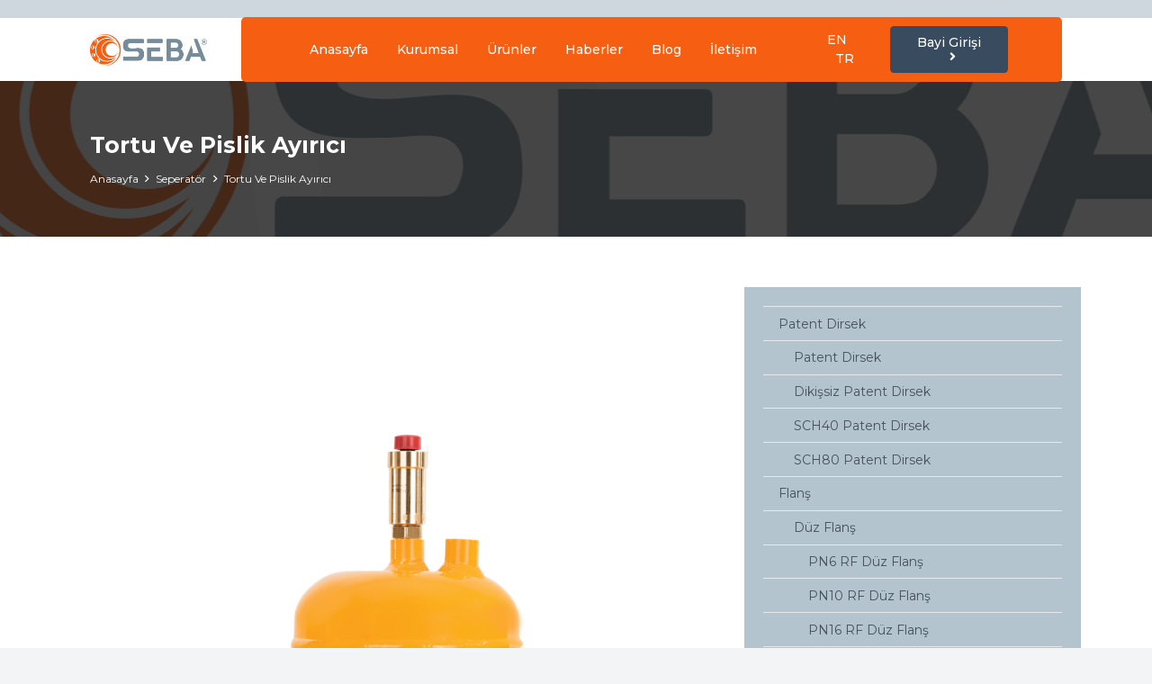

--- FILE ---
content_type: text/html; charset=UTF-8
request_url: https://www.sebacelik.com/urun/tortu-ve-pislik-ayirici/
body_size: 19405
content:
<!DOCTYPE HTML>
<html lang="tr">
<head>
	<meta charset="UTF-8">
	<meta name='robots' content='index, follow, max-image-preview:large, max-snippet:-1, max-video-preview:-1' />

	<!-- This site is optimized with the Yoast SEO plugin v26.8 - https://yoast.com/product/yoast-seo-wordpress/ -->
	<title>Tortu Ve Pislik Ayırıcı - Seba Çelik</title>
	<link rel="canonical" href="https://www.sebacelik.com/urun/tortu-ve-pislik-ayirici/" />
	<meta property="og:locale" content="tr_TR" />
	<meta property="og:type" content="article" />
	<meta property="og:title" content="Tortu Ve Pislik Ayırıcı - Seba Çelik" />
	<meta property="og:url" content="https://www.sebacelik.com/urun/tortu-ve-pislik-ayirici/" />
	<meta property="og:site_name" content="Seba Çelik" />
	<meta property="article:modified_time" content="2022-10-10T13:57:42+00:00" />
	<meta property="og:image" content="https://www.sebacelik.com/wp-content/uploads/2022/10/FE8ZjkODlK6AaYgmku7Cle8UpfuZjooq84GEvkeQ-1.png" />
	<meta property="og:image:width" content="1181" />
	<meta property="og:image:height" content="1772" />
	<meta property="og:image:type" content="image/png" />
	<meta name="twitter:card" content="summary_large_image" />
	<script type="application/ld+json" class="yoast-schema-graph">{"@context":"https://schema.org","@graph":[{"@type":"WebPage","@id":"https://www.sebacelik.com/urun/tortu-ve-pislik-ayirici/","url":"https://www.sebacelik.com/urun/tortu-ve-pislik-ayirici/","name":"Tortu Ve Pislik Ayırıcı - Seba Çelik","isPartOf":{"@id":"https://www.sebacelik.com/#website"},"primaryImageOfPage":{"@id":"https://www.sebacelik.com/urun/tortu-ve-pislik-ayirici/#primaryimage"},"image":{"@id":"https://www.sebacelik.com/urun/tortu-ve-pislik-ayirici/#primaryimage"},"thumbnailUrl":"https://www.sebacelik.com/wp-content/uploads/2022/10/FE8ZjkODlK6AaYgmku7Cle8UpfuZjooq84GEvkeQ-1.png","datePublished":"2022-10-05T11:07:44+00:00","dateModified":"2022-10-10T13:57:42+00:00","breadcrumb":{"@id":"https://www.sebacelik.com/urun/tortu-ve-pislik-ayirici/#breadcrumb"},"inLanguage":"tr","potentialAction":[{"@type":"ReadAction","target":["https://www.sebacelik.com/urun/tortu-ve-pislik-ayirici/"]}]},{"@type":"ImageObject","inLanguage":"tr","@id":"https://www.sebacelik.com/urun/tortu-ve-pislik-ayirici/#primaryimage","url":"https://www.sebacelik.com/wp-content/uploads/2022/10/FE8ZjkODlK6AaYgmku7Cle8UpfuZjooq84GEvkeQ-1.png","contentUrl":"https://www.sebacelik.com/wp-content/uploads/2022/10/FE8ZjkODlK6AaYgmku7Cle8UpfuZjooq84GEvkeQ-1.png","width":1181,"height":1772},{"@type":"BreadcrumbList","@id":"https://www.sebacelik.com/urun/tortu-ve-pislik-ayirici/#breadcrumb","itemListElement":[{"@type":"ListItem","position":1,"name":"Anasayfa","item":"https://www.sebacelik.com/"},{"@type":"ListItem","position":2,"name":"Tortu Ve Pislik Ayırıcı"}]},{"@type":"WebSite","@id":"https://www.sebacelik.com/#website","url":"https://www.sebacelik.com/","name":"Seba Çelik","description":"","potentialAction":[{"@type":"SearchAction","target":{"@type":"EntryPoint","urlTemplate":"https://www.sebacelik.com/?s={search_term_string}"},"query-input":{"@type":"PropertyValueSpecification","valueRequired":true,"valueName":"search_term_string"}}],"inLanguage":"tr"}]}</script>
	<!-- / Yoast SEO plugin. -->


<link rel='dns-prefetch' href='//fonts.googleapis.com' />
<link rel="alternate" type="application/rss+xml" title="Seba Çelik &raquo; akışı" href="https://www.sebacelik.com/feed/" />
<link rel="alternate" type="application/rss+xml" title="Seba Çelik &raquo; yorum akışı" href="https://www.sebacelik.com/comments/feed/" />
<link rel="alternate" title="oEmbed (JSON)" type="application/json+oembed" href="https://www.sebacelik.com/wp-json/oembed/1.0/embed?url=https%3A%2F%2Fwww.sebacelik.com%2Furun%2Ftortu-ve-pislik-ayirici%2F" />
<link rel="alternate" title="oEmbed (XML)" type="text/xml+oembed" href="https://www.sebacelik.com/wp-json/oembed/1.0/embed?url=https%3A%2F%2Fwww.sebacelik.com%2Furun%2Ftortu-ve-pislik-ayirici%2F&#038;format=xml" />
<meta name="viewport" content="width=device-width, initial-scale=1">
<meta name="SKYPE_TOOLBAR" content="SKYPE_TOOLBAR_PARSER_COMPATIBLE">
<meta name="theme-color" content="#384b5f">
<meta property="og:title" content="Tortu Ve Pislik Ayırıcı - Seba Çelik">
<meta property="og:url" content="https://www.sebacelik.com/urun/tortu-ve-pislik-ayirici/">
<meta property="og:locale" content="tr_TR">
<meta property="og:site_name" content="Seba Çelik">
<meta property="og:type" content="article">
<meta property="og:image" content="https://www.sebacelik.com/wp-content/uploads/2022/10/FE8ZjkODlK6AaYgmku7Cle8UpfuZjooq84GEvkeQ-1-682x1024.png" itemprop="image">
<style id='wp-img-auto-sizes-contain-inline-css'>
img:is([sizes=auto i],[sizes^="auto," i]){contain-intrinsic-size:3000px 1500px}
/*# sourceURL=wp-img-auto-sizes-contain-inline-css */
</style>
<style id='wp-emoji-styles-inline-css'>

	img.wp-smiley, img.emoji {
		display: inline !important;
		border: none !important;
		box-shadow: none !important;
		height: 1em !important;
		width: 1em !important;
		margin: 0 0.07em !important;
		vertical-align: -0.1em !important;
		background: none !important;
		padding: 0 !important;
	}
/*# sourceURL=wp-emoji-styles-inline-css */
</style>
<style id='classic-theme-styles-inline-css'>
/*! This file is auto-generated */
.wp-block-button__link{color:#fff;background-color:#32373c;border-radius:9999px;box-shadow:none;text-decoration:none;padding:calc(.667em + 2px) calc(1.333em + 2px);font-size:1.125em}.wp-block-file__button{background:#32373c;color:#fff;text-decoration:none}
/*# sourceURL=/wp-includes/css/classic-themes.min.css */
</style>
<link rel='stylesheet' id='us-fonts-css' href='https://fonts.googleapis.com/css?family=Montserrat%3A700%2C400%2C500%2C600&#038;display=swap&#038;ver=6.9' media='all' />
<link rel='stylesheet' id='us-style-css' href='https://www.sebacelik.com/wp-content/themes/Impreza/css/style.min.css?ver=8.10' media='all' />
<link rel="https://api.w.org/" href="https://www.sebacelik.com/wp-json/" /><link rel="EditURI" type="application/rsd+xml" title="RSD" href="https://www.sebacelik.com/xmlrpc.php?rsd" />
<meta name="generator" content="WordPress 6.9" />
<link rel='shortlink' href='https://www.sebacelik.com/?p=80' />
		<script>
			if ( ! /Android|webOS|iPhone|iPad|iPod|BlackBerry|IEMobile|Opera Mini/i.test( navigator.userAgent ) ) {
				var root = document.getElementsByTagName( 'html' )[ 0 ]
				root.className += " no-touch";
			}
		</script>
		<meta name="generator" content="Powered by WPBakery Page Builder - drag and drop page builder for WordPress."/>
<meta name="generator" content="Powered by Slider Revolution 6.5.31 - responsive, Mobile-Friendly Slider Plugin for WordPress with comfortable drag and drop interface." />
<link rel="icon" href="https://www.sebacelik.com/wp-content/uploads/2022/10/seba-icon-150x150.png" sizes="32x32" />
<link rel="icon" href="https://www.sebacelik.com/wp-content/uploads/2022/10/seba-icon-200x200.png" sizes="192x192" />
<link rel="apple-touch-icon" href="https://www.sebacelik.com/wp-content/uploads/2022/10/seba-icon-200x200.png" />
<meta name="msapplication-TileImage" content="https://www.sebacelik.com/wp-content/uploads/2022/10/seba-icon-300x300.png" />
<script>function setREVStartSize(e){
			//window.requestAnimationFrame(function() {
				window.RSIW = window.RSIW===undefined ? window.innerWidth : window.RSIW;
				window.RSIH = window.RSIH===undefined ? window.innerHeight : window.RSIH;
				try {
					var pw = document.getElementById(e.c).parentNode.offsetWidth,
						newh;
					pw = pw===0 || isNaN(pw) || (e.l=="fullwidth" || e.layout=="fullwidth") ? window.RSIW : pw;
					e.tabw = e.tabw===undefined ? 0 : parseInt(e.tabw);
					e.thumbw = e.thumbw===undefined ? 0 : parseInt(e.thumbw);
					e.tabh = e.tabh===undefined ? 0 : parseInt(e.tabh);
					e.thumbh = e.thumbh===undefined ? 0 : parseInt(e.thumbh);
					e.tabhide = e.tabhide===undefined ? 0 : parseInt(e.tabhide);
					e.thumbhide = e.thumbhide===undefined ? 0 : parseInt(e.thumbhide);
					e.mh = e.mh===undefined || e.mh=="" || e.mh==="auto" ? 0 : parseInt(e.mh,0);
					if(e.layout==="fullscreen" || e.l==="fullscreen")
						newh = Math.max(e.mh,window.RSIH);
					else{
						e.gw = Array.isArray(e.gw) ? e.gw : [e.gw];
						for (var i in e.rl) if (e.gw[i]===undefined || e.gw[i]===0) e.gw[i] = e.gw[i-1];
						e.gh = e.el===undefined || e.el==="" || (Array.isArray(e.el) && e.el.length==0)? e.gh : e.el;
						e.gh = Array.isArray(e.gh) ? e.gh : [e.gh];
						for (var i in e.rl) if (e.gh[i]===undefined || e.gh[i]===0) e.gh[i] = e.gh[i-1];
											
						var nl = new Array(e.rl.length),
							ix = 0,
							sl;
						e.tabw = e.tabhide>=pw ? 0 : e.tabw;
						e.thumbw = e.thumbhide>=pw ? 0 : e.thumbw;
						e.tabh = e.tabhide>=pw ? 0 : e.tabh;
						e.thumbh = e.thumbhide>=pw ? 0 : e.thumbh;
						for (var i in e.rl) nl[i] = e.rl[i]<window.RSIW ? 0 : e.rl[i];
						sl = nl[0];
						for (var i in nl) if (sl>nl[i] && nl[i]>0) { sl = nl[i]; ix=i;}
						var m = pw>(e.gw[ix]+e.tabw+e.thumbw) ? 1 : (pw-(e.tabw+e.thumbw)) / (e.gw[ix]);
						newh =  (e.gh[ix] * m) + (e.tabh + e.thumbh);
					}
					var el = document.getElementById(e.c);
					if (el!==null && el) el.style.height = newh+"px";
					el = document.getElementById(e.c+"_wrapper");
					if (el!==null && el) {
						el.style.height = newh+"px";
						el.style.display = "block";
					}
				} catch(e){
					console.log("Failure at Presize of Slider:" + e)
				}
			//});
		  };</script>
<noscript><style> .wpb_animate_when_almost_visible { opacity: 1; }</style></noscript>		<style id="us-icon-fonts">@font-face{font-display:block;font-style:normal;font-family:"fontawesome";font-weight:900;src:url("https://www.sebacelik.com/wp-content/themes/Impreza/fonts/fa-solid-900.woff2?ver=8.10") format("woff2"),url("https://www.sebacelik.com/wp-content/themes/Impreza/fonts/fa-solid-900.woff?ver=8.10") format("woff")}.fas{font-family:"fontawesome";font-weight:900}@font-face{font-display:block;font-style:normal;font-family:"fontawesome";font-weight:400;src:url("https://www.sebacelik.com/wp-content/themes/Impreza/fonts/fa-regular-400.woff2?ver=8.10") format("woff2"),url("https://www.sebacelik.com/wp-content/themes/Impreza/fonts/fa-regular-400.woff?ver=8.10") format("woff")}.far{font-family:"fontawesome";font-weight:400}@font-face{font-display:block;font-style:normal;font-family:"fontawesome";font-weight:300;src:url("https://www.sebacelik.com/wp-content/themes/Impreza/fonts/fa-light-300.woff2?ver=8.10") format("woff2"),url("https://www.sebacelik.com/wp-content/themes/Impreza/fonts/fa-light-300.woff?ver=8.10") format("woff")}.fal{font-family:"fontawesome";font-weight:300}@font-face{font-display:block;font-style:normal;font-family:"Font Awesome 5 Duotone";font-weight:900;src:url("https://www.sebacelik.com/wp-content/themes/Impreza/fonts/fa-duotone-900.woff2?ver=8.10") format("woff2"),url("https://www.sebacelik.com/wp-content/themes/Impreza/fonts/fa-duotone-900.woff?ver=8.10") format("woff")}.fad{font-family:"Font Awesome 5 Duotone";font-weight:900}.fad{position:relative}.fad:before{position:absolute}.fad:after{opacity:0.4}@font-face{font-display:block;font-style:normal;font-family:"Font Awesome 5 Brands";font-weight:400;src:url("https://www.sebacelik.com/wp-content/themes/Impreza/fonts/fa-brands-400.woff2?ver=8.10") format("woff2"),url("https://www.sebacelik.com/wp-content/themes/Impreza/fonts/fa-brands-400.woff?ver=8.10") format("woff")}.fab{font-family:"Font Awesome 5 Brands";font-weight:400}@font-face{font-display:block;font-style:normal;font-family:"Material Icons";font-weight:400;src:url("https://www.sebacelik.com/wp-content/themes/Impreza/fonts/material-icons.woff2?ver=8.10") format("woff2"),url("https://www.sebacelik.com/wp-content/themes/Impreza/fonts/material-icons.woff?ver=8.10") format("woff")}.material-icons{font-family:"Material Icons";font-weight:400}</style>
				<style id="us-theme-options-css">:root{--color-header-middle-bg:#2c3e50;--color-header-middle-bg-grad:#2c3e50;--color-header-middle-text:#edf0f2;--color-header-middle-text-hover:#f65f12;--color-header-transparent-bg:transparent;--color-header-transparent-bg-grad:transparent;--color-header-transparent-text:#ffffff;--color-header-transparent-text-hover:#8bc3d6;--color-chrome-toolbar:#384b5f;--color-chrome-toolbar-grad:#384b5f;--color-header-top-bg:#384b5f;--color-header-top-bg-grad:#384b5f;--color-header-top-text:#ced6de;--color-header-top-text-hover:#ffffff;--color-header-top-transparent-bg:rgba(0,0,0,0.2);--color-header-top-transparent-bg-grad:rgba(0,0,0,0.2);--color-header-top-transparent-text:#ffffff;--color-header-top-transparent-text-hover:#ffffff;--color-content-bg:#ffffff;--color-content-bg-grad:#ffffff;--color-content-bg-alt:#f2f4f5;--color-content-bg-alt-grad:#f2f4f5;--color-content-border:#e4e8eb;--color-content-heading:#2c3e50;--color-content-heading-grad:#2c3e50;--color-content-text:#46515c;--color-content-link:#778c9a;--color-content-link-hover:#f65f12;--color-content-primary:#778c9a;--color-content-primary-grad:#778c9a;--color-content-secondary:#f65f12;--color-content-secondary-grad:#f65f12;--color-content-faded:#9aa7b5;--color-content-overlay:rgba(0,0,0,0.75);--color-content-overlay-grad:rgba(0,0,0,0.75);--color-alt-content-bg:#f2f4f5;--color-alt-content-bg-grad:#f2f4f5;--color-alt-content-bg-alt:#ffffff;--color-alt-content-bg-alt-grad:#ffffff;--color-alt-content-border:#e3e6e8;--color-alt-content-heading:#2c3e50;--color-alt-content-heading-grad:#2c3e50;--color-alt-content-text:#46515c;--color-alt-content-link:#778c9a;--color-alt-content-link-hover:#f65f12;--color-alt-content-primary:#778c9a;--color-alt-content-primary-grad:#778c9a;--color-alt-content-secondary:#f65f12;--color-alt-content-secondary-grad:#f65f12;--color-alt-content-faded:#9aa7b5;--color-alt-content-overlay:rgba(67,169,209,0.85);--color-alt-content-overlay-grad:rgba(67,169,209,0.85);--color-footer-bg:#384b5f;--color-footer-bg-grad:#384b5f;--color-footer-bg-alt:#2c3e50;--color-footer-bg-alt-grad:#2c3e50;--color-footer-border:#44586e;--color-footer-heading:#cccccc;--color-footer-heading-grad:#cccccc;--color-footer-text:#9aa7b5;--color-footer-link:#edf0f2;--color-footer-link-hover:#f65f12;--color-subfooter-bg:#2c3e50;--color-subfooter-bg-grad:#2c3e50;--color-subfooter-bg-alt:#384b5f;--color-subfooter-bg-alt-grad:#384b5f;--color-subfooter-border:#384b5f;--color-subfooter-heading:#cccccc;--color-subfooter-heading-grad:#cccccc;--color-subfooter-text:#9aa7b5;--color-subfooter-link:#edf0f2;--color-subfooter-link-hover:#f65f12;--color-content-primary-faded:rgba(119,140,154,0.15);--box-shadow:0 5px 15px rgba(0,0,0,.15);--box-shadow-up:0 -5px 15px rgba(0,0,0,.15);--site-content-width:1080px;--inputs-font-size:1rem;--inputs-height:2.8rem;--inputs-padding:0.8rem;--inputs-border-width:0px;--inputs-text-color:var(--color-content-text);--font-body:"Montserrat",sans-serif;--font-h1:"Montserrat",sans-serif;--font-h2:"Montserrat",sans-serif;--font-h3:"Montserrat",sans-serif;--font-h4:"Montserrat",sans-serif;--font-h5:"Montserrat",sans-serif;--font-h6:"Montserrat",sans-serif}h3{color:#778c9a}h4{color:#384b5f}html,.l-header .widget,.menu-item-object-us_page_block{font-family:var(--font-body);font-weight:400;font-size:14px;line-height:20px}h1{font-family:var(--font-h1);font-weight:400;font-size:max( 3rem,3vw );line-height:1.2;letter-spacing:0em;margin-bottom:0.6em}h2{font-family:var(--font-h2);font-weight:400;font-size:max( 1.8rem,1.8vw );line-height:1.2;letter-spacing:0em;margin-bottom:0.6em}h3{font-family:var(--font-h3);font-weight:400;font-size:max( 1.4rem,1.4vw );line-height:1.2;letter-spacing:0em;margin-bottom:0.6em}.widgettitle,h4{font-family:var(--font-h4);font-weight:500;font-size:max( 1.2rem,1.2vw );line-height:1.2;letter-spacing:0em;margin-bottom:0.6em}h5{font-family:var(--font-h5);font-weight:400;font-size:max( 1.1rem,1.1vw );line-height:1.2;letter-spacing:0em;margin-bottom:0.6em}h6{font-family:var(--font-h6);font-weight:400;font-size:max( 1rem,1vw );line-height:1.2;letter-spacing:0em;margin-bottom:0.6em}@media (max-width:600px){html{font-size:14px;line-height:19px}}body{background:var(--color-content-bg-alt)}.l-canvas.type_boxed,.l-canvas.type_boxed .l-subheader,.l-canvas.type_boxed~.l-footer{max-width:1300px}.l-subheader-h,.l-section-h,.l-main .aligncenter,.w-tabs-section-content-h{max-width:1080px}.post-password-form{max-width:calc(1080px + 5rem)}@media screen and (max-width:1150px){.l-main .aligncenter{max-width:calc(100vw - 5rem)}}@media (min-width:1281px){body.usb_preview .hide_on_default{opacity:0.25!important}.vc_hidden-lg,body:not(.usb_preview) .hide_on_default{display:none!important}}@media (min-width:1025px) and (max-width:1280px){body.usb_preview .hide_on_laptops{opacity:0.25!important}.vc_hidden-md,body:not(.usb_preview) .hide_on_laptops{display:none!important}}@media (min-width:601px) and (max-width:1024px){body.usb_preview .hide_on_tablets{opacity:0.25!important}.vc_hidden-sm,body:not(.usb_preview) .hide_on_tablets{display:none!important}}@media (max-width:600px){body.usb_preview .hide_on_mobiles{opacity:0.25!important}.vc_hidden-xs,body:not(.usb_preview) .hide_on_mobiles{display:none!important}}@media (max-width:600px){.g-cols.type_default>div[class*="vc_col-xs-"]{margin-top:1rem;margin-bottom:1rem}.g-cols>div:not([class*="vc_col-xs-"]){width:100%;margin:0 0 1.5rem}.g-cols.reversed>div:last-of-type{order:-1}.g-cols.type_boxes>div,.g-cols.reversed>div:first-child,.g-cols:not(.reversed)>div:last-child,.g-cols>div.has_bg_color{margin-bottom:0}.vc_col-xs-1{width:8.3333%}.vc_col-xs-2{width:16.6666%}.vc_col-xs-1\/5{width:20%}.vc_col-xs-3{width:25%}.vc_col-xs-4{width:33.3333%}.vc_col-xs-2\/5{width:40%}.vc_col-xs-5{width:41.6666%}.vc_col-xs-6{width:50%}.vc_col-xs-7{width:58.3333%}.vc_col-xs-3\/5{width:60%}.vc_col-xs-8{width:66.6666%}.vc_col-xs-9{width:75%}.vc_col-xs-4\/5{width:80%}.vc_col-xs-10{width:83.3333%}.vc_col-xs-11{width:91.6666%}.vc_col-xs-12{width:100%}.vc_col-xs-offset-0{margin-left:0}.vc_col-xs-offset-1{margin-left:8.3333%}.vc_col-xs-offset-2{margin-left:16.6666%}.vc_col-xs-offset-1\/5{margin-left:20%}.vc_col-xs-offset-3{margin-left:25%}.vc_col-xs-offset-4{margin-left:33.3333%}.vc_col-xs-offset-2\/5{margin-left:40%}.vc_col-xs-offset-5{margin-left:41.6666%}.vc_col-xs-offset-6{margin-left:50%}.vc_col-xs-offset-7{margin-left:58.3333%}.vc_col-xs-offset-3\/5{margin-left:60%}.vc_col-xs-offset-8{margin-left:66.6666%}.vc_col-xs-offset-9{margin-left:75%}.vc_col-xs-offset-4\/5{margin-left:80%}.vc_col-xs-offset-10{margin-left:83.3333%}.vc_col-xs-offset-11{margin-left:91.6666%}.vc_col-xs-offset-12{margin-left:100%}}@media (min-width:601px){.vc_col-sm-1{width:8.3333%}.vc_col-sm-2{width:16.6666%}.vc_col-sm-1\/5{width:20%}.vc_col-sm-3{width:25%}.vc_col-sm-4{width:33.3333%}.vc_col-sm-2\/5{width:40%}.vc_col-sm-5{width:41.6666%}.vc_col-sm-6{width:50%}.vc_col-sm-7{width:58.3333%}.vc_col-sm-3\/5{width:60%}.vc_col-sm-8{width:66.6666%}.vc_col-sm-9{width:75%}.vc_col-sm-4\/5{width:80%}.vc_col-sm-10{width:83.3333%}.vc_col-sm-11{width:91.6666%}.vc_col-sm-12{width:100%}.vc_col-sm-offset-0{margin-left:0}.vc_col-sm-offset-1{margin-left:8.3333%}.vc_col-sm-offset-2{margin-left:16.6666%}.vc_col-sm-offset-1\/5{margin-left:20%}.vc_col-sm-offset-3{margin-left:25%}.vc_col-sm-offset-4{margin-left:33.3333%}.vc_col-sm-offset-2\/5{margin-left:40%}.vc_col-sm-offset-5{margin-left:41.6666%}.vc_col-sm-offset-6{margin-left:50%}.vc_col-sm-offset-7{margin-left:58.3333%}.vc_col-sm-offset-3\/5{margin-left:60%}.vc_col-sm-offset-8{margin-left:66.6666%}.vc_col-sm-offset-9{margin-left:75%}.vc_col-sm-offset-4\/5{margin-left:80%}.vc_col-sm-offset-10{margin-left:83.3333%}.vc_col-sm-offset-11{margin-left:91.6666%}.vc_col-sm-offset-12{margin-left:100%}}@media (min-width:1025px){.vc_col-md-1{width:8.3333%}.vc_col-md-2{width:16.6666%}.vc_col-md-1\/5{width:20%}.vc_col-md-3{width:25%}.vc_col-md-4{width:33.3333%}.vc_col-md-2\/5{width:40%}.vc_col-md-5{width:41.6666%}.vc_col-md-6{width:50%}.vc_col-md-7{width:58.3333%}.vc_col-md-3\/5{width:60%}.vc_col-md-8{width:66.6666%}.vc_col-md-9{width:75%}.vc_col-md-4\/5{width:80%}.vc_col-md-10{width:83.3333%}.vc_col-md-11{width:91.6666%}.vc_col-md-12{width:100%}.vc_col-md-offset-0{margin-left:0}.vc_col-md-offset-1{margin-left:8.3333%}.vc_col-md-offset-2{margin-left:16.6666%}.vc_col-md-offset-1\/5{margin-left:20%}.vc_col-md-offset-3{margin-left:25%}.vc_col-md-offset-4{margin-left:33.3333%}.vc_col-md-offset-2\/5{margin-left:40%}.vc_col-md-offset-5{margin-left:41.6666%}.vc_col-md-offset-6{margin-left:50%}.vc_col-md-offset-7{margin-left:58.3333%}.vc_col-md-offset-3\/5{margin-left:60%}.vc_col-md-offset-8{margin-left:66.6666%}.vc_col-md-offset-9{margin-left:75%}.vc_col-md-offset-4\/5{margin-left:80%}.vc_col-md-offset-10{margin-left:83.3333%}.vc_col-md-offset-11{margin-left:91.6666%}.vc_col-md-offset-12{margin-left:100%}}@media (min-width:1281px){.vc_col-lg-1{width:8.3333%}.vc_col-lg-2{width:16.6666%}.vc_col-lg-1\/5{width:20%}.vc_col-lg-3{width:25%}.vc_col-lg-4{width:33.3333%}.vc_col-lg-2\/5{width:40%}.vc_col-lg-5{width:41.6666%}.vc_col-lg-6{width:50%}.vc_col-lg-7{width:58.3333%}.vc_col-lg-3\/5{width:60%}.vc_col-lg-8{width:66.6666%}.vc_col-lg-9{width:75%}.vc_col-lg-4\/5{width:80%}.vc_col-lg-10{width:83.3333%}.vc_col-lg-11{width:91.6666%}.vc_col-lg-12{width:100%}.vc_col-lg-offset-0{margin-left:0}.vc_col-lg-offset-1{margin-left:8.3333%}.vc_col-lg-offset-2{margin-left:16.6666%}.vc_col-lg-offset-1\/5{margin-left:20%}.vc_col-lg-offset-3{margin-left:25%}.vc_col-lg-offset-4{margin-left:33.3333%}.vc_col-lg-offset-2\/5{margin-left:40%}.vc_col-lg-offset-5{margin-left:41.6666%}.vc_col-lg-offset-6{margin-left:50%}.vc_col-lg-offset-7{margin-left:58.3333%}.vc_col-lg-offset-3\/5{margin-left:60%}.vc_col-lg-offset-8{margin-left:66.6666%}.vc_col-lg-offset-9{margin-left:75%}.vc_col-lg-offset-4\/5{margin-left:80%}.vc_col-lg-offset-10{margin-left:83.3333%}.vc_col-lg-offset-11{margin-left:91.6666%}.vc_col-lg-offset-12{margin-left:100%}}@media (min-width:601px) and (max-width:1024px){.g-cols.via_flex.type_default>div[class*="vc_col-md-"],.g-cols.via_flex.type_default>div[class*="vc_col-lg-"]{margin-top:1rem;margin-bottom:1rem}}@media (min-width:1025px) and (max-width:1280px){.g-cols.via_flex.type_default>div[class*="vc_col-lg-"]{margin-top:1rem;margin-bottom:1rem}}@media (max-width:599px){.l-canvas{overflow:hidden}.g-cols.stacking_default.reversed>div:last-of-type{order:-1}.g-cols.stacking_default.via_flex>div:not([class*="vc_col-xs"]){width:100%;margin:0 0 1.5rem}.g-cols.stacking_default.via_grid.mobiles-cols_1{grid-template-columns:100%}.g-cols.stacking_default.via_flex.type_boxes>div,.g-cols.stacking_default.via_flex.reversed>div:first-child,.g-cols.stacking_default.via_flex:not(.reversed)>div:last-child,.g-cols.stacking_default.via_flex>div.has_bg_color{margin-bottom:0}.g-cols.stacking_default.via_flex.type_default>.wpb_column.stretched{margin-left:-1rem;margin-right:-1rem}.g-cols.stacking_default.via_grid.mobiles-cols_1>.wpb_column.stretched,.g-cols.stacking_default.via_flex.type_boxes>.wpb_column.stretched{margin-left:-2.5rem;margin-right:-2.5rem;width:auto}.vc_column-inner.type_sticky>.wpb_wrapper,.vc_column_container.type_sticky>.vc_column-inner{top:0!important}}@media (min-width:600px){body:not(.rtl) .l-section.for_sidebar.at_left>div>.l-sidebar,.rtl .l-section.for_sidebar.at_right>div>.l-sidebar{order:-1}.vc_column_container.type_sticky>.vc_column-inner,.vc_column-inner.type_sticky>.wpb_wrapper{position:-webkit-sticky;position:sticky}.l-section.type_sticky{position:-webkit-sticky;position:sticky;top:0;z-index:11;transform:translateZ(0); transition:top 0.3s cubic-bezier(.78,.13,.15,.86) 0.1s}.header_hor .l-header.post_fixed.sticky_auto_hide{z-index:12}.admin-bar .l-section.type_sticky{top:32px}.l-section.type_sticky>.l-section-h{transition:padding-top 0.3s}.header_hor .l-header.pos_fixed:not(.down)~.l-main .l-section.type_sticky:not(:first-of-type){top:var(--header-sticky-height)}.admin-bar.header_hor .l-header.pos_fixed:not(.down)~.l-main .l-section.type_sticky:not(:first-of-type){top:calc( var(--header-sticky-height) + 32px )}.header_hor .l-header.pos_fixed.sticky:not(.down)~.l-main .l-section.type_sticky:first-of-type>.l-section-h{padding-top:var(--header-sticky-height)}.header_hor.headerinpos_bottom .l-header.pos_fixed.sticky:not(.down)~.l-main .l-section.type_sticky:first-of-type>.l-section-h{padding-bottom:var(--header-sticky-height)!important}}@media screen and (min-width:1150px){.g-cols.via_flex.type_default>.wpb_column.stretched:first-of-type{margin-left:calc( var(--site-content-width) / 2 + 0px / 2 + 1.5rem - 50vw)}.g-cols.via_flex.type_default>.wpb_column.stretched:last-of-type{margin-right:calc( var(--site-content-width) / 2 + 0px / 2 + 1.5rem - 50vw)}.l-main .alignfull, .w-separator.width_screen,.g-cols.via_grid>.wpb_column.stretched:first-of-type,.g-cols.via_flex.type_boxes>.wpb_column.stretched:first-of-type{margin-left:calc( var(--site-content-width) / 2 + 0px / 2 - 50vw )}.l-main .alignfull, .w-separator.width_screen,.g-cols.via_grid>.wpb_column.stretched:last-of-type,.g-cols.via_flex.type_boxes>.wpb_column.stretched:last-of-type{margin-right:calc( var(--site-content-width) / 2 + 0px / 2 - 50vw )}}@media (max-width:600px){.w-form-row.for_submit .w-btn{font-size:var(--btn-size-mobiles)!important}}a,button,input[type="submit"],.ui-slider-handle{outline:none!important}.w-toplink,.w-header-show{background:rgba(0,0,0,0.3)}.no-touch .w-toplink.active:hover,.no-touch .w-header-show:hover{background:var(--color-content-primary-grad)}button[type="submit"]:not(.w-btn),input[type="submit"]:not(.w-btn),.us-nav-style_1>*,.navstyle_1>.owl-nav div,.us-btn-style_1{font-size:14px;line-height:1.2!important;font-weight:500;font-style:normal;text-transform:none;letter-spacing:0em;border-radius:0.3em;padding:0.7em 1.8em;background:var(--color-header-top-bg);border-color:transparent;color:#ffffff!important}button[type="submit"]:not(.w-btn):before,input[type="submit"]:not(.w-btn),.us-nav-style_1>*:before,.navstyle_1>.owl-nav div:before,.us-btn-style_1:before{border-width:0px}.no-touch button[type="submit"]:not(.w-btn):hover,.no-touch input[type="submit"]:not(.w-btn):hover,.us-nav-style_1>span.current,.no-touch .us-nav-style_1>a:hover,.no-touch .navstyle_1>.owl-nav div:hover,.no-touch .us-btn-style_1:hover{background:#243f5c;border-color:transparent;color:#ffffff!important}.us-nav-style_1>*{min-width:calc(1.2em + 2 * 0.7em)}.us-nav-style_3>*,.navstyle_3>.owl-nav div,.us-btn-style_3{font-size:14px;line-height:1.20!important;font-weight:500;font-style:normal;text-transform:none;letter-spacing:0em;border-radius:0.3em;padding:0.7em 2em;background:#00782a;border-color:transparent;color:#ffffff!important}.us-nav-style_3>*:before,.navstyle_3>.owl-nav div:before,.us-btn-style_3:before{border-width:0px}.us-nav-style_3>span.current,.no-touch .us-nav-style_3>a:hover,.no-touch .navstyle_3>.owl-nav div:hover,.no-touch .us-btn-style_3:hover{background:#015e22;border-color:transparent;color:#ffffff!important}.us-nav-style_3>*{min-width:calc(1.20em + 2 * 0.7em)}.us-nav-style_2>*,.navstyle_2>.owl-nav div,.us-btn-style_2{font-size:16px;line-height:1.2!important;font-weight:500;font-style:normal;text-transform:none;letter-spacing:0em;border-radius:0.2em;padding:0.7em 2.0em;background:#abbdca;border-color:transparent;color:#d6dde5!important}.us-nav-style_2>*:before,.navstyle_2>.owl-nav div:before,.us-btn-style_2:before{border-width:0px}.us-nav-style_2>span.current,.no-touch .us-nav-style_2>a:hover,.no-touch .navstyle_2>.owl-nav div:hover,.no-touch .us-btn-style_2:hover{background:#abbdca;border-color:transparent;color:#ffffff!important}.us-nav-style_2>*{min-width:calc(1.2em + 2 * 0.7em)}.w-filter.state_desktop.style_drop_default .w-filter-item-title,.select2-selection,select,textarea,input:not([type="submit"]),.w-form-checkbox,.w-form-radio{font-weight:400;letter-spacing:0em;border-radius:;background:var(--color-content-bg-alt);border-color:var(--color-content-border);color:var(--color-content-text);box-shadow:0px 1px 0px 0px rgba(0,0,0,0.08) inset}.w-filter.state_desktop.style_drop_default .w-filter-item-title:focus,.select2-container--open .select2-selection,select:focus,textarea:focus,input:not([type="submit"]):focus,input:focus + .w-form-checkbox,input:focus + .w-form-radio{box-shadow:0px 0px 0px 2px var(--color-content-primary)}.w-form-row.move_label .w-form-row-label{font-size:1rem;top:calc(2.8rem/2 + 0px - 0.7em);margin:0 0.8rem;background-color:var(--color-content-bg-alt);color:var(--color-content-text)}.w-form-row.with_icon.move_label .w-form-row-label{margin-left:calc(1.6em + 0.8rem)}.color_alternate input:not([type="submit"]),.color_alternate textarea,.color_alternate select,.color_alternate .w-form-checkbox,.color_alternate .w-form-radio,.color_alternate .move_label .w-form-row-label{background:var(--color-alt-content-bg-alt-grad)}.color_footer-top input:not([type="submit"]),.color_footer-top textarea,.color_footer-top select,.color_footer-top .w-form-checkbox,.color_footer-top .w-form-radio,.color_footer-top .w-form-row.move_label .w-form-row-label{background:var(--color-subfooter-bg-alt-grad)}.color_footer-bottom input:not([type="submit"]),.color_footer-bottom textarea,.color_footer-bottom select,.color_footer-bottom .w-form-checkbox,.color_footer-bottom .w-form-radio,.color_footer-bottom .w-form-row.move_label .w-form-row-label{background:var(--color-footer-bg-alt-grad)}.color_alternate input:not([type="submit"]),.color_alternate textarea,.color_alternate select,.color_alternate .w-form-checkbox,.color_alternate .w-form-radio{border-color:var(--color-alt-content-border)}.color_footer-top input:not([type="submit"]),.color_footer-top textarea,.color_footer-top select,.color_footer-top .w-form-checkbox,.color_footer-top .w-form-radio{border-color:var(--color-subfooter-border)}.color_footer-bottom input:not([type="submit"]),.color_footer-bottom textarea,.color_footer-bottom select,.color_footer-bottom .w-form-checkbox,.color_footer-bottom .w-form-radio{border-color:var(--color-footer-border)}.color_alternate input:not([type="submit"]),.color_alternate textarea,.color_alternate select,.color_alternate .w-form-checkbox,.color_alternate .w-form-radio,.color_alternate .w-form-row-field>i,.color_alternate .w-form-row-field:after,.color_alternate .widget_search form:after,.color_footer-top input:not([type="submit"]),.color_footer-top textarea,.color_footer-top select,.color_footer-top .w-form-checkbox,.color_footer-top .w-form-radio,.color_footer-top .w-form-row-field>i,.color_footer-top .w-form-row-field:after,.color_footer-top .widget_search form:after,.color_footer-bottom input:not([type="submit"]),.color_footer-bottom textarea,.color_footer-bottom select,.color_footer-bottom .w-form-checkbox,.color_footer-bottom .w-form-radio,.color_footer-bottom .w-form-row-field>i,.color_footer-bottom .w-form-row-field:after,.color_footer-bottom .widget_search form:after{color:inherit}.style_phone6-1>*{background-image:url(https://www.sebacelik.com/wp-content/themes/Impreza/img/phone-6-black-real.png)}.style_phone6-2>*{background-image:url(https://www.sebacelik.com/wp-content/themes/Impreza/img/phone-6-white-real.png)}.style_phone6-3>*{background-image:url(https://www.sebacelik.com/wp-content/themes/Impreza/img/phone-6-black-flat.png)}.style_phone6-4>*{background-image:url(https://www.sebacelik.com/wp-content/themes/Impreza/img/phone-6-white-flat.png)}.leaflet-default-icon-path{background-image:url(https://www.sebacelik.com/wp-content/themes/Impreza/common/css/vendor/images/marker-icon.png)}</style>
				<style id="us-header-css"> .l-subheader.at_top,.l-subheader.at_top .w-dropdown-list,.l-subheader.at_top .type_mobile .w-nav-list.level_1{background:var(--color-header-top-text);color:var(--color-header-top-text)}.no-touch .l-subheader.at_top a:hover,.no-touch .l-header.bg_transparent .l-subheader.at_top .w-dropdown.opened a:hover{color:var(--color-header-top-text-hover)}.l-header.bg_transparent:not(.sticky) .l-subheader.at_top{background:var(--color-header-top-transparent-bg);color:var(--color-header-top-transparent-text)}.no-touch .l-header.bg_transparent:not(.sticky) .at_top .w-cart-link:hover,.no-touch .l-header.bg_transparent:not(.sticky) .at_top .w-text a:hover,.no-touch .l-header.bg_transparent:not(.sticky) .at_top .w-html a:hover,.no-touch .l-header.bg_transparent:not(.sticky) .at_top .w-nav>a:hover,.no-touch .l-header.bg_transparent:not(.sticky) .at_top .w-menu a:hover,.no-touch .l-header.bg_transparent:not(.sticky) .at_top .w-search>a:hover,.no-touch .l-header.bg_transparent:not(.sticky) .at_top .w-dropdown a:hover,.no-touch .l-header.bg_transparent:not(.sticky) .at_top .type_desktop .menu-item.level_1:hover>a{color:var(--color-header-top-transparent-text-hover)}.l-subheader.at_middle,.l-subheader.at_middle .w-dropdown-list,.l-subheader.at_middle .type_mobile .w-nav-list.level_1{background:#ffffff;color:var(--color-header-middle-bg)}.no-touch .l-subheader.at_middle a:hover,.no-touch .l-header.bg_transparent .l-subheader.at_middle .w-dropdown.opened a:hover{color:#8bc3d6}.l-header.bg_transparent:not(.sticky) .l-subheader.at_middle{background:rgba(255,255,255,0.25);color:#999999}.no-touch .l-header.bg_transparent:not(.sticky) .at_middle .w-cart-link:hover,.no-touch .l-header.bg_transparent:not(.sticky) .at_middle .w-text a:hover,.no-touch .l-header.bg_transparent:not(.sticky) .at_middle .w-html a:hover,.no-touch .l-header.bg_transparent:not(.sticky) .at_middle .w-nav>a:hover,.no-touch .l-header.bg_transparent:not(.sticky) .at_middle .w-menu a:hover,.no-touch .l-header.bg_transparent:not(.sticky) .at_middle .w-search>a:hover,.no-touch .l-header.bg_transparent:not(.sticky) .at_middle .w-dropdown a:hover,.no-touch .l-header.bg_transparent:not(.sticky) .at_middle .type_desktop .menu-item.level_1:hover>a{color:#8bc3d6}.header_ver .l-header{background:#ffffff;color:var(--color-header-middle-bg)}@media (min-width:1281px){.hidden_for_default{display:none!important}.l-subheader.at_bottom{display:none}.l-header{position:relative;z-index:111;width:100%}.l-subheader{margin:0 auto}.l-subheader.width_full{padding-left:1.5rem;padding-right:1.5rem}.l-subheader-h{display:flex;align-items:center;position:relative;margin:0 auto;height:inherit}.w-header-show{display:none}.l-header.pos_fixed{position:fixed;left:0}.l-header.pos_fixed:not(.notransition) .l-subheader{transition-property:transform,background,box-shadow,line-height,height;transition-duration:.3s;transition-timing-function:cubic-bezier(.78,.13,.15,.86)}.headerinpos_bottom.sticky_first_section .l-header.pos_fixed{position:fixed!important}.header_hor .l-header.sticky_auto_hide{transition:transform .3s cubic-bezier(.78,.13,.15,.86) .1s}.header_hor .l-header.sticky_auto_hide.down{transform:translateY(-110%)}.l-header.bg_transparent:not(.sticky) .l-subheader{box-shadow:none!important;background:none}.l-header.bg_transparent~.l-main .l-section.width_full.height_auto:first-of-type>.l-section-h{padding-top:0!important;padding-bottom:0!important}.l-header.pos_static.bg_transparent{position:absolute;left:0}.l-subheader.width_full .l-subheader-h{max-width:none!important}.l-header.shadow_thin .l-subheader.at_middle,.l-header.shadow_thin .l-subheader.at_bottom{box-shadow:0 1px 0 rgba(0,0,0,0.08)}.l-header.shadow_wide .l-subheader.at_middle,.l-header.shadow_wide .l-subheader.at_bottom{box-shadow:0 3px 5px -1px rgba(0,0,0,0.1),0 2px 1px -1px rgba(0,0,0,0.05)}.header_hor .l-subheader-cell>.w-cart{margin-left:0;margin-right:0}:root{--header-height:70px;--header-sticky-height:70px}.l-header:before{content:'70'}.l-header.sticky:before{content:'70'}.l-subheader.at_top{line-height:20px;height:20px}.l-header.sticky .l-subheader.at_top{line-height:20px;height:20px}.l-subheader.at_middle{line-height:50px;height:50px}.l-header.sticky .l-subheader.at_middle{line-height:50px;height:50px}.l-subheader.at_bottom{line-height:50px;height:50px}.l-header.sticky .l-subheader.at_bottom{line-height:50px;height:50px}.headerinpos_above .l-header.pos_fixed{overflow:hidden;transition:transform 0.3s;transform:translate3d(0,-100%,0)}.headerinpos_above .l-header.pos_fixed.sticky{overflow:visible;transform:none}.headerinpos_above .l-header.pos_fixed~.l-section>.l-section-h,.headerinpos_above .l-header.pos_fixed~.l-main .l-section:first-of-type>.l-section-h{padding-top:0!important}.headerinpos_below .l-header.pos_fixed:not(.sticky){position:absolute;top:100%}.headerinpos_below .l-header.pos_fixed~.l-main>.l-section:first-of-type>.l-section-h{padding-top:0!important}.headerinpos_below .l-header.pos_fixed~.l-main .l-section.full_height:nth-of-type(2){min-height:100vh}.headerinpos_below .l-header.pos_fixed~.l-main>.l-section:nth-of-type(2)>.l-section-h{padding-top:var(--header-height)}.headerinpos_bottom .l-header.pos_fixed:not(.sticky){position:absolute;top:100vh}.headerinpos_bottom .l-header.pos_fixed~.l-main>.l-section:first-of-type>.l-section-h{padding-top:0!important}.headerinpos_bottom .l-header.pos_fixed~.l-main>.l-section:first-of-type>.l-section-h{padding-bottom:var(--header-height)}.headerinpos_bottom .l-header.pos_fixed.bg_transparent~.l-main .l-section.valign_center:not(.height_auto):first-of-type>.l-section-h{top:calc( var(--header-height) / 2 )}.headerinpos_bottom .l-header.pos_fixed:not(.sticky) .w-cart-dropdown,.headerinpos_bottom .l-header.pos_fixed:not(.sticky) .w-nav.type_desktop .w-nav-list.level_2{bottom:100%;transform-origin:0 100%}.headerinpos_bottom .l-header.pos_fixed:not(.sticky) .w-nav.type_mobile.m_layout_dropdown .w-nav-list.level_1{top:auto;bottom:100%;box-shadow:var(--box-shadow-up)}.headerinpos_bottom .l-header.pos_fixed:not(.sticky) .w-nav.type_desktop .w-nav-list.level_3,.headerinpos_bottom .l-header.pos_fixed:not(.sticky) .w-nav.type_desktop .w-nav-list.level_4{top:auto;bottom:0;transform-origin:0 100%}.headerinpos_bottom .l-header.pos_fixed:not(.sticky) .w-dropdown-list{top:auto;bottom:-0.4em;padding-top:0.4em;padding-bottom:2.4em}.admin-bar .l-header.pos_static.bg_solid~.l-main .l-section.full_height:first-of-type{min-height:calc( 100vh - var(--header-height) - 32px )}.admin-bar .l-header.pos_fixed:not(.sticky_auto_hide)~.l-main .l-section.full_height:not(:first-of-type){min-height:calc( 100vh - var(--header-sticky-height) - 32px )}.admin-bar.headerinpos_below .l-header.pos_fixed~.l-main .l-section.full_height:nth-of-type(2){min-height:calc(100vh - 32px)}}@media (min-width:1025px) and (max-width:1280px){.hidden_for_default{display:none!important}.l-subheader.at_bottom{display:none}.l-header{position:relative;z-index:111;width:100%}.l-subheader{margin:0 auto}.l-subheader.width_full{padding-left:1.5rem;padding-right:1.5rem}.l-subheader-h{display:flex;align-items:center;position:relative;margin:0 auto;height:inherit}.w-header-show{display:none}.l-header.pos_fixed{position:fixed;left:0}.l-header.pos_fixed:not(.notransition) .l-subheader{transition-property:transform,background,box-shadow,line-height,height;transition-duration:.3s;transition-timing-function:cubic-bezier(.78,.13,.15,.86)}.headerinpos_bottom.sticky_first_section .l-header.pos_fixed{position:fixed!important}.header_hor .l-header.sticky_auto_hide{transition:transform .3s cubic-bezier(.78,.13,.15,.86) .1s}.header_hor .l-header.sticky_auto_hide.down{transform:translateY(-110%)}.l-header.bg_transparent:not(.sticky) .l-subheader{box-shadow:none!important;background:none}.l-header.bg_transparent~.l-main .l-section.width_full.height_auto:first-of-type>.l-section-h{padding-top:0!important;padding-bottom:0!important}.l-header.pos_static.bg_transparent{position:absolute;left:0}.l-subheader.width_full .l-subheader-h{max-width:none!important}.l-header.shadow_thin .l-subheader.at_middle,.l-header.shadow_thin .l-subheader.at_bottom{box-shadow:0 1px 0 rgba(0,0,0,0.08)}.l-header.shadow_wide .l-subheader.at_middle,.l-header.shadow_wide .l-subheader.at_bottom{box-shadow:0 3px 5px -1px rgba(0,0,0,0.1),0 2px 1px -1px rgba(0,0,0,0.05)}.header_hor .l-subheader-cell>.w-cart{margin-left:0;margin-right:0}:root{--header-height:90px;--header-sticky-height:90px}.l-header:before{content:'90'}.l-header.sticky:before{content:'90'}.l-subheader.at_top{line-height:20px;height:20px}.l-header.sticky .l-subheader.at_top{line-height:20px;height:20px}.l-subheader.at_middle{line-height:70px;height:70px}.l-header.sticky .l-subheader.at_middle{line-height:70px;height:70px}.l-subheader.at_bottom{line-height:50px;height:50px}.l-header.sticky .l-subheader.at_bottom{line-height:50px;height:50px}.headerinpos_above .l-header.pos_fixed{overflow:hidden;transition:transform 0.3s;transform:translate3d(0,-100%,0)}.headerinpos_above .l-header.pos_fixed.sticky{overflow:visible;transform:none}.headerinpos_above .l-header.pos_fixed~.l-section>.l-section-h,.headerinpos_above .l-header.pos_fixed~.l-main .l-section:first-of-type>.l-section-h{padding-top:0!important}.headerinpos_below .l-header.pos_fixed:not(.sticky){position:absolute;top:100%}.headerinpos_below .l-header.pos_fixed~.l-main>.l-section:first-of-type>.l-section-h{padding-top:0!important}.headerinpos_below .l-header.pos_fixed~.l-main .l-section.full_height:nth-of-type(2){min-height:100vh}.headerinpos_below .l-header.pos_fixed~.l-main>.l-section:nth-of-type(2)>.l-section-h{padding-top:var(--header-height)}.headerinpos_bottom .l-header.pos_fixed:not(.sticky){position:absolute;top:100vh}.headerinpos_bottom .l-header.pos_fixed~.l-main>.l-section:first-of-type>.l-section-h{padding-top:0!important}.headerinpos_bottom .l-header.pos_fixed~.l-main>.l-section:first-of-type>.l-section-h{padding-bottom:var(--header-height)}.headerinpos_bottom .l-header.pos_fixed.bg_transparent~.l-main .l-section.valign_center:not(.height_auto):first-of-type>.l-section-h{top:calc( var(--header-height) / 2 )}.headerinpos_bottom .l-header.pos_fixed:not(.sticky) .w-cart-dropdown,.headerinpos_bottom .l-header.pos_fixed:not(.sticky) .w-nav.type_desktop .w-nav-list.level_2{bottom:100%;transform-origin:0 100%}.headerinpos_bottom .l-header.pos_fixed:not(.sticky) .w-nav.type_mobile.m_layout_dropdown .w-nav-list.level_1{top:auto;bottom:100%;box-shadow:var(--box-shadow-up)}.headerinpos_bottom .l-header.pos_fixed:not(.sticky) .w-nav.type_desktop .w-nav-list.level_3,.headerinpos_bottom .l-header.pos_fixed:not(.sticky) .w-nav.type_desktop .w-nav-list.level_4{top:auto;bottom:0;transform-origin:0 100%}.headerinpos_bottom .l-header.pos_fixed:not(.sticky) .w-dropdown-list{top:auto;bottom:-0.4em;padding-top:0.4em;padding-bottom:2.4em}.admin-bar .l-header.pos_static.bg_solid~.l-main .l-section.full_height:first-of-type{min-height:calc( 100vh - var(--header-height) - 32px )}.admin-bar .l-header.pos_fixed:not(.sticky_auto_hide)~.l-main .l-section.full_height:not(:first-of-type){min-height:calc( 100vh - var(--header-sticky-height) - 32px )}.admin-bar.headerinpos_below .l-header.pos_fixed~.l-main .l-section.full_height:nth-of-type(2){min-height:calc(100vh - 32px)}}@media (min-width:601px) and (max-width:1024px){.hidden_for_default{display:none!important}.l-subheader.at_top{display:none}.l-subheader.at_bottom{display:none}.l-header{position:relative;z-index:111;width:100%}.l-subheader{margin:0 auto}.l-subheader.width_full{padding-left:1.5rem;padding-right:1.5rem}.l-subheader-h{display:flex;align-items:center;position:relative;margin:0 auto;height:inherit}.w-header-show{display:none}.l-header.pos_fixed{position:fixed;left:0}.l-header.pos_fixed:not(.notransition) .l-subheader{transition-property:transform,background,box-shadow,line-height,height;transition-duration:.3s;transition-timing-function:cubic-bezier(.78,.13,.15,.86)}.headerinpos_bottom.sticky_first_section .l-header.pos_fixed{position:fixed!important}.header_hor .l-header.sticky_auto_hide{transition:transform .3s cubic-bezier(.78,.13,.15,.86) .1s}.header_hor .l-header.sticky_auto_hide.down{transform:translateY(-110%)}.l-header.bg_transparent:not(.sticky) .l-subheader{box-shadow:none!important;background:none}.l-header.bg_transparent~.l-main .l-section.width_full.height_auto:first-of-type>.l-section-h{padding-top:0!important;padding-bottom:0!important}.l-header.pos_static.bg_transparent{position:absolute;left:0}.l-subheader.width_full .l-subheader-h{max-width:none!important}.l-header.shadow_thin .l-subheader.at_middle,.l-header.shadow_thin .l-subheader.at_bottom{box-shadow:0 1px 0 rgba(0,0,0,0.08)}.l-header.shadow_wide .l-subheader.at_middle,.l-header.shadow_wide .l-subheader.at_bottom{box-shadow:0 3px 5px -1px rgba(0,0,0,0.1),0 2px 1px -1px rgba(0,0,0,0.05)}.header_hor .l-subheader-cell>.w-cart{margin-left:0;margin-right:0}:root{--header-height:80px;--header-sticky-height:60px}.l-header:before{content:'80'}.l-header.sticky:before{content:'60'}.l-subheader.at_top{line-height:40px;height:40px}.l-header.sticky .l-subheader.at_top{line-height:0px;height:0px;overflow:hidden}.l-subheader.at_middle{line-height:80px;height:80px}.l-header.sticky .l-subheader.at_middle{line-height:60px;height:60px}.l-subheader.at_bottom{line-height:50px;height:50px}.l-header.sticky .l-subheader.at_bottom{line-height:50px;height:50px}}@media (max-width:600px){.hidden_for_default{display:none!important}.l-subheader.at_top{display:none}.l-subheader.at_bottom{display:none}.l-header{position:relative;z-index:111;width:100%}.l-subheader{margin:0 auto}.l-subheader.width_full{padding-left:1.5rem;padding-right:1.5rem}.l-subheader-h{display:flex;align-items:center;position:relative;margin:0 auto;height:inherit}.w-header-show{display:none}.l-header.pos_fixed{position:fixed;left:0}.l-header.pos_fixed:not(.notransition) .l-subheader{transition-property:transform,background,box-shadow,line-height,height;transition-duration:.3s;transition-timing-function:cubic-bezier(.78,.13,.15,.86)}.headerinpos_bottom.sticky_first_section .l-header.pos_fixed{position:fixed!important}.header_hor .l-header.sticky_auto_hide{transition:transform .3s cubic-bezier(.78,.13,.15,.86) .1s}.header_hor .l-header.sticky_auto_hide.down{transform:translateY(-110%)}.l-header.bg_transparent:not(.sticky) .l-subheader{box-shadow:none!important;background:none}.l-header.bg_transparent~.l-main .l-section.width_full.height_auto:first-of-type>.l-section-h{padding-top:0!important;padding-bottom:0!important}.l-header.pos_static.bg_transparent{position:absolute;left:0}.l-subheader.width_full .l-subheader-h{max-width:none!important}.l-header.shadow_thin .l-subheader.at_middle,.l-header.shadow_thin .l-subheader.at_bottom{box-shadow:0 1px 0 rgba(0,0,0,0.08)}.l-header.shadow_wide .l-subheader.at_middle,.l-header.shadow_wide .l-subheader.at_bottom{box-shadow:0 3px 5px -1px rgba(0,0,0,0.1),0 2px 1px -1px rgba(0,0,0,0.05)}.header_hor .l-subheader-cell>.w-cart{margin-left:0;margin-right:0}:root{--header-height:60px;--header-sticky-height:60px}.l-header:before{content:'60'}.l-header.sticky:before{content:'60'}.l-subheader.at_top{line-height:40px;height:40px}.l-header.sticky .l-subheader.at_top{line-height:0px;height:0px;overflow:hidden}.l-subheader.at_middle{line-height:60px;height:60px}.l-header.sticky .l-subheader.at_middle{line-height:60px;height:60px}.l-subheader.at_bottom{line-height:50px;height:50px}.l-header.sticky .l-subheader.at_bottom{line-height:50px;height:50px}}@media (min-width:1281px){.ush_image_1{height:35px!important}.l-header.sticky .ush_image_1{height:35px!important}}@media (min-width:1025px) and (max-width:1280px){.ush_image_1{height:35px!important}.l-header.sticky .ush_image_1{height:35px!important}}@media (min-width:601px) and (max-width:1024px){.ush_image_1{height:25px!important}.l-header.sticky .ush_image_1{height:25px!important}}@media (max-width:600px){.ush_image_1{height:20px!important}.l-header.sticky .ush_image_1{height:20px!important}}.header_hor .ush_menu_1.type_desktop .menu-item.level_1>a:not(.w-btn){padding-left:16px;padding-right:16px}.header_hor .ush_menu_1.type_desktop .menu-item.level_1>a.w-btn{margin-left:16px;margin-right:16px}.header_hor .ush_menu_1.type_desktop.align-edges>.w-nav-list.level_1{margin-left:-16px;margin-right:-16px}.header_ver .ush_menu_1.type_desktop .menu-item.level_1>a:not(.w-btn){padding-top:16px;padding-bottom:16px}.header_ver .ush_menu_1.type_desktop .menu-item.level_1>a.w-btn{margin-top:16px;margin-bottom:16px}.ush_menu_1.type_desktop .menu-item:not(.level_1){font-size:14px}.ush_menu_1.type_mobile .w-nav-anchor.level_1,.ush_menu_1.type_mobile .w-nav-anchor.level_1 + .w-nav-arrow{font-size:1.1rem}.ush_menu_1.type_mobile .w-nav-anchor:not(.level_1),.ush_menu_1.type_mobile .w-nav-anchor:not(.level_1) + .w-nav-arrow{font-size:0.9rem}@media (min-width:1281px){.ush_menu_1 .w-nav-icon{font-size:36px}}@media (min-width:1025px) and (max-width:1280px){.ush_menu_1 .w-nav-icon{font-size:32px}}@media (min-width:601px) and (max-width:1024px){.ush_menu_1 .w-nav-icon{font-size:28px}}@media (max-width:600px){.ush_menu_1 .w-nav-icon{font-size:24px}}.ush_menu_1 .w-nav-icon>div{border-width:3px}@media screen and (max-width:899px){.w-nav.ush_menu_1>.w-nav-list.level_1{display:none}.ush_menu_1 .w-nav-control{display:block}}.ush_menu_1 .menu-item.level_1>a:not(.w-btn):focus,.no-touch .ush_menu_1 .menu-item.level_1.opened>a:not(.w-btn),.no-touch .ush_menu_1 .menu-item.level_1:hover>a:not(.w-btn){background:transparent;color:#f5f5f5}.ush_menu_1 .menu-item.level_1.current-menu-item>a:not(.w-btn),.ush_menu_1 .menu-item.level_1.current-menu-ancestor>a:not(.w-btn),.ush_menu_1 .menu-item.level_1.current-page-ancestor>a:not(.w-btn){background:transparent;color:#f5f5f5}.l-header.bg_transparent:not(.sticky) .ush_menu_1.type_desktop .menu-item.level_1.current-menu-item>a:not(.w-btn),.l-header.bg_transparent:not(.sticky) .ush_menu_1.type_desktop .menu-item.level_1.current-menu-ancestor>a:not(.w-btn),.l-header.bg_transparent:not(.sticky) .ush_menu_1.type_desktop .menu-item.level_1.current-page-ancestor>a:not(.w-btn){background:transparent;color:var(--color-header-transparent-text-hover)}.ush_menu_1 .w-nav-list:not(.level_1){background:rgba(246,95,18,0.90);color:var(--color-header-middle-text)}.no-touch .ush_menu_1 .menu-item:not(.level_1)>a:focus,.no-touch .ush_menu_1 .menu-item:not(.level_1):hover>a{background:transparent;color:#ffffff}.ush_menu_1 .menu-item:not(.level_1).current-menu-item>a,.ush_menu_1 .menu-item:not(.level_1).current-menu-ancestor>a,.ush_menu_1 .menu-item:not(.level_1).current-page-ancestor>a{background:transparent;color:#ffffff}.ush_menu_1{color:#ffffff!important;font-size:14px!important;font-weight:500!important;text-transform:capitalize!important}.ush_hwrapper_1{color:#ffffff!important;font-weight:500!important;border-radius:5px!important;background:#f65f12!important;padding:10px 60px 10px 60px!important}@media (min-width:601px) and (max-width:1024px){.ush_html_1{color:var(--color-header-middle-text-hover)!important}.ush_btn_1{font-size:12px!important}}@media (max-width:600px){.ush_html_1{color:var(--color-header-middle-text-hover)!important}.ush_btn_1{font-size:12px!important}}</style>
		<style id="us-design-options-css">.us_custom_9de87d4e{font-weight:700!important}.us_custom_f4397b66{font-size:12px!important}.us_custom_de2935e2{color:#ffffff!important;text-align:left!important;font-size:12px!important;font-weight:400!important}.us_custom_007f7627{color:#ffffff!important;text-align:right!important;font-size:14px!important}.us_custom_7f386fda{margin-top:-70px!important}.us_custom_1802e5f9{font-size:10px!important}</style><style id='global-styles-inline-css'>
:root{--wp--preset--aspect-ratio--square: 1;--wp--preset--aspect-ratio--4-3: 4/3;--wp--preset--aspect-ratio--3-4: 3/4;--wp--preset--aspect-ratio--3-2: 3/2;--wp--preset--aspect-ratio--2-3: 2/3;--wp--preset--aspect-ratio--16-9: 16/9;--wp--preset--aspect-ratio--9-16: 9/16;--wp--preset--color--black: #000000;--wp--preset--color--cyan-bluish-gray: #abb8c3;--wp--preset--color--white: #ffffff;--wp--preset--color--pale-pink: #f78da7;--wp--preset--color--vivid-red: #cf2e2e;--wp--preset--color--luminous-vivid-orange: #ff6900;--wp--preset--color--luminous-vivid-amber: #fcb900;--wp--preset--color--light-green-cyan: #7bdcb5;--wp--preset--color--vivid-green-cyan: #00d084;--wp--preset--color--pale-cyan-blue: #8ed1fc;--wp--preset--color--vivid-cyan-blue: #0693e3;--wp--preset--color--vivid-purple: #9b51e0;--wp--preset--gradient--vivid-cyan-blue-to-vivid-purple: linear-gradient(135deg,rgb(6,147,227) 0%,rgb(155,81,224) 100%);--wp--preset--gradient--light-green-cyan-to-vivid-green-cyan: linear-gradient(135deg,rgb(122,220,180) 0%,rgb(0,208,130) 100%);--wp--preset--gradient--luminous-vivid-amber-to-luminous-vivid-orange: linear-gradient(135deg,rgb(252,185,0) 0%,rgb(255,105,0) 100%);--wp--preset--gradient--luminous-vivid-orange-to-vivid-red: linear-gradient(135deg,rgb(255,105,0) 0%,rgb(207,46,46) 100%);--wp--preset--gradient--very-light-gray-to-cyan-bluish-gray: linear-gradient(135deg,rgb(238,238,238) 0%,rgb(169,184,195) 100%);--wp--preset--gradient--cool-to-warm-spectrum: linear-gradient(135deg,rgb(74,234,220) 0%,rgb(151,120,209) 20%,rgb(207,42,186) 40%,rgb(238,44,130) 60%,rgb(251,105,98) 80%,rgb(254,248,76) 100%);--wp--preset--gradient--blush-light-purple: linear-gradient(135deg,rgb(255,206,236) 0%,rgb(152,150,240) 100%);--wp--preset--gradient--blush-bordeaux: linear-gradient(135deg,rgb(254,205,165) 0%,rgb(254,45,45) 50%,rgb(107,0,62) 100%);--wp--preset--gradient--luminous-dusk: linear-gradient(135deg,rgb(255,203,112) 0%,rgb(199,81,192) 50%,rgb(65,88,208) 100%);--wp--preset--gradient--pale-ocean: linear-gradient(135deg,rgb(255,245,203) 0%,rgb(182,227,212) 50%,rgb(51,167,181) 100%);--wp--preset--gradient--electric-grass: linear-gradient(135deg,rgb(202,248,128) 0%,rgb(113,206,126) 100%);--wp--preset--gradient--midnight: linear-gradient(135deg,rgb(2,3,129) 0%,rgb(40,116,252) 100%);--wp--preset--font-size--small: 13px;--wp--preset--font-size--medium: 20px;--wp--preset--font-size--large: 36px;--wp--preset--font-size--x-large: 42px;--wp--preset--spacing--20: 0.44rem;--wp--preset--spacing--30: 0.67rem;--wp--preset--spacing--40: 1rem;--wp--preset--spacing--50: 1.5rem;--wp--preset--spacing--60: 2.25rem;--wp--preset--spacing--70: 3.38rem;--wp--preset--spacing--80: 5.06rem;--wp--preset--shadow--natural: 6px 6px 9px rgba(0, 0, 0, 0.2);--wp--preset--shadow--deep: 12px 12px 50px rgba(0, 0, 0, 0.4);--wp--preset--shadow--sharp: 6px 6px 0px rgba(0, 0, 0, 0.2);--wp--preset--shadow--outlined: 6px 6px 0px -3px rgb(255, 255, 255), 6px 6px rgb(0, 0, 0);--wp--preset--shadow--crisp: 6px 6px 0px rgb(0, 0, 0);}:where(.is-layout-flex){gap: 0.5em;}:where(.is-layout-grid){gap: 0.5em;}body .is-layout-flex{display: flex;}.is-layout-flex{flex-wrap: wrap;align-items: center;}.is-layout-flex > :is(*, div){margin: 0;}body .is-layout-grid{display: grid;}.is-layout-grid > :is(*, div){margin: 0;}:where(.wp-block-columns.is-layout-flex){gap: 2em;}:where(.wp-block-columns.is-layout-grid){gap: 2em;}:where(.wp-block-post-template.is-layout-flex){gap: 1.25em;}:where(.wp-block-post-template.is-layout-grid){gap: 1.25em;}.has-black-color{color: var(--wp--preset--color--black) !important;}.has-cyan-bluish-gray-color{color: var(--wp--preset--color--cyan-bluish-gray) !important;}.has-white-color{color: var(--wp--preset--color--white) !important;}.has-pale-pink-color{color: var(--wp--preset--color--pale-pink) !important;}.has-vivid-red-color{color: var(--wp--preset--color--vivid-red) !important;}.has-luminous-vivid-orange-color{color: var(--wp--preset--color--luminous-vivid-orange) !important;}.has-luminous-vivid-amber-color{color: var(--wp--preset--color--luminous-vivid-amber) !important;}.has-light-green-cyan-color{color: var(--wp--preset--color--light-green-cyan) !important;}.has-vivid-green-cyan-color{color: var(--wp--preset--color--vivid-green-cyan) !important;}.has-pale-cyan-blue-color{color: var(--wp--preset--color--pale-cyan-blue) !important;}.has-vivid-cyan-blue-color{color: var(--wp--preset--color--vivid-cyan-blue) !important;}.has-vivid-purple-color{color: var(--wp--preset--color--vivid-purple) !important;}.has-black-background-color{background-color: var(--wp--preset--color--black) !important;}.has-cyan-bluish-gray-background-color{background-color: var(--wp--preset--color--cyan-bluish-gray) !important;}.has-white-background-color{background-color: var(--wp--preset--color--white) !important;}.has-pale-pink-background-color{background-color: var(--wp--preset--color--pale-pink) !important;}.has-vivid-red-background-color{background-color: var(--wp--preset--color--vivid-red) !important;}.has-luminous-vivid-orange-background-color{background-color: var(--wp--preset--color--luminous-vivid-orange) !important;}.has-luminous-vivid-amber-background-color{background-color: var(--wp--preset--color--luminous-vivid-amber) !important;}.has-light-green-cyan-background-color{background-color: var(--wp--preset--color--light-green-cyan) !important;}.has-vivid-green-cyan-background-color{background-color: var(--wp--preset--color--vivid-green-cyan) !important;}.has-pale-cyan-blue-background-color{background-color: var(--wp--preset--color--pale-cyan-blue) !important;}.has-vivid-cyan-blue-background-color{background-color: var(--wp--preset--color--vivid-cyan-blue) !important;}.has-vivid-purple-background-color{background-color: var(--wp--preset--color--vivid-purple) !important;}.has-black-border-color{border-color: var(--wp--preset--color--black) !important;}.has-cyan-bluish-gray-border-color{border-color: var(--wp--preset--color--cyan-bluish-gray) !important;}.has-white-border-color{border-color: var(--wp--preset--color--white) !important;}.has-pale-pink-border-color{border-color: var(--wp--preset--color--pale-pink) !important;}.has-vivid-red-border-color{border-color: var(--wp--preset--color--vivid-red) !important;}.has-luminous-vivid-orange-border-color{border-color: var(--wp--preset--color--luminous-vivid-orange) !important;}.has-luminous-vivid-amber-border-color{border-color: var(--wp--preset--color--luminous-vivid-amber) !important;}.has-light-green-cyan-border-color{border-color: var(--wp--preset--color--light-green-cyan) !important;}.has-vivid-green-cyan-border-color{border-color: var(--wp--preset--color--vivid-green-cyan) !important;}.has-pale-cyan-blue-border-color{border-color: var(--wp--preset--color--pale-cyan-blue) !important;}.has-vivid-cyan-blue-border-color{border-color: var(--wp--preset--color--vivid-cyan-blue) !important;}.has-vivid-purple-border-color{border-color: var(--wp--preset--color--vivid-purple) !important;}.has-vivid-cyan-blue-to-vivid-purple-gradient-background{background: var(--wp--preset--gradient--vivid-cyan-blue-to-vivid-purple) !important;}.has-light-green-cyan-to-vivid-green-cyan-gradient-background{background: var(--wp--preset--gradient--light-green-cyan-to-vivid-green-cyan) !important;}.has-luminous-vivid-amber-to-luminous-vivid-orange-gradient-background{background: var(--wp--preset--gradient--luminous-vivid-amber-to-luminous-vivid-orange) !important;}.has-luminous-vivid-orange-to-vivid-red-gradient-background{background: var(--wp--preset--gradient--luminous-vivid-orange-to-vivid-red) !important;}.has-very-light-gray-to-cyan-bluish-gray-gradient-background{background: var(--wp--preset--gradient--very-light-gray-to-cyan-bluish-gray) !important;}.has-cool-to-warm-spectrum-gradient-background{background: var(--wp--preset--gradient--cool-to-warm-spectrum) !important;}.has-blush-light-purple-gradient-background{background: var(--wp--preset--gradient--blush-light-purple) !important;}.has-blush-bordeaux-gradient-background{background: var(--wp--preset--gradient--blush-bordeaux) !important;}.has-luminous-dusk-gradient-background{background: var(--wp--preset--gradient--luminous-dusk) !important;}.has-pale-ocean-gradient-background{background: var(--wp--preset--gradient--pale-ocean) !important;}.has-electric-grass-gradient-background{background: var(--wp--preset--gradient--electric-grass) !important;}.has-midnight-gradient-background{background: var(--wp--preset--gradient--midnight) !important;}.has-small-font-size{font-size: var(--wp--preset--font-size--small) !important;}.has-medium-font-size{font-size: var(--wp--preset--font-size--medium) !important;}.has-large-font-size{font-size: var(--wp--preset--font-size--large) !important;}.has-x-large-font-size{font-size: var(--wp--preset--font-size--x-large) !important;}
/*# sourceURL=global-styles-inline-css */
</style>
<link rel='stylesheet' id='rs-plugin-settings-css' href='https://www.sebacelik.com/wp-content/plugins/revslider/public/assets/css/rs6.css?ver=6.5.31' media='all' />
<style id='rs-plugin-settings-inline-css'>
#rs-demo-id {}
/*# sourceURL=rs-plugin-settings-inline-css */
</style>
</head>
<body class="wp-singular us_portfolio-template-default single single-us_portfolio postid-80 wp-theme-Impreza l-body Impreza_8.10 us-core_8.10.2 header_hor headerinpos_top state_default wpb-js-composer js-comp-ver-6.9.0 vc_responsive" itemscope itemtype="https://schema.org/WebPage">

<div class="l-canvas type_wide">
	<header id="page-header" class="l-header pos_fixed shadow_wide bg_solid id_24" itemscope itemtype="https://schema.org/WPHeader"><div class="l-subheader at_top"><div class="l-subheader-h"><div class="l-subheader-cell at_left"></div><div class="l-subheader-cell at_center"></div><div class="l-subheader-cell at_right"></div></div></div><div class="l-subheader at_middle"><div class="l-subheader-h"><div class="l-subheader-cell at_left"><div class="w-image ush_image_1 with_transparent"><a href="/" aria-label="Bağlantı" class="w-image-h"><img width="1982" height="534" src="https://www.sebacelik.com/wp-content/uploads/2022/10/seba-celik-logo.png" class="attachment-full size-full" alt="" decoding="async" fetchpriority="high" srcset="https://www.sebacelik.com/wp-content/uploads/2022/10/seba-celik-logo.png 1982w, https://www.sebacelik.com/wp-content/uploads/2022/10/seba-celik-logo-300x81.png 300w, https://www.sebacelik.com/wp-content/uploads/2022/10/seba-celik-logo-1024x276.png 1024w, https://www.sebacelik.com/wp-content/uploads/2022/10/seba-celik-logo-150x40.png 150w, https://www.sebacelik.com/wp-content/uploads/2022/10/seba-celik-logo-200x54.png 200w" sizes="(max-width: 1982px) 100vw, 1982px" /><img src="https://www.sebacelik.com/wp-content/uploads/2022/10/sebaLogo.svg" class="attachment-full size-full" alt="" decoding="async" /></a></div></div><div class="l-subheader-cell at_center"></div><div class="l-subheader-cell at_right"><div class="w-hwrapper hidden_for_tablets ush_hwrapper_1 align_right valign_middle" style="--hwrapper-gap:40px"><nav class="w-nav type_desktop ush_menu_1 height_full dropdown_height m_align_none m_layout_dropdown" itemscope itemtype="https://schema.org/SiteNavigationElement"><a class="w-nav-control" aria-label="Menü" href="#"><div class="w-nav-icon"><div></div></div></a><ul class="w-nav-list level_1 hide_for_mobiles hover_simple"><li id="menu-item-249" class="menu-item menu-item-type-post_type menu-item-object-page menu-item-home w-nav-item level_1 menu-item-249"><a class="w-nav-anchor level_1" href="https://www.sebacelik.com/"><span class="w-nav-title">Anasayfa</span><span class="w-nav-arrow"></span></a></li><li id="menu-item-254" class="menu-item menu-item-type-post_type menu-item-object-page w-nav-item level_1 menu-item-254"><a class="w-nav-anchor level_1" href="https://www.sebacelik.com/kurumsal/"><span class="w-nav-title">Kurumsal</span><span class="w-nav-arrow"></span></a></li><li id="menu-item-255" class="menu-item menu-item-type-custom menu-item-object-custom menu-item-has-children w-nav-item level_1 menu-item-255"><a class="w-nav-anchor level_1" href="#"><span class="w-nav-title">Ürünler</span><span class="w-nav-arrow"></span></a><ul class="w-nav-list level_2"><li id="menu-item-275" class="menu-item menu-item-type-taxonomy menu-item-object-us_portfolio_category menu-item-has-children w-nav-item level_2 menu-item-275"><a class="w-nav-anchor level_2" href="https://www.sebacelik.com/kategori/patent-dirsek/"><span class="w-nav-title">Patent Dirsek</span><span class="w-nav-arrow"></span></a><ul class="w-nav-list level_3"><li id="menu-item-1424" class="menu-item menu-item-type-post_type menu-item-object-us_portfolio w-nav-item level_3 menu-item-1424"><a class="w-nav-anchor level_3" href="https://www.sebacelik.com/urun/patent-dirsek/"><span class="w-nav-title">Patent Dirsek</span><span class="w-nav-arrow"></span></a></li><li id="menu-item-1489" class="menu-item menu-item-type-post_type menu-item-object-us_portfolio w-nav-item level_3 menu-item-1489"><a class="w-nav-anchor level_3" href="https://www.sebacelik.com/urun/dikissiz-patent-dirsek/"><span class="w-nav-title">Dikişsiz Patent Dirsek</span><span class="w-nav-arrow"></span></a></li><li id="menu-item-1488" class="menu-item menu-item-type-post_type menu-item-object-us_portfolio w-nav-item level_3 menu-item-1488"><a class="w-nav-anchor level_3" href="https://www.sebacelik.com/urun/sch40-patent-dirsek/"><span class="w-nav-title">SCH40 Patent Dirsek</span><span class="w-nav-arrow"></span></a></li><li id="menu-item-1487" class="menu-item menu-item-type-post_type menu-item-object-us_portfolio w-nav-item level_3 menu-item-1487"><a class="w-nav-anchor level_3" href="https://www.sebacelik.com/urun/sch80-patent-dirsek/"><span class="w-nav-title">SCH80 Patent Dirsek</span><span class="w-nav-arrow"></span></a></li></ul></li><li id="menu-item-273" class="menu-item menu-item-type-taxonomy menu-item-object-us_portfolio_category menu-item-has-children w-nav-item level_2 menu-item-273"><a class="w-nav-anchor level_2" href="https://www.sebacelik.com/kategori/flans/"><span class="w-nav-title">Flanş</span><span class="w-nav-arrow"></span></a><ul class="w-nav-list level_3"><li id="menu-item-448" class="menu-item menu-item-type-taxonomy menu-item-object-us_portfolio_category menu-item-has-children w-nav-item level_3 menu-item-448"><a class="w-nav-anchor level_3" href="https://www.sebacelik.com/kategori/duz-flans/"><span class="w-nav-title">Düz Flanş</span><span class="w-nav-arrow"></span></a><ul class="w-nav-list level_4"><li id="menu-item-1497" class="menu-item menu-item-type-post_type menu-item-object-us_portfolio w-nav-item level_4 menu-item-1497"><a class="w-nav-anchor level_4" href="https://www.sebacelik.com/urun/pn6-rf-duz-flans/"><span class="w-nav-title">PN6 RF Düz Flanş</span><span class="w-nav-arrow"></span></a></li><li id="menu-item-1501" class="menu-item menu-item-type-post_type menu-item-object-us_portfolio w-nav-item level_4 menu-item-1501"><a class="w-nav-anchor level_4" href="https://www.sebacelik.com/urun/pn10-rf-duz-flans/"><span class="w-nav-title">PN10 RF Düz Flanş</span><span class="w-nav-arrow"></span></a></li><li id="menu-item-1500" class="menu-item menu-item-type-post_type menu-item-object-us_portfolio w-nav-item level_4 menu-item-1500"><a class="w-nav-anchor level_4" href="https://www.sebacelik.com/urun/pn16-rf-duz-flans/"><span class="w-nav-title">PN16 RF Düz Flanş</span><span class="w-nav-arrow"></span></a></li><li id="menu-item-1499" class="menu-item menu-item-type-post_type menu-item-object-us_portfolio w-nav-item level_4 menu-item-1499"><a class="w-nav-anchor level_4" href="https://www.sebacelik.com/urun/pn25-rf-duz-flans/"><span class="w-nav-title">PN25 RF Düz Flanş</span><span class="w-nav-arrow"></span></a></li><li id="menu-item-1498" class="menu-item menu-item-type-post_type menu-item-object-us_portfolio w-nav-item level_4 menu-item-1498"><a class="w-nav-anchor level_4" href="https://www.sebacelik.com/urun/pn40-rf-duz-flans/"><span class="w-nav-title">PN40 RF Düz Flanş</span><span class="w-nav-arrow"></span></a></li></ul></li><li id="menu-item-454" class="menu-item menu-item-type-taxonomy menu-item-object-us_portfolio_category menu-item-has-children w-nav-item level_3 menu-item-454"><a class="w-nav-anchor level_3" href="https://www.sebacelik.com/kategori/kor-flans/"><span class="w-nav-title">Kör Flanş</span><span class="w-nav-arrow"></span></a><ul class="w-nav-list level_4"><li id="menu-item-1504" class="menu-item menu-item-type-post_type menu-item-object-us_portfolio w-nav-item level_4 menu-item-1504"><a class="w-nav-anchor level_4" href="https://www.sebacelik.com/urun/pn16-rf-kor-flans/"><span class="w-nav-title">PN16 RF Kör Flanş</span><span class="w-nav-arrow"></span></a></li><li id="menu-item-1503" class="menu-item menu-item-type-post_type menu-item-object-us_portfolio w-nav-item level_4 menu-item-1503"><a class="w-nav-anchor level_4" href="https://www.sebacelik.com/urun/pn25-rf-kor-flans/"><span class="w-nav-title">PN25 RF Kör Flanş</span><span class="w-nav-arrow"></span></a></li><li id="menu-item-1502" class="menu-item menu-item-type-post_type menu-item-object-us_portfolio w-nav-item level_4 menu-item-1502"><a class="w-nav-anchor level_4" href="https://www.sebacelik.com/urun/pn40-rf-kor-flans/"><span class="w-nav-title">PN40 RF Kör Flanş</span><span class="w-nav-arrow"></span></a></li></ul></li><li id="menu-item-462" class="menu-item menu-item-type-taxonomy menu-item-object-us_portfolio_category menu-item-has-children w-nav-item level_3 menu-item-462"><a class="w-nav-anchor level_3" href="https://www.sebacelik.com/kategori/kaynak-boyunlu-flans/"><span class="w-nav-title">Kaynak Boyunlu Flanş</span><span class="w-nav-arrow"></span></a><ul class="w-nav-list level_4"><li id="menu-item-1507" class="menu-item menu-item-type-post_type menu-item-object-us_portfolio w-nav-item level_4 menu-item-1507"><a class="w-nav-anchor level_4" href="https://www.sebacelik.com/urun/pn16-rf-kaynak-boyunlu-flans/"><span class="w-nav-title">PN16 RF Kaynak Boyunlu Flanş</span><span class="w-nav-arrow"></span></a></li><li id="menu-item-1506" class="menu-item menu-item-type-post_type menu-item-object-us_portfolio w-nav-item level_4 menu-item-1506"><a class="w-nav-anchor level_4" href="https://www.sebacelik.com/urun/pn25-rf-kaynak-boyunlu-flans/"><span class="w-nav-title">PN25 RF Kaynak Boyunlu Flanş</span><span class="w-nav-arrow"></span></a></li><li id="menu-item-1505" class="menu-item menu-item-type-post_type menu-item-object-us_portfolio w-nav-item level_4 menu-item-1505"><a class="w-nav-anchor level_4" href="https://www.sebacelik.com/urun/pn40-rf-kaynak-boyunlu-flans/"><span class="w-nav-title">PN40 RF Kaynak Boyunlu Flanş</span><span class="w-nav-arrow"></span></a></li><li id="menu-item-1509" class="menu-item menu-item-type-post_type menu-item-object-us_portfolio w-nav-item level_4 menu-item-1509"><a class="w-nav-anchor level_4" href="https://www.sebacelik.com/urun/150-lb-welding-neck-flans/"><span class="w-nav-title">150 LB Welding Neck Flanş</span><span class="w-nav-arrow"></span></a></li><li id="menu-item-1508" class="menu-item menu-item-type-post_type menu-item-object-us_portfolio w-nav-item level_4 menu-item-1508"><a class="w-nav-anchor level_4" href="https://www.sebacelik.com/urun/300-lb-welding-neck-flans/"><span class="w-nav-title">300 LB Welding Neck Flanş</span><span class="w-nav-arrow"></span></a></li></ul></li><li id="menu-item-466" class="menu-item menu-item-type-taxonomy menu-item-object-us_portfolio_category menu-item-has-children w-nav-item level_3 menu-item-466"><a class="w-nav-anchor level_3" href="https://www.sebacelik.com/kategori/slip-on-flans/"><span class="w-nav-title">Slip On Flanş</span><span class="w-nav-arrow"></span></a><ul class="w-nav-list level_4"><li id="menu-item-1511" class="menu-item menu-item-type-post_type menu-item-object-us_portfolio w-nav-item level_4 menu-item-1511"><a class="w-nav-anchor level_4" href="https://www.sebacelik.com/urun/150-lb-slip-on-flans/"><span class="w-nav-title">150 LB Slip On Flanş</span><span class="w-nav-arrow"></span></a></li><li id="menu-item-1510" class="menu-item menu-item-type-post_type menu-item-object-us_portfolio w-nav-item level_4 menu-item-1510"><a class="w-nav-anchor level_4" href="https://www.sebacelik.com/urun/300-lb-slip-on-flans/"><span class="w-nav-title">300 LB Slip On Flanş</span><span class="w-nav-arrow"></span></a></li></ul></li></ul></li><li id="menu-item-285" class="menu-item menu-item-type-taxonomy menu-item-object-us_portfolio_category menu-item-has-children w-nav-item level_2 menu-item-285"><a class="w-nav-anchor level_2" href="https://www.sebacelik.com/kategori/manson/"><span class="w-nav-title">Manşon</span><span class="w-nav-arrow"></span></a><ul class="w-nav-list level_3"><li id="menu-item-1514" class="menu-item menu-item-type-post_type menu-item-object-us_portfolio w-nav-item level_3 menu-item-1514"><a class="w-nav-anchor level_3" href="https://www.sebacelik.com/urun/siyah-ve-galvaniz-manson-orta-boy/"><span class="w-nav-title">Siyah ve Galvaniz Manşon-Orta Boy</span><span class="w-nav-arrow"></span></a></li><li id="menu-item-1513" class="menu-item menu-item-type-post_type menu-item-object-us_portfolio w-nav-item level_3 menu-item-1513"><a class="w-nav-anchor level_3" href="https://www.sebacelik.com/urun/siyah-ve-galvaniz-manson-agir-tip/"><span class="w-nav-title">Siyah ve Galvaniz Manşon-Ağır Tip</span><span class="w-nav-arrow"></span></a></li><li id="menu-item-1512" class="menu-item menu-item-type-post_type menu-item-object-us_portfolio w-nav-item level_3 menu-item-1512"><a class="w-nav-anchor level_3" href="https://www.sebacelik.com/urun/siyah-ve-galvaniz-manson-amerikan-standardi/"><span class="w-nav-title">Siyah ve Galvaniz Manşon-Amerikan Standardı</span><span class="w-nav-arrow"></span></a></li><li id="menu-item-1515" class="menu-item menu-item-type-post_type menu-item-object-us_portfolio w-nav-item level_3 menu-item-1515"><a class="w-nav-anchor level_3" href="https://www.sebacelik.com/urun/boyler-mansonlar-ve-ozel-urunler/"><span class="w-nav-title">Boyler Manşonlar ve Özel Ürünler</span><span class="w-nav-arrow"></span></a></li></ul></li><li id="menu-item-1516" class="menu-item menu-item-type-post_type menu-item-object-us_portfolio w-nav-item level_2 menu-item-1516"><a class="w-nav-anchor level_2" href="https://www.sebacelik.com/urun/patent-te/"><span class="w-nav-title">Patent Te</span><span class="w-nav-arrow"></span></a></li><li id="menu-item-1517" class="menu-item menu-item-type-post_type menu-item-object-us_portfolio w-nav-item level_2 menu-item-1517"><a class="w-nav-anchor level_2" href="https://www.sebacelik.com/urun/patent-kruva/"><span class="w-nav-title">Patent Kruva</span><span class="w-nav-arrow"></span></a></li><li id="menu-item-276" class="menu-item menu-item-type-taxonomy menu-item-object-us_portfolio_category menu-item-has-children w-nav-item level_2 menu-item-276"><a class="w-nav-anchor level_2" href="https://www.sebacelik.com/kategori/reduksiyon/"><span class="w-nav-title">Redüksiyon</span><span class="w-nav-arrow"></span></a><ul class="w-nav-list level_3"><li id="menu-item-1519" class="menu-item menu-item-type-post_type menu-item-object-us_portfolio w-nav-item level_3 menu-item-1519"><a class="w-nav-anchor level_3" href="https://www.sebacelik.com/urun/dikisli-konsantrik/"><span class="w-nav-title">Dikişli Konsantrik</span><span class="w-nav-arrow"></span></a></li><li id="menu-item-1518" class="menu-item menu-item-type-post_type menu-item-object-us_portfolio w-nav-item level_3 menu-item-1518"><a class="w-nav-anchor level_3" href="https://www.sebacelik.com/urun/dikisli-eksantrik/"><span class="w-nav-title">Dikişli Eksantrik</span><span class="w-nav-arrow"></span></a></li><li id="menu-item-1521" class="menu-item menu-item-type-post_type menu-item-object-us_portfolio w-nav-item level_3 menu-item-1521"><a class="w-nav-anchor level_3" href="https://www.sebacelik.com/urun/sch40-konsantrik/"><span class="w-nav-title">SCH40 Konsantrik</span><span class="w-nav-arrow"></span></a></li><li id="menu-item-1520" class="menu-item menu-item-type-post_type menu-item-object-us_portfolio w-nav-item level_3 menu-item-1520"><a class="w-nav-anchor level_3" href="https://www.sebacelik.com/urun/sch40-eksantrik/"><span class="w-nav-title">SCH40 Eksantrik</span><span class="w-nav-arrow"></span></a></li></ul></li><li id="menu-item-277" class="menu-item menu-item-type-taxonomy menu-item-object-us_portfolio_category menu-item-has-children w-nav-item level_2 menu-item-277"><a class="w-nav-anchor level_2" href="https://www.sebacelik.com/kategori/kep/"><span class="w-nav-title">Kep</span><span class="w-nav-arrow"></span></a><ul class="w-nav-list level_3"><li id="menu-item-1524" class="menu-item menu-item-type-post_type menu-item-object-us_portfolio w-nav-item level_3 menu-item-1524"><a class="w-nav-anchor level_3" href="https://www.sebacelik.com/urun/sch20-kep/"><span class="w-nav-title">SCH20 Kep</span><span class="w-nav-arrow"></span></a></li><li id="menu-item-1523" class="menu-item menu-item-type-post_type menu-item-object-us_portfolio w-nav-item level_3 menu-item-1523"><a class="w-nav-anchor level_3" href="https://www.sebacelik.com/urun/sch40-kep/"><span class="w-nav-title">SCH40 Kep</span><span class="w-nav-arrow"></span></a></li><li id="menu-item-1522" class="menu-item menu-item-type-post_type menu-item-object-us_portfolio w-nav-item level_3 menu-item-1522"><a class="w-nav-anchor level_3" href="https://www.sebacelik.com/urun/sch80-kep/"><span class="w-nav-title">SCH80 Kep</span><span class="w-nav-arrow"></span></a></li></ul></li><li id="menu-item-279" class="menu-item menu-item-type-taxonomy menu-item-object-us_portfolio_category menu-item-has-children w-nav-item level_2 menu-item-279"><a class="w-nav-anchor level_2" href="https://www.sebacelik.com/kategori/conta/"><span class="w-nav-title">Conta</span><span class="w-nav-arrow"></span></a><ul class="w-nav-list level_3"><li id="menu-item-1526" class="menu-item menu-item-type-post_type menu-item-object-us_portfolio w-nav-item level_3 menu-item-1526"><a class="w-nav-anchor level_3" href="https://www.sebacelik.com/urun/asbetsiz-conta/"><span class="w-nav-title">Asbetsiz Conta</span><span class="w-nav-arrow"></span></a></li><li id="menu-item-1525" class="menu-item menu-item-type-post_type menu-item-object-us_portfolio w-nav-item level_3 menu-item-1525"><a class="w-nav-anchor level_3" href="https://www.sebacelik.com/urun/telli-grafitli-conta/"><span class="w-nav-title">Telli Grafitli Conta</span><span class="w-nav-arrow"></span></a></li></ul></li><li id="menu-item-1527" class="menu-item menu-item-type-post_type menu-item-object-us_portfolio w-nav-item level_2 menu-item-1527"><a class="w-nav-anchor level_2" href="https://www.sebacelik.com/urun/disli-boru/"><span class="w-nav-title">Dişli Boru</span><span class="w-nav-arrow"></span></a></li><li id="menu-item-1528" class="menu-item menu-item-type-post_type menu-item-object-us_portfolio w-nav-item level_2 menu-item-1528"><a class="w-nav-anchor level_2" href="https://www.sebacelik.com/urun/izole-mafsal/"><span class="w-nav-title">İzole Mafsal</span><span class="w-nav-arrow"></span></a></li><li id="menu-item-274" class="menu-item menu-item-type-taxonomy menu-item-object-us_portfolio_category menu-item-has-children w-nav-item level_2 menu-item-274"><a class="w-nav-anchor level_2" href="https://www.sebacelik.com/kategori/dovme-fittings/"><span class="w-nav-title">Dövme Fittings</span><span class="w-nav-arrow"></span></a><ul class="w-nav-list level_3"><li id="menu-item-467" class="menu-item menu-item-type-taxonomy menu-item-object-us_portfolio_category menu-item-has-children w-nav-item level_3 menu-item-467"><a class="w-nav-anchor level_3" href="https://www.sebacelik.com/kategori/dovme-celik-fittings-npt/"><span class="w-nav-title">Dövme Çelik Fittings NPT</span><span class="w-nav-arrow"></span></a><ul class="w-nav-list level_4"><li id="menu-item-1530" class="menu-item menu-item-type-post_type menu-item-object-us_portfolio w-nav-item level_4 menu-item-1530"><a class="w-nav-anchor level_4" href="https://www.sebacelik.com/urun/dovme-celik-nipel-npt/"><span class="w-nav-title">Dövme Çelik Nipel NPT</span><span class="w-nav-arrow"></span></a></li><li id="menu-item-1531" class="menu-item menu-item-type-post_type menu-item-object-us_portfolio w-nav-item level_4 menu-item-1531"><a class="w-nav-anchor level_4" href="https://www.sebacelik.com/urun/dovme-celik-te-npt/"><span class="w-nav-title">Dövme Çelik Te NPT</span><span class="w-nav-arrow"></span></a></li><li id="menu-item-1529" class="menu-item menu-item-type-post_type menu-item-object-us_portfolio w-nav-item level_4 menu-item-1529"><a class="w-nav-anchor level_4" href="https://www.sebacelik.com/urun/dovme-celik-k-rekor-npt/"><span class="w-nav-title">Dövme Çelik K.Rekor NPT</span><span class="w-nav-arrow"></span></a></li><li id="menu-item-1532" class="menu-item menu-item-type-post_type menu-item-object-us_portfolio w-nav-item level_4 menu-item-1532"><a class="w-nav-anchor level_4" href="https://www.sebacelik.com/urun/dirsek/"><span class="w-nav-title">Dirsek</span><span class="w-nav-arrow"></span></a></li><li id="menu-item-1533" class="menu-item menu-item-type-post_type menu-item-object-us_portfolio w-nav-item level_4 menu-item-1533"><a class="w-nav-anchor level_4" href="https://www.sebacelik.com/urun/te/"><span class="w-nav-title">Te</span><span class="w-nav-arrow"></span></a></li><li id="menu-item-1534" class="menu-item menu-item-type-post_type menu-item-object-us_portfolio w-nav-item level_4 menu-item-1534"><a class="w-nav-anchor level_4" href="https://www.sebacelik.com/urun/reduksiyon/"><span class="w-nav-title">Redüksiyon</span><span class="w-nav-arrow"></span></a></li><li id="menu-item-1536" class="menu-item menu-item-type-post_type menu-item-object-us_portfolio w-nav-item level_4 menu-item-1536"><a class="w-nav-anchor level_4" href="https://www.sebacelik.com/urun/nipel/"><span class="w-nav-title">Nipel</span><span class="w-nav-arrow"></span></a></li><li id="menu-item-1535" class="menu-item menu-item-type-post_type menu-item-object-us_portfolio w-nav-item level_4 menu-item-1535"><a class="w-nav-anchor level_4" href="https://www.sebacelik.com/urun/rekor/"><span class="w-nav-title">Rekor</span><span class="w-nav-arrow"></span></a></li><li id="menu-item-1537" class="menu-item menu-item-type-post_type menu-item-object-us_portfolio w-nav-item level_4 menu-item-1537"><a class="w-nav-anchor level_4" href="https://www.sebacelik.com/urun/kep/"><span class="w-nav-title">Kep</span><span class="w-nav-arrow"></span></a></li><li id="menu-item-1538" class="menu-item menu-item-type-post_type menu-item-object-us_portfolio w-nav-item level_4 menu-item-1538"><a class="w-nav-anchor level_4" href="https://www.sebacelik.com/urun/tapa/"><span class="w-nav-title">Tapa</span><span class="w-nav-arrow"></span></a></li><li id="menu-item-1539" class="menu-item menu-item-type-post_type menu-item-object-us_portfolio w-nav-item level_4 menu-item-1539"><a class="w-nav-anchor level_4" href="https://www.sebacelik.com/urun/manson-2/"><span class="w-nav-title">Manşon</span><span class="w-nav-arrow"></span></a></li></ul></li><li id="menu-item-482" class="menu-item menu-item-type-taxonomy menu-item-object-us_portfolio_category menu-item-has-children w-nav-item level_3 menu-item-482"><a class="w-nav-anchor level_3" href="https://www.sebacelik.com/kategori/dovme-celik-fittings-soket/"><span class="w-nav-title">Dövme Çelik Fittings Soket</span><span class="w-nav-arrow"></span></a><ul class="w-nav-list level_4"><li id="menu-item-1540" class="menu-item menu-item-type-post_type menu-item-object-us_portfolio w-nav-item level_4 menu-item-1540"><a class="w-nav-anchor level_4" href="https://www.sebacelik.com/urun/weldolet/"><span class="w-nav-title">Weldolet</span><span class="w-nav-arrow"></span></a></li><li id="menu-item-1541" class="menu-item menu-item-type-post_type menu-item-object-us_portfolio w-nav-item level_4 menu-item-1541"><a class="w-nav-anchor level_4" href="https://www.sebacelik.com/urun/reduksiyon/"><span class="w-nav-title">Redüksiyon</span><span class="w-nav-arrow"></span></a></li><li id="menu-item-1542" class="menu-item menu-item-type-post_type menu-item-object-us_portfolio w-nav-item level_4 menu-item-1542"><a class="w-nav-anchor level_4" href="https://www.sebacelik.com/urun/rekor/"><span class="w-nav-title">Rekor</span><span class="w-nav-arrow"></span></a></li><li id="menu-item-1543" class="menu-item menu-item-type-post_type menu-item-object-us_portfolio w-nav-item level_4 menu-item-1543"><a class="w-nav-anchor level_4" href="https://www.sebacelik.com/urun/nipel/"><span class="w-nav-title">Nipel</span><span class="w-nav-arrow"></span></a></li><li id="menu-item-1544" class="menu-item menu-item-type-post_type menu-item-object-us_portfolio w-nav-item level_4 menu-item-1544"><a class="w-nav-anchor level_4" href="https://www.sebacelik.com/urun/kep/"><span class="w-nav-title">Kep</span><span class="w-nav-arrow"></span></a></li><li id="menu-item-1545" class="menu-item menu-item-type-post_type menu-item-object-us_portfolio w-nav-item level_4 menu-item-1545"><a class="w-nav-anchor level_4" href="https://www.sebacelik.com/urun/tapa/"><span class="w-nav-title">Tapa</span><span class="w-nav-arrow"></span></a></li></ul></li></ul></li><li id="menu-item-278" class="menu-item menu-item-type-taxonomy menu-item-object-us_portfolio_category menu-item-has-children w-nav-item level_2 menu-item-278"><a class="w-nav-anchor level_2" href="https://www.sebacelik.com/kategori/denge-tanki/"><span class="w-nav-title">Denge Tankı</span><span class="w-nav-arrow"></span></a><ul class="w-nav-list level_3"><li id="menu-item-1547" class="menu-item menu-item-type-post_type menu-item-object-us_portfolio w-nav-item level_3 menu-item-1547"><a class="w-nav-anchor level_3" href="https://www.sebacelik.com/urun/denge-tanki/"><span class="w-nav-title">Denge Tankı</span><span class="w-nav-arrow"></span></a></li><li id="menu-item-1546" class="menu-item menu-item-type-post_type menu-item-object-us_portfolio w-nav-item level_3 menu-item-1546"><a class="w-nav-anchor level_3" href="https://www.sebacelik.com/urun/denge-tanki-paket-hava-ve-tortu-pislik-ayiricili/"><span class="w-nav-title">Denge Tankı Paket Hava Ve Tortu Pislik Ayırıcılı</span><span class="w-nav-arrow"></span></a></li></ul></li><li id="menu-item-280" class="menu-item menu-item-type-taxonomy menu-item-object-us_portfolio_category current-us_portfolio-ancestor current-menu-ancestor current-menu-parent current-us_portfolio-parent menu-item-has-children w-nav-item level_2 menu-item-280"><a class="w-nav-anchor level_2" href="https://www.sebacelik.com/kategori/seperator/"><span class="w-nav-title">Seperatör</span><span class="w-nav-arrow"></span></a><ul class="w-nav-list level_3"><li id="menu-item-1549" class="menu-item menu-item-type-post_type menu-item-object-us_portfolio w-nav-item level_3 menu-item-1549"><a class="w-nav-anchor level_3" href="https://www.sebacelik.com/urun/hava-ayirici/"><span class="w-nav-title">Hava Ayırıcı</span><span class="w-nav-arrow"></span></a></li><li id="menu-item-1548" class="menu-item menu-item-type-post_type menu-item-object-us_portfolio current-menu-item w-nav-item level_3 menu-item-1548"><a class="w-nav-anchor level_3" href="https://www.sebacelik.com/urun/tortu-ve-pislik-ayirici/"><span class="w-nav-title">Tortu Ve Pislik Ayırıcı</span><span class="w-nav-arrow"></span></a></li></ul></li></ul></li><li id="menu-item-251" class="menu-item menu-item-type-post_type menu-item-object-page w-nav-item level_1 menu-item-251"><a class="w-nav-anchor level_1" href="https://www.sebacelik.com/haberler/"><span class="w-nav-title">Haberler</span><span class="w-nav-arrow"></span></a></li><li id="menu-item-1401" class="menu-item menu-item-type-post_type menu-item-object-page w-nav-item level_1 menu-item-1401"><a class="w-nav-anchor level_1" href="https://www.sebacelik.com/blog/"><span class="w-nav-title">Blog</span><span class="w-nav-arrow"></span></a></li><li id="menu-item-252" class="menu-item menu-item-type-post_type menu-item-object-page w-nav-item level_1 menu-item-252"><a class="w-nav-anchor level_1" href="https://www.sebacelik.com/iletisim/"><span class="w-nav-title">İletişim</span><span class="w-nav-arrow"></span></a></li><li class="w-nav-close"></li></ul><div class="w-nav-options hidden" onclick='return {&quot;mobileWidth&quot;:900,&quot;mobileBehavior&quot;:1}'></div></nav><div class="w-html ush_html_1"><!-- GTranslate: https://gtranslate.io/ -->
<a href="#" onclick="doGTranslate('tr|en');return false;" title="English" class="glink nturl notranslate">EN</a>  <a href="#" onclick="doGTranslate('tr|tr');return false;" title="Turkish" class="glink nturl notranslate">  TR</a> <style>#goog-gt-tt{display:none!important;}.goog-te-banner-frame{display:none!important;}.goog-te-menu-value:hover{text-decoration:none!important;}.goog-text-highlight{background-color:transparent!important;box-shadow:none!important;}body{top:0!important;}#google_translate_element2{display:none!important;}</style>
<div id="google_translate_element2"></div>
<script>function googleTranslateElementInit2() {new google.translate.TranslateElement({pageLanguage: 'tr',autoDisplay: false}, 'google_translate_element2');}if(!window.gt_translate_script){window.gt_translate_script=document.createElement('script');gt_translate_script.src='https://translate.google.com/translate_a/element.js?cb=googleTranslateElementInit2';document.body.appendChild(gt_translate_script);}</script>

<script>
function GTranslateGetCurrentLang() {var keyValue = document['cookie'].match('(^|;) ?googtrans=([^;]*)(;|$)');return keyValue ? keyValue[2].split('/')[2] : null;}
function GTranslateFireEvent(element,event){try{if(document.createEventObject){var evt=document.createEventObject();element.fireEvent('on'+event,evt)}else{var evt=document.createEvent('HTMLEvents');evt.initEvent(event,true,true);element.dispatchEvent(evt)}}catch(e){}}
function doGTranslate(lang_pair){if(lang_pair.value)lang_pair=lang_pair.value;if(lang_pair=='')return;var lang=lang_pair.split('|')[1];if(GTranslateGetCurrentLang() == null && lang == lang_pair.split('|')[0])return;if(typeof ga=='function'){ga('send', 'event', 'GTranslate', lang, location.hostname+location.pathname+location.search);}var teCombo;var sel=document.getElementsByTagName('select');for(var i=0;i<sel.length;i++)if(sel[i].className.indexOf('goog-te-combo')!=-1){teCombo=sel[i];break;}if(document.getElementById('google_translate_element2')==null||document.getElementById('google_translate_element2').innerHTML.length==0||teCombo.length==0||teCombo.innerHTML.length==0){setTimeout(function(){doGTranslate(lang_pair)},500)}else{teCombo.value=lang;GTranslateFireEvent(teCombo,'change');GTranslateFireEvent(teCombo,'change')}}
</script>
</div><a class="w-btn us-btn-style_1 ush_btn_1 icon_atright" target="_blank" href="http://bayi.sebacelik.com/" rel="noopener"><span class="w-btn-label">Bayi Girişi</span><i class="fas fa-angle-right"></i></a></div></div></div></div><div class="l-subheader for_hidden hidden"><div class="w-text hidden_for_laptops ush_text_2 nowrap icon_atleft"><a href="tel:0(212) 549 73 54" class="w-text-h"><i class="fas fa-phone"></i><span class="w-text-value">0(212) 549 73 54</span></a></div></div></header><main id="page-content" class="l-main" itemprop="mainContentOfPage">
	<section class="l-section wpb_row height_medium color_primary with_img"><div class="l-section-img" style="background-image: url(https://www.sebacelik.com/wp-content/uploads/2022/10/seba-placeholder.jpg);background-size: auto;" data-img-width="2411" data-img-height="2411"></div><div class="l-section-overlay" style="background:rgba(26,26,26,0.80)"></div><div class="l-section-h i-cf"><div class="g-cols vc_row via_flex valign_top type_default stacking_default"><div class="vc_col-sm-12 wpb_column vc_column_container"><div class="vc_column-inner"><div class="wpb_wrapper"><h2 class="w-post-elm post_title us_custom_9de87d4e entry-title color_link_inherit">Tortu Ve Pislik Ayırıcı</h2><ol class="g-breadcrumbs us_custom_f4397b66 separator_icon align_none" itemscope itemtype="http://schema.org/BreadcrumbList"><li class="g-breadcrumbs-item" itemscope itemprop="itemListElement" itemtype="http://schema.org/ListItem"><a itemprop="item" href="https://www.sebacelik.com/"><span itemprop="name">Anasayfa</span></a><meta itemprop="position" content="1"/></li><li class="g-breadcrumbs-separator"><i class="far fa-angle-right"></i></li><li class="g-breadcrumbs-item" itemscope itemprop="itemListElement" itemtype="http://schema.org/ListItem"><a itemprop="item" href="https://www.sebacelik.com/kategori/seperator/"><span itemprop="name">Seperatör</span></a><meta  itemprop="position" content="2"/></li><li class="g-breadcrumbs-separator"><i class="far fa-angle-right"></i></li><li class="g-breadcrumbs-item" itemscope itemprop="itemListElement" itemtype="http://schema.org/ListItem"><a itemprop="item" href="https://www.sebacelik.com/urun/tortu-ve-pislik-ayirici/"><span itemprop="name">Tortu Ve Pislik Ayırıcı</span></a><meta itemprop="position" content="3"/></li></ol></div></div></div></div></div></section><section class="l-section wpb_row height_medium"><div class="l-section-h i-cf"><div class="g-cols vc_row via_flex valign_top type_default stacking_default"><div class="vc_col-sm-8 wpb_column vc_column_container"><div class="vc_column-inner"><div class="wpb_wrapper"><div class="w-post-elm post_content" itemprop="text"><section class="l-section wpb_row height_medium"><div class="l-section-h i-cf"><div class="g-cols vc_row via_flex valign_top type_default stacking_default"><div class="vc_col-sm-12 wpb_column vc_column_container"><div class="vc_column-inner"><div class="wpb_wrapper"><div class="w-image align_none"><div class="w-image-h"><img decoding="async" width="682" height="1024" src="https://www.sebacelik.com/wp-content/uploads/2022/10/FE8ZjkODlK6AaYgmku7Cle8UpfuZjooq84GEvkeQ-2-682x1024.png" class="attachment-large size-large" alt="" srcset="https://www.sebacelik.com/wp-content/uploads/2022/10/FE8ZjkODlK6AaYgmku7Cle8UpfuZjooq84GEvkeQ-2-682x1024.png 682w, https://www.sebacelik.com/wp-content/uploads/2022/10/FE8ZjkODlK6AaYgmku7Cle8UpfuZjooq84GEvkeQ-2-200x300.png 200w, https://www.sebacelik.com/wp-content/uploads/2022/10/FE8ZjkODlK6AaYgmku7Cle8UpfuZjooq84GEvkeQ-2-100x150.png 100w, https://www.sebacelik.com/wp-content/uploads/2022/10/FE8ZjkODlK6AaYgmku7Cle8UpfuZjooq84GEvkeQ-2-133x200.png 133w, https://www.sebacelik.com/wp-content/uploads/2022/10/FE8ZjkODlK6AaYgmku7Cle8UpfuZjooq84GEvkeQ-2.png 1181w" sizes="(max-width: 682px) 100vw, 682px" /></div></div></div></div></div></div></div></section>
</div></div></div></div><div class="vc_col-sm-4 wpb_column vc_column_container"><div class="vc_column-inner"><div class="vc_column-overlay" style="background:#b4c4cf"></div><div class="wpb_wrapper"><div class="w-separator size_small"></div><div  class="vc_wp_custommenu wpb_content_element"><div class="widget widget_nav_menu"><div class="menu-urunler-container"><ul id="menu-urunler" class="menu"><li id="menu-item-327" class="menu-item menu-item-type-taxonomy menu-item-object-us_portfolio_category menu-item-has-children menu-item-327"><a href="https://www.sebacelik.com/kategori/patent-dirsek/">Patent Dirsek</a>
<ul class="sub-menu">
	<li id="menu-item-1425" class="menu-item menu-item-type-post_type menu-item-object-us_portfolio menu-item-1425"><a href="https://www.sebacelik.com/urun/patent-dirsek/">Patent Dirsek</a></li>
	<li id="menu-item-1431" class="menu-item menu-item-type-post_type menu-item-object-us_portfolio menu-item-1431"><a href="https://www.sebacelik.com/urun/dikissiz-patent-dirsek/">Dikişsiz Patent Dirsek</a></li>
	<li id="menu-item-1432" class="menu-item menu-item-type-post_type menu-item-object-us_portfolio menu-item-1432"><a href="https://www.sebacelik.com/urun/sch40-patent-dirsek/">SCH40 Patent Dirsek</a></li>
	<li id="menu-item-1433" class="menu-item menu-item-type-post_type menu-item-object-us_portfolio menu-item-1433"><a href="https://www.sebacelik.com/urun/sch80-patent-dirsek/">SCH80 Patent Dirsek</a></li>
</ul>
</li>
<li id="menu-item-323" class="menu-item menu-item-type-taxonomy menu-item-object-us_portfolio_category menu-item-has-children menu-item-323"><a href="https://www.sebacelik.com/kategori/flans/">Flanş</a>
<ul class="sub-menu">
	<li id="menu-item-506" class="menu-item menu-item-type-taxonomy menu-item-object-us_portfolio_category menu-item-has-children menu-item-506"><a href="https://www.sebacelik.com/kategori/duz-flans/">Düz Flanş</a>
	<ul class="sub-menu">
		<li id="menu-item-1438" class="menu-item menu-item-type-post_type menu-item-object-us_portfolio menu-item-1438"><a href="https://www.sebacelik.com/urun/pn6-rf-duz-flans/">PN6 RF Düz Flanş</a></li>
		<li id="menu-item-1434" class="menu-item menu-item-type-post_type menu-item-object-us_portfolio menu-item-1434"><a href="https://www.sebacelik.com/urun/pn10-rf-duz-flans/">PN10 RF Düz Flanş</a></li>
		<li id="menu-item-1435" class="menu-item menu-item-type-post_type menu-item-object-us_portfolio menu-item-1435"><a href="https://www.sebacelik.com/urun/pn16-rf-duz-flans/">PN16 RF Düz Flanş</a></li>
		<li id="menu-item-1436" class="menu-item menu-item-type-post_type menu-item-object-us_portfolio menu-item-1436"><a href="https://www.sebacelik.com/urun/pn25-rf-duz-flans/">PN25 RF Düz Flanş</a></li>
		<li id="menu-item-1437" class="menu-item menu-item-type-post_type menu-item-object-us_portfolio menu-item-1437"><a href="https://www.sebacelik.com/urun/pn40-rf-duz-flans/">PN40 RF Düz Flanş</a></li>
	</ul>
</li>
	<li id="menu-item-512" class="menu-item menu-item-type-taxonomy menu-item-object-us_portfolio_category menu-item-has-children menu-item-512"><a href="https://www.sebacelik.com/kategori/kor-flans/">Kör Flanş</a>
	<ul class="sub-menu">
		<li id="menu-item-1439" class="menu-item menu-item-type-post_type menu-item-object-us_portfolio menu-item-1439"><a href="https://www.sebacelik.com/urun/pn16-rf-kor-flans/">PN16 RF Kör Flanş</a></li>
		<li id="menu-item-1440" class="menu-item menu-item-type-post_type menu-item-object-us_portfolio menu-item-1440"><a href="https://www.sebacelik.com/urun/pn25-rf-kor-flans/">PN25 RF Kör Flanş</a></li>
		<li id="menu-item-1441" class="menu-item menu-item-type-post_type menu-item-object-us_portfolio menu-item-1441"><a href="https://www.sebacelik.com/urun/pn40-rf-kor-flans/">PN40 RF Kör Flanş</a></li>
	</ul>
</li>
	<li id="menu-item-517" class="menu-item menu-item-type-taxonomy menu-item-object-us_portfolio_category menu-item-has-children menu-item-517"><a href="https://www.sebacelik.com/kategori/kaynak-boyunlu-flans/">Kaynak Boyunlu Flanş</a>
	<ul class="sub-menu">
		<li id="menu-item-1442" class="menu-item menu-item-type-post_type menu-item-object-us_portfolio menu-item-1442"><a href="https://www.sebacelik.com/urun/pn16-rf-kaynak-boyunlu-flans/">PN16 RF Kaynak Boyunlu Flanş</a></li>
		<li id="menu-item-1443" class="menu-item menu-item-type-post_type menu-item-object-us_portfolio menu-item-1443"><a href="https://www.sebacelik.com/urun/pn25-rf-kaynak-boyunlu-flans/">PN25 RF Kaynak Boyunlu Flanş</a></li>
		<li id="menu-item-1444" class="menu-item menu-item-type-post_type menu-item-object-us_portfolio menu-item-1444"><a href="https://www.sebacelik.com/urun/pn40-rf-kaynak-boyunlu-flans/">PN40 RF Kaynak Boyunlu Flanş</a></li>
		<li id="menu-item-1445" class="menu-item menu-item-type-post_type menu-item-object-us_portfolio menu-item-1445"><a href="https://www.sebacelik.com/urun/150-lb-welding-neck-flans/">150 LB Welding Neck Flanş</a></li>
		<li id="menu-item-1446" class="menu-item menu-item-type-post_type menu-item-object-us_portfolio menu-item-1446"><a href="https://www.sebacelik.com/urun/300-lb-welding-neck-flans/">300 LB Welding Neck Flanş</a></li>
	</ul>
</li>
	<li id="menu-item-524" class="menu-item menu-item-type-taxonomy menu-item-object-us_portfolio_category menu-item-has-children menu-item-524"><a href="https://www.sebacelik.com/kategori/slip-on-flans/">Slip On Flanş</a>
	<ul class="sub-menu">
		<li id="menu-item-1448" class="menu-item menu-item-type-post_type menu-item-object-us_portfolio menu-item-1448"><a href="https://www.sebacelik.com/urun/150-lb-slip-on-flans/">150 LB Slip On Flanş</a></li>
		<li id="menu-item-1447" class="menu-item menu-item-type-post_type menu-item-object-us_portfolio menu-item-1447"><a href="https://www.sebacelik.com/urun/300-lb-slip-on-flans/">300 LB Slip On Flanş</a></li>
	</ul>
</li>
</ul>
</li>
<li id="menu-item-326" class="menu-item menu-item-type-taxonomy menu-item-object-us_portfolio_category menu-item-has-children menu-item-326"><a href="https://www.sebacelik.com/kategori/manson/">Manşon</a>
<ul class="sub-menu">
	<li id="menu-item-1486" class="menu-item menu-item-type-post_type menu-item-object-us_portfolio menu-item-1486"><a href="https://www.sebacelik.com/urun/siyah-ve-galvaniz-manson-orta-boy/">Siyah ve Galvaniz Manşon-Orta Boy</a></li>
	<li id="menu-item-1496" class="menu-item menu-item-type-post_type menu-item-object-us_portfolio menu-item-1496"><a href="https://www.sebacelik.com/urun/siyah-ve-galvaniz-manson-agir-tip/">Siyah ve Galvaniz Manşon-Ağır Tip</a></li>
	<li id="menu-item-1495" class="menu-item menu-item-type-post_type menu-item-object-us_portfolio menu-item-1495"><a href="https://www.sebacelik.com/urun/siyah-ve-galvaniz-manson-amerikan-standardi/">Siyah ve Galvaniz Manşon-Amerikan Standardı</a></li>
	<li id="menu-item-1494" class="menu-item menu-item-type-post_type menu-item-object-us_portfolio menu-item-1494"><a href="https://www.sebacelik.com/urun/boyler-mansonlar-ve-ozel-urunler/">Boyler Manşonlar ve Özel Ürünler</a></li>
</ul>
</li>
<li id="menu-item-1449" class="menu-item menu-item-type-post_type menu-item-object-us_portfolio menu-item-1449"><a href="https://www.sebacelik.com/urun/patent-te/">Patent Te</a></li>
<li id="menu-item-1450" class="menu-item menu-item-type-post_type menu-item-object-us_portfolio menu-item-1450"><a href="https://www.sebacelik.com/urun/patent-kruva/">Patent Kruva</a></li>
<li id="menu-item-330" class="menu-item menu-item-type-taxonomy menu-item-object-us_portfolio_category menu-item-has-children menu-item-330"><a href="https://www.sebacelik.com/kategori/reduksiyon/">Redüksiyon</a>
<ul class="sub-menu">
	<li id="menu-item-1452" class="menu-item menu-item-type-post_type menu-item-object-us_portfolio menu-item-1452"><a href="https://www.sebacelik.com/urun/dikisli-konsantrik/">Dikişli Konsantrik</a></li>
	<li id="menu-item-1451" class="menu-item menu-item-type-post_type menu-item-object-us_portfolio menu-item-1451"><a href="https://www.sebacelik.com/urun/dikisli-eksantrik/">Dikişli Eksantrik</a></li>
	<li id="menu-item-1454" class="menu-item menu-item-type-post_type menu-item-object-us_portfolio menu-item-1454"><a href="https://www.sebacelik.com/urun/sch40-konsantrik/">SCH40 Konsantrik</a></li>
	<li id="menu-item-1453" class="menu-item menu-item-type-post_type menu-item-object-us_portfolio menu-item-1453"><a href="https://www.sebacelik.com/urun/sch40-eksantrik/">SCH40 Eksantrik</a></li>
</ul>
</li>
<li id="menu-item-325" class="menu-item menu-item-type-taxonomy menu-item-object-us_portfolio_category menu-item-has-children menu-item-325"><a href="https://www.sebacelik.com/kategori/kep/">Kep</a>
<ul class="sub-menu">
	<li id="menu-item-1457" class="menu-item menu-item-type-post_type menu-item-object-us_portfolio menu-item-1457"><a href="https://www.sebacelik.com/urun/sch20-kep/">SCH20 Kep</a></li>
	<li id="menu-item-1456" class="menu-item menu-item-type-post_type menu-item-object-us_portfolio menu-item-1456"><a href="https://www.sebacelik.com/urun/sch40-kep/">SCH40 Kep</a></li>
	<li id="menu-item-1455" class="menu-item menu-item-type-post_type menu-item-object-us_portfolio menu-item-1455"><a href="https://www.sebacelik.com/urun/sch80-kep/">SCH80 Kep</a></li>
</ul>
</li>
<li id="menu-item-319" class="menu-item menu-item-type-taxonomy menu-item-object-us_portfolio_category menu-item-has-children menu-item-319"><a href="https://www.sebacelik.com/kategori/conta/">Conta</a>
<ul class="sub-menu">
	<li id="menu-item-1459" class="menu-item menu-item-type-post_type menu-item-object-us_portfolio menu-item-1459"><a href="https://www.sebacelik.com/urun/asbetsiz-conta/">Asbetsiz Conta</a></li>
	<li id="menu-item-1458" class="menu-item menu-item-type-post_type menu-item-object-us_portfolio menu-item-1458"><a href="https://www.sebacelik.com/urun/telli-grafitli-conta/">Telli Grafitli Conta</a></li>
</ul>
</li>
<li id="menu-item-1460" class="menu-item menu-item-type-post_type menu-item-object-us_portfolio menu-item-1460"><a href="https://www.sebacelik.com/urun/disli-boru/">Dişli Boru</a></li>
<li id="menu-item-1461" class="menu-item menu-item-type-post_type menu-item-object-us_portfolio menu-item-1461"><a href="https://www.sebacelik.com/urun/izole-mafsal/">İzole Mafsal</a></li>
<li id="menu-item-322" class="menu-item menu-item-type-taxonomy menu-item-object-us_portfolio_category menu-item-has-children menu-item-322"><a href="https://www.sebacelik.com/kategori/dovme-fittings/">Dövme Fittings</a>
<ul class="sub-menu">
	<li id="menu-item-527" class="menu-item menu-item-type-taxonomy menu-item-object-us_portfolio_category menu-item-has-children menu-item-527"><a href="https://www.sebacelik.com/kategori/dovme-celik-fittings-npt/">Dövme Çelik Fittings NPT</a>
	<ul class="sub-menu">
		<li id="menu-item-1463" class="menu-item menu-item-type-post_type menu-item-object-us_portfolio menu-item-1463"><a href="https://www.sebacelik.com/urun/dovme-celik-nipel-npt/">Dövme Çelik Nipel NPT</a></li>
		<li id="menu-item-1464" class="menu-item menu-item-type-post_type menu-item-object-us_portfolio menu-item-1464"><a href="https://www.sebacelik.com/urun/dovme-celik-te-npt/">Dövme Çelik Te NPT</a></li>
		<li id="menu-item-1462" class="menu-item menu-item-type-post_type menu-item-object-us_portfolio menu-item-1462"><a href="https://www.sebacelik.com/urun/dovme-celik-k-rekor-npt/">Dövme Çelik K.Rekor NPT</a></li>
		<li id="menu-item-1465" class="menu-item menu-item-type-post_type menu-item-object-us_portfolio menu-item-1465"><a href="https://www.sebacelik.com/urun/dirsek/">Dirsek</a></li>
		<li id="menu-item-1466" class="menu-item menu-item-type-post_type menu-item-object-us_portfolio menu-item-1466"><a href="https://www.sebacelik.com/urun/te/">Te</a></li>
		<li id="menu-item-1467" class="menu-item menu-item-type-post_type menu-item-object-us_portfolio menu-item-1467"><a href="https://www.sebacelik.com/urun/reduksiyon/">Redüksiyon</a></li>
		<li id="menu-item-1468" class="menu-item menu-item-type-post_type menu-item-object-us_portfolio menu-item-1468"><a href="https://www.sebacelik.com/urun/rekor/">Rekor</a></li>
		<li id="menu-item-1469" class="menu-item menu-item-type-post_type menu-item-object-us_portfolio menu-item-1469"><a href="https://www.sebacelik.com/urun/nipel/">Nipel</a></li>
		<li id="menu-item-1470" class="menu-item menu-item-type-post_type menu-item-object-us_portfolio menu-item-1470"><a href="https://www.sebacelik.com/urun/kep/">Kep</a></li>
		<li id="menu-item-1471" class="menu-item menu-item-type-post_type menu-item-object-us_portfolio menu-item-1471"><a href="https://www.sebacelik.com/urun/tapa/">Tapa</a></li>
		<li id="menu-item-1472" class="menu-item menu-item-type-post_type menu-item-object-us_portfolio menu-item-1472"><a href="https://www.sebacelik.com/urun/manson-2/">Manşon</a></li>
	</ul>
</li>
	<li id="menu-item-542" class="menu-item menu-item-type-taxonomy menu-item-object-us_portfolio_category menu-item-has-children menu-item-542"><a href="https://www.sebacelik.com/kategori/dovme-celik-fittings-soket/">Dövme Çelik Fittings Soket</a>
	<ul class="sub-menu">
		<li id="menu-item-1473" class="menu-item menu-item-type-post_type menu-item-object-us_portfolio menu-item-1473"><a href="https://www.sebacelik.com/urun/weldolet/">Weldolet</a></li>
		<li id="menu-item-1474" class="menu-item menu-item-type-post_type menu-item-object-us_portfolio menu-item-1474"><a href="https://www.sebacelik.com/urun/reduksiyon/">Redüksiyon</a></li>
		<li id="menu-item-1475" class="menu-item menu-item-type-post_type menu-item-object-us_portfolio menu-item-1475"><a href="https://www.sebacelik.com/urun/rekor/">Rekor</a></li>
		<li id="menu-item-1476" class="menu-item menu-item-type-post_type menu-item-object-us_portfolio menu-item-1476"><a href="https://www.sebacelik.com/urun/nipel/">Nipel</a></li>
		<li id="menu-item-1477" class="menu-item menu-item-type-post_type menu-item-object-us_portfolio menu-item-1477"><a href="https://www.sebacelik.com/urun/kep/">Kep</a></li>
		<li id="menu-item-1478" class="menu-item menu-item-type-post_type menu-item-object-us_portfolio menu-item-1478"><a href="https://www.sebacelik.com/urun/tapa/">Tapa</a></li>
	</ul>
</li>
</ul>
</li>
<li id="menu-item-320" class="menu-item menu-item-type-taxonomy menu-item-object-us_portfolio_category menu-item-has-children menu-item-320"><a href="https://www.sebacelik.com/kategori/denge-tanki/">Denge Tankı</a>
<ul class="sub-menu">
	<li id="menu-item-1480" class="menu-item menu-item-type-post_type menu-item-object-us_portfolio menu-item-1480"><a href="https://www.sebacelik.com/urun/denge-tanki/">Denge Tankı</a></li>
	<li id="menu-item-1479" class="menu-item menu-item-type-post_type menu-item-object-us_portfolio menu-item-1479"><a href="https://www.sebacelik.com/urun/denge-tanki-paket-hava-ve-tortu-pislik-ayiricili/">Denge Tankı Paket Hava Ve Tortu Pislik Ayırıcılı</a></li>
</ul>
</li>
<li id="menu-item-331" class="menu-item menu-item-type-taxonomy menu-item-object-us_portfolio_category current-us_portfolio-ancestor current-menu-ancestor current-menu-parent current-us_portfolio-parent menu-item-has-children menu-item-331"><a href="https://www.sebacelik.com/kategori/seperator/">Seperatör</a>
<ul class="sub-menu">
	<li id="menu-item-1482" class="menu-item menu-item-type-post_type menu-item-object-us_portfolio menu-item-1482"><a href="https://www.sebacelik.com/urun/hava-ayirici/">Hava Ayırıcı</a></li>
	<li id="menu-item-1481" class="menu-item menu-item-type-post_type menu-item-object-us_portfolio current-menu-item menu-item-1481"><a href="https://www.sebacelik.com/urun/tortu-ve-pislik-ayirici/" aria-current="page">Tortu Ve Pislik Ayırıcı</a></li>
</ul>
</li>
</ul></div></div></div></div></div></div></div></div></section>
</main>

</div>
	<footer id="page-footer" class="l-footer" itemscope itemtype="https://schema.org/WPFooter">
		<section class="l-section wpb_row height_small color_primary"><div class="l-section-overlay" style="background:var(--color-header-top-bg)"></div><div class="l-section-h i-cf"><div class="g-cols vc_row via_flex valign_middle type_default stacking_default"><div class="vc_col-sm-6 wpb_column vc_column_container"><div class="vc_column-inner"><div class="wpb_wrapper"><div class="w-menu us_custom_de2935e2 has_text_color layout_hor style_links us_menu_1" style="--main-gap:24px;--main-ver-indent:0.8em;--main-hor-indent:0.8em;"><ul id="menu-footer" class="menu"><li id="menu-item-258" class="menu-item menu-item-type-post_type menu-item-object-page menu-item-258"><a href="https://www.sebacelik.com/gizlilik-politikasi/">Gizlilik Politikası</a></li><li id="menu-item-257" class="menu-item menu-item-type-post_type menu-item-object-page menu-item-257"><a href="https://www.sebacelik.com/kisisel-verilerin-korunmasi/">Kişisel Verilerin Korunması</a></li></ul><style>.us_menu_1 .menu>li>a{color:inherit}@media ( max-width:600px ){.us_menu_1 .menu{display:block!important}.us_menu_1 .menu>li{margin:0 0 var(--main-gap,24px)!important}}</style></div></div></div></div><div class="vc_col-sm-6 wpb_column vc_column_container"><div class="vc_column-inner"><div class="wpb_wrapper"><div class="w-socials us_custom_007f7627 has_text_color color_text shape_square style_default hover_fade"><div class="w-socials-list"><div class="w-socials-item linkedin"><a class="w-socials-item-link" href="#" target="_blank" rel="noopener nofollow" title="LinkedIn" aria-label="LinkedIn"><span class="w-socials-item-link-hover"></span><i class="fab fa-linkedin"></i></a><div class="w-socials-item-popup"><span>LinkedIn</span></div></div><div class="w-socials-item instagram"><a class="w-socials-item-link" href="#" target="_blank" rel="noopener nofollow" title="Instagram" aria-label="Instagram"><span class="w-socials-item-link-hover"></span><i class="fab fa-instagram"></i></a><div class="w-socials-item-popup"><span>Instagram</span></div></div><div class="w-socials-item facebook"><a class="w-socials-item-link" href="#" target="_blank" rel="noopener nofollow" title="Facebook" aria-label="Facebook"><span class="w-socials-item-link-hover"></span><i class="fab fa-facebook"></i></a><div class="w-socials-item-popup"><span>Facebook</span></div></div><div class="w-socials-item google"><a class="w-socials-item-link" href="#" target="_blank" rel="noopener nofollow" title="Google" aria-label="Google"><span class="w-socials-item-link-hover"></span><i class="fab fa-google"></i></a><div class="w-socials-item-popup"><span>Google</span></div></div></div></div></div></div></div></div></div></section><section class="l-section wpb_row height_small color_primary"><div class="l-section-overlay" style="background:var(--color-header-top-bg)"></div><div class="l-section-h i-cf"><div class="g-cols vc_row via_flex valign_top type_default stacking_default"><div class="vc_col-sm-12 wpb_column vc_column_container"><div class="vc_column-inner"><div class="wpb_wrapper"><div class="w-separator us_custom_7f386fda size_small with_line width_default thick_3 style_solid color_border align_center"><div class="w-separator-h"></div></div><div class="wpb_text_column us_custom_1802e5f9"><div class="wpb_wrapper"><p style="text-align: center;">Web Tasarım: <a href="https://www.lf.com.tr/"><strong>LF Dijital</strong></a></p>
</div></div></div></div></div></div></div></section>
	</footer>
	<a class="w-toplink pos_right" href="#" title="Yukarı Çık" aria-label="Yukarı Çık"><span></span></a>	<button id="w-header-show" class="w-header-show" aria-label="Menü"><span>Menü</span></button>
	<div class="w-header-overlay"></div>
		<script>
		// Store some global theme options used in JS
		if ( window.$us === undefined ) {
			window.$us = {};
		}
		$us.canvasOptions = ( $us.canvasOptions || {} );
		$us.canvasOptions.disableEffectsWidth = 900;
		$us.canvasOptions.columnsStackingWidth = 600;
		$us.canvasOptions.backToTopDisplay = 100;
		$us.canvasOptions.scrollDuration = 1000;

		$us.langOptions = ( $us.langOptions || {} );
		$us.langOptions.magnificPopup = ( $us.langOptions.magnificPopup || {} );
		$us.langOptions.magnificPopup.tPrev = 'Önceki (Sol ok anahtarı)';
		$us.langOptions.magnificPopup.tNext = 'Sonraki (Sağ ok anahtarı)';
		$us.langOptions.magnificPopup.tCounter = '%total% adetten %curr%';

		$us.navOptions = ( $us.navOptions || {} );
		$us.navOptions.mobileWidth = 900;
		$us.navOptions.togglable = true;
		$us.ajaxLoadJs = true;
		$us.templateDirectoryUri = 'https://www.sebacelik.com/wp-content/themes/Impreza';
	</script>
	<script>if ( window.$us === undefined ) window.$us = {};$us.headerSettings = {"default":{"options":{"custom_breakpoint":false,"breakpoint":"","orientation":"hor","sticky":true,"sticky_auto_hide":false,"scroll_breakpoint":"1px","transparent":"","width":"300px","elm_align":"center","shadow":"wide","top_show":1,"top_height":"20px","top_sticky_height":"20px","top_fullwidth":false,"top_centering":false,"top_bg_color":"_header_top_text","top_text_color":"_header_top_text","top_text_hover_color":"_header_top_text_hover","top_transparent_bg_color":"_header_top_transparent_bg","top_transparent_text_color":"_header_top_transparent_text","top_transparent_text_hover_color":"_header_top_transparent_text_hover","middle_height":"50px","middle_sticky_height":"50px","middle_fullwidth":false,"middle_centering":false,"elm_valign":"top","bg_img":"","bg_img_wrapper_start":"","bg_img_size":"cover","bg_img_repeat":"repeat","bg_img_position":"top left","bg_img_attachment":true,"bg_img_wrapper_end":"","middle_bg_color":"#ffffff","middle_text_color":"_header_middle_bg","middle_text_hover_color":"#8bc3d6","middle_transparent_bg_color":"rgba(255,255,255,0.25)","middle_transparent_text_color":"#999999","middle_transparent_text_hover_color":"#8bc3d6","bottom_show":false,"bottom_height":"50px","bottom_sticky_height":"50px","bottom_fullwidth":false,"bottom_centering":false,"bottom_bg_color":"_header_middle_bg","bottom_text_color":"_header_middle_text","bottom_text_hover_color":"_header_middle_text_hover","bottom_transparent_bg_color":"_header_transparent_bg","bottom_transparent_text_color":"_header_transparent_text","bottom_transparent_text_hover_color":"_header_transparent_text_hover"},"layout":{"top_left":[],"top_center":[],"top_right":[],"middle_left":["image:1"],"middle_center":[],"middle_right":["hwrapper:1"],"bottom_left":[],"bottom_center":[],"bottom_right":[],"hidden":["text:2"],"hwrapper:1":["menu:1","html:1","btn:1"]}},"laptops":{"options":{"custom_breakpoint":false,"breakpoint":"1280px","orientation":"hor","sticky":true,"sticky_auto_hide":false,"scroll_breakpoint":"1px","transparent":false,"width":"300px","elm_align":"center","shadow":"thin","top_show":1,"top_height":"20px","top_sticky_height":"20px","top_fullwidth":false,"top_centering":false,"top_bg_color":"_header_top_bg","top_text_color":"_header_top_text","top_text_hover_color":"_header_top_text_hover","top_transparent_bg_color":"_header_top_transparent_bg","top_transparent_text_color":"_header_top_transparent_text","top_transparent_text_hover_color":"_header_top_transparent_text_hover","middle_height":"70px","middle_sticky_height":"70px","middle_fullwidth":false,"middle_centering":false,"elm_valign":"top","bg_img":"","bg_img_wrapper_start":"","bg_img_size":"cover","bg_img_repeat":"repeat","bg_img_position":"top left","bg_img_attachment":true,"bg_img_wrapper_end":"","middle_bg_color":"_header_middle_bg","middle_text_color":"_header_middle_text","middle_text_hover_color":"_header_middle_text_hover","middle_transparent_bg_color":"_header_transparent_bg","middle_transparent_text_color":"_header_transparent_text","middle_transparent_text_hover_color":"_header_transparent_text_hover","bottom_show":false,"bottom_height":"50px","bottom_sticky_height":"50px","bottom_fullwidth":false,"bottom_centering":false,"bottom_bg_color":"_header_middle_bg","bottom_text_color":"_header_middle_text","bottom_text_hover_color":"_header_middle_text_hover","bottom_transparent_bg_color":"_header_transparent_bg","bottom_transparent_text_color":"_header_transparent_text","bottom_transparent_text_hover_color":"_header_transparent_text_hover"},"layout":{"top_left":[],"top_center":[],"top_right":[],"middle_left":["image:1"],"middle_center":[],"middle_right":["hwrapper:1"],"bottom_left":[],"bottom_center":[],"bottom_right":[],"hidden":["text:2"],"hwrapper:1":["menu:1","html:1","btn:1"]}},"tablets":{"options":{"custom_breakpoint":false,"breakpoint":"1024px","orientation":"hor","sticky":true,"sticky_auto_hide":false,"scroll_breakpoint":"1px","transparent":false,"width":"300px","elm_align":"center","shadow":"thin","top_show":"","top_height":"40px","top_sticky_height":"0px","top_fullwidth":false,"top_centering":false,"top_bg_color":"_header_top_bg","top_text_color":"_header_top_text","top_text_hover_color":"_header_top_text_hover","top_transparent_bg_color":"_header_top_transparent_bg","top_transparent_text_color":"_header_top_transparent_text","top_transparent_text_hover_color":"_header_top_transparent_text_hover","middle_height":"80px","middle_sticky_height":"60px","middle_fullwidth":false,"middle_centering":false,"elm_valign":"top","bg_img":"","bg_img_wrapper_start":"","bg_img_size":"cover","bg_img_repeat":"repeat","bg_img_position":"top left","bg_img_attachment":true,"bg_img_wrapper_end":"","middle_bg_color":"_header_middle_bg","middle_text_color":"_header_middle_text","middle_text_hover_color":"_header_middle_text_hover","middle_transparent_bg_color":"_header_transparent_bg","middle_transparent_text_color":"_header_transparent_text","middle_transparent_text_hover_color":"_header_transparent_text_hover","bottom_show":false,"bottom_height":"50px","bottom_sticky_height":"50px","bottom_fullwidth":false,"bottom_centering":false,"bottom_bg_color":"_header_middle_bg","bottom_text_color":"_header_middle_text","bottom_text_hover_color":"_header_middle_text_hover","bottom_transparent_bg_color":"_header_transparent_bg","bottom_transparent_text_color":"_header_transparent_text","bottom_transparent_text_hover_color":"_header_transparent_text_hover"},"layout":{"top_left":["text:2"],"top_center":[],"top_right":[],"middle_left":["image:1"],"middle_center":["btn:1"],"middle_right":["menu:1","html:1"],"bottom_left":[],"bottom_center":[],"bottom_right":[],"hidden":["hwrapper:1"],"hwrapper:1":[]}},"mobiles":{"options":{"custom_breakpoint":false,"breakpoint":"600px","orientation":"hor","sticky":true,"sticky_auto_hide":false,"scroll_breakpoint":"1px","transparent":false,"width":"300px","elm_align":"center","shadow":"thin","top_show":false,"top_height":"40px","top_sticky_height":"0px","top_fullwidth":false,"top_centering":false,"top_bg_color":"_header_top_bg","top_text_color":"_header_top_text","top_text_hover_color":"_header_top_text_hover","top_transparent_bg_color":"_header_top_transparent_bg","top_transparent_text_color":"_header_top_transparent_text","top_transparent_text_hover_color":"_header_top_transparent_text_hover","middle_height":"60px","middle_sticky_height":"60px","middle_fullwidth":false,"middle_centering":false,"elm_valign":"top","bg_img":"","bg_img_wrapper_start":"","bg_img_size":"cover","bg_img_repeat":"repeat","bg_img_position":"top left","bg_img_attachment":true,"bg_img_wrapper_end":"","middle_bg_color":"_header_middle_bg","middle_text_color":"_header_middle_text","middle_text_hover_color":"_header_middle_text_hover","middle_transparent_bg_color":"_header_transparent_bg","middle_transparent_text_color":"_header_transparent_text","middle_transparent_text_hover_color":"_header_transparent_text_hover","bottom_show":false,"bottom_height":"50px","bottom_sticky_height":"50px","bottom_fullwidth":false,"bottom_centering":false,"bottom_bg_color":"_header_middle_bg","bottom_text_color":"_header_middle_text","bottom_text_hover_color":"_header_middle_text_hover","bottom_transparent_bg_color":"_header_transparent_bg","bottom_transparent_text_color":"_header_transparent_text","bottom_transparent_text_hover_color":"_header_transparent_text_hover"},"layout":{"top_left":["text:2"],"top_center":[],"top_right":[],"middle_left":["image:1"],"middle_center":["btn:1"],"middle_right":["hwrapper:1"],"bottom_left":[],"bottom_center":[],"bottom_right":[],"hidden":[],"hwrapper:1":["html:1","menu:1"]}},"header_id":"24"};</script>
		<script>
			window.RS_MODULES = window.RS_MODULES || {};
			window.RS_MODULES.modules = window.RS_MODULES.modules || {};
			window.RS_MODULES.waiting = window.RS_MODULES.waiting || [];
			window.RS_MODULES.defered = true;
			window.RS_MODULES.moduleWaiting = window.RS_MODULES.moduleWaiting || {};
			window.RS_MODULES.type = 'compiled';
		</script>
		<script type="speculationrules">
{"prefetch":[{"source":"document","where":{"and":[{"href_matches":"/*"},{"not":{"href_matches":["/wp-*.php","/wp-admin/*","/wp-content/uploads/*","/wp-content/*","/wp-content/plugins/*","/wp-content/themes/Impreza/*","/*\\?(.+)"]}},{"not":{"selector_matches":"a[rel~=\"nofollow\"]"}},{"not":{"selector_matches":".no-prefetch, .no-prefetch a"}}]},"eagerness":"conservative"}]}
</script>
<script src="https://www.sebacelik.com/wp-includes/js/jquery/jquery.min.js?ver=3.7.1" id="jquery-core-js"></script>
<script src="https://www.sebacelik.com/wp-content/plugins/revslider/public/assets/js/rbtools.min.js?ver=6.5.18" defer async id="tp-tools-js"></script>
<script src="https://www.sebacelik.com/wp-content/plugins/revslider/public/assets/js/rs6.min.js?ver=6.5.31" defer async id="revmin-js"></script>
<script src="https://www.sebacelik.com/wp-content/themes/Impreza/js/us.core.min.js?ver=8.10" id="us-core-js"></script>
<script id="wp-emoji-settings" type="application/json">
{"baseUrl":"https://s.w.org/images/core/emoji/17.0.2/72x72/","ext":".png","svgUrl":"https://s.w.org/images/core/emoji/17.0.2/svg/","svgExt":".svg","source":{"concatemoji":"https://www.sebacelik.com/wp-includes/js/wp-emoji-release.min.js?ver=6.9"}}
</script>
<script type="module">
/*! This file is auto-generated */
const a=JSON.parse(document.getElementById("wp-emoji-settings").textContent),o=(window._wpemojiSettings=a,"wpEmojiSettingsSupports"),s=["flag","emoji"];function i(e){try{var t={supportTests:e,timestamp:(new Date).valueOf()};sessionStorage.setItem(o,JSON.stringify(t))}catch(e){}}function c(e,t,n){e.clearRect(0,0,e.canvas.width,e.canvas.height),e.fillText(t,0,0);t=new Uint32Array(e.getImageData(0,0,e.canvas.width,e.canvas.height).data);e.clearRect(0,0,e.canvas.width,e.canvas.height),e.fillText(n,0,0);const a=new Uint32Array(e.getImageData(0,0,e.canvas.width,e.canvas.height).data);return t.every((e,t)=>e===a[t])}function p(e,t){e.clearRect(0,0,e.canvas.width,e.canvas.height),e.fillText(t,0,0);var n=e.getImageData(16,16,1,1);for(let e=0;e<n.data.length;e++)if(0!==n.data[e])return!1;return!0}function u(e,t,n,a){switch(t){case"flag":return n(e,"\ud83c\udff3\ufe0f\u200d\u26a7\ufe0f","\ud83c\udff3\ufe0f\u200b\u26a7\ufe0f")?!1:!n(e,"\ud83c\udde8\ud83c\uddf6","\ud83c\udde8\u200b\ud83c\uddf6")&&!n(e,"\ud83c\udff4\udb40\udc67\udb40\udc62\udb40\udc65\udb40\udc6e\udb40\udc67\udb40\udc7f","\ud83c\udff4\u200b\udb40\udc67\u200b\udb40\udc62\u200b\udb40\udc65\u200b\udb40\udc6e\u200b\udb40\udc67\u200b\udb40\udc7f");case"emoji":return!a(e,"\ud83e\u1fac8")}return!1}function f(e,t,n,a){let r;const o=(r="undefined"!=typeof WorkerGlobalScope&&self instanceof WorkerGlobalScope?new OffscreenCanvas(300,150):document.createElement("canvas")).getContext("2d",{willReadFrequently:!0}),s=(o.textBaseline="top",o.font="600 32px Arial",{});return e.forEach(e=>{s[e]=t(o,e,n,a)}),s}function r(e){var t=document.createElement("script");t.src=e,t.defer=!0,document.head.appendChild(t)}a.supports={everything:!0,everythingExceptFlag:!0},new Promise(t=>{let n=function(){try{var e=JSON.parse(sessionStorage.getItem(o));if("object"==typeof e&&"number"==typeof e.timestamp&&(new Date).valueOf()<e.timestamp+604800&&"object"==typeof e.supportTests)return e.supportTests}catch(e){}return null}();if(!n){if("undefined"!=typeof Worker&&"undefined"!=typeof OffscreenCanvas&&"undefined"!=typeof URL&&URL.createObjectURL&&"undefined"!=typeof Blob)try{var e="postMessage("+f.toString()+"("+[JSON.stringify(s),u.toString(),c.toString(),p.toString()].join(",")+"));",a=new Blob([e],{type:"text/javascript"});const r=new Worker(URL.createObjectURL(a),{name:"wpTestEmojiSupports"});return void(r.onmessage=e=>{i(n=e.data),r.terminate(),t(n)})}catch(e){}i(n=f(s,u,c,p))}t(n)}).then(e=>{for(const n in e)a.supports[n]=e[n],a.supports.everything=a.supports.everything&&a.supports[n],"flag"!==n&&(a.supports.everythingExceptFlag=a.supports.everythingExceptFlag&&a.supports[n]);var t;a.supports.everythingExceptFlag=a.supports.everythingExceptFlag&&!a.supports.flag,a.supports.everything||((t=a.source||{}).concatemoji?r(t.concatemoji):t.wpemoji&&t.twemoji&&(r(t.twemoji),r(t.wpemoji)))});
//# sourceURL=https://www.sebacelik.com/wp-includes/js/wp-emoji-loader.min.js
</script>
</body>
</html>


--- FILE ---
content_type: image/svg+xml
request_url: https://www.sebacelik.com/wp-content/uploads/2022/10/sebaLogo.svg
body_size: 28538
content:
<svg id="svg" xmlns="http://www.w3.org/2000/svg" xmlns:xlink="http://www.w3.org/1999/xlink" width="400" height="109.16754478398315" viewBox="0, 0, 400,109.16754478398315"><g id="svgg"><path id="path0" d="M132.500 16.642 C 132.500 16.720,131.619 16.827,130.542 16.879 C 128.354 16.985,126.167 17.308,126.167 17.524 C 126.167 17.603,126.063 17.667,125.936 17.667 C 125.547 17.667,124.000 18.209,124.000 18.346 C 124.000 18.416,123.737 18.561,123.417 18.667 C 123.096 18.773,122.833 18.910,122.833 18.972 C 122.833 19.034,122.590 19.190,122.292 19.319 C 121.638 19.600,121.621 19.614,119.792 21.373 C 118.990 22.144,118.333 22.859,118.333 22.961 C 118.333 23.064,118.202 23.246,118.041 23.366 C 117.880 23.485,117.599 23.883,117.416 24.250 C 117.233 24.617,117.030 24.957,116.965 25.006 C 116.733 25.180,115.874 26.926,115.758 27.458 C 115.693 27.756,115.579 28.000,115.505 28.000 C 115.430 28.000,115.237 28.544,115.076 29.208 C 114.915 29.873,114.725 30.455,114.654 30.502 C 114.511 30.597,114.000 33.833,114.000 34.646 C 114.000 34.933,113.925 35.167,113.833 35.167 C 113.727 35.167,113.667 36.500,113.667 38.833 C 113.667 41.167,113.727 42.500,113.833 42.500 C 113.925 42.500,114.000 42.772,114.000 43.105 C 114.000 43.893,114.503 47.059,114.645 47.167 C 114.706 47.212,114.892 47.775,115.059 48.416 C 115.226 49.057,115.416 49.620,115.480 49.666 C 115.545 49.712,115.703 50.079,115.833 50.480 C 115.962 50.882,116.165 51.308,116.284 51.427 C 116.403 51.546,116.500 51.723,116.500 51.821 C 116.500 51.920,116.631 52.134,116.792 52.297 C 116.952 52.460,117.195 52.816,117.331 53.088 C 117.467 53.361,117.730 53.739,117.914 53.929 C 118.099 54.119,118.501 54.588,118.807 54.970 C 119.114 55.353,119.462 55.667,119.581 55.667 C 119.700 55.667,119.835 55.765,119.881 55.885 C 120.076 56.391,123.628 58.492,124.750 58.763 C 125.025 58.830,125.287 58.940,125.333 59.007 C 125.379 59.075,126.092 59.267,126.917 59.435 C 127.742 59.603,128.454 59.791,128.500 59.853 C 128.606 59.995,131.326 60.332,132.375 60.333 C 132.810 60.333,133.167 60.408,133.167 60.500 C 133.167 60.609,136.028 60.667,141.417 60.667 C 145.954 60.667,149.667 60.603,149.667 60.524 C 149.667 60.006,162.462 59.952,162.825 60.469 C 162.875 60.541,163.385 60.739,163.958 60.909 C 164.531 61.080,165.000 61.270,165.000 61.332 C 165.000 61.393,165.206 61.550,165.458 61.680 C 166.000 61.960,167.667 63.570,167.667 63.814 C 167.667 63.907,167.767 64.043,167.891 64.117 C 168.128 64.258,168.667 65.693,168.667 66.182 C 168.667 66.342,168.749 66.500,168.850 66.533 C 168.969 66.573,169.033 67.262,169.033 68.500 C 169.033 69.738,168.969 70.427,168.850 70.467 C 168.749 70.500,168.667 70.675,168.667 70.855 C 168.667 71.418,168.116 73.407,167.900 73.623 C 167.787 73.737,167.643 74.063,167.580 74.349 C 167.451 74.934,167.063 75.434,166.017 76.358 C 165.820 76.532,165.267 76.763,164.788 76.870 C 164.309 76.978,163.863 77.145,163.798 77.242 C 163.716 77.362,156.104 77.443,139.442 77.500 L 115.204 77.583 114.776 78.012 C 114.037 78.751,114.000 79.072,114.000 84.740 C 114.000 90.149,114.118 91.333,114.657 91.333 C 114.741 91.333,114.941 91.465,115.101 91.625 C 115.456 91.980,169.731 92.090,169.964 91.736 C 170.030 91.637,170.754 91.463,171.575 91.350 C 172.395 91.237,173.385 91.000,173.774 90.822 C 174.163 90.645,174.572 90.500,174.683 90.500 C 174.794 90.500,175.282 90.312,175.767 90.082 C 176.253 89.853,176.842 89.592,177.075 89.503 C 177.309 89.414,177.500 89.273,177.500 89.189 C 177.500 89.105,177.673 88.993,177.885 88.939 C 178.097 88.886,178.491 88.653,178.760 88.422 C 179.030 88.190,179.312 88.000,179.387 88.000 C 179.514 88.000,182.126 85.398,182.566 84.833 C 182.673 84.696,182.976 84.246,183.240 83.833 C 183.503 83.421,183.855 82.883,184.021 82.639 C 184.187 82.394,184.419 81.888,184.536 81.514 C 184.652 81.139,184.796 80.833,184.855 80.833 C 184.915 80.833,185.098 80.327,185.263 79.708 C 185.428 79.090,185.617 78.545,185.684 78.499 C 185.831 78.396,186.333 75.815,186.333 75.162 C 186.333 74.905,186.427 74.663,186.542 74.625 C 186.702 74.572,186.750 73.420,186.750 69.619 C 186.750 65.893,186.699 64.632,186.542 64.475 C 186.427 64.360,186.333 64.021,186.333 63.722 C 186.333 62.899,185.818 59.595,185.675 59.500 C 185.606 59.454,185.420 59.023,185.261 58.542 C 185.103 58.060,184.919 57.667,184.853 57.667 C 184.787 57.667,184.598 57.292,184.433 56.833 C 184.268 56.375,184.066 56.000,183.983 56.000 C 183.901 56.000,183.833 55.906,183.832 55.792 C 183.830 55.597,183.150 54.652,182.290 53.648 C 182.085 53.409,181.730 52.978,181.502 52.690 C 181.274 52.402,181.009 52.167,180.914 52.167 C 180.819 52.167,180.545 51.960,180.306 51.708 C 179.764 51.136,179.563 50.981,178.833 50.575 C 178.512 50.396,178.212 50.201,178.166 50.140 C 178.120 50.080,177.745 49.897,177.333 49.735 C 176.921 49.573,176.543 49.380,176.493 49.308 C 176.443 49.235,175.881 49.042,175.243 48.879 C 174.605 48.717,174.046 48.540,174.000 48.486 C 173.881 48.347,172.040 48.000,171.422 48.000 C 171.135 48.000,170.806 47.906,170.692 47.792 C 170.424 47.524,160.306 47.515,159.967 47.782 C 159.848 47.876,158.250 48.048,156.417 48.164 C 154.583 48.280,152.981 48.457,152.856 48.557 C 152.530 48.818,141.697 48.819,141.151 48.558 C 140.930 48.452,140.188 48.275,139.500 48.164 C 138.813 48.052,138.175 47.902,138.083 47.829 C 137.992 47.757,137.474 47.582,136.932 47.441 C 136.390 47.300,135.903 47.119,135.849 47.039 C 135.794 46.959,135.424 46.765,135.026 46.609 C 134.066 46.231,132.714 44.837,132.572 44.079 C 132.512 43.761,132.404 43.500,132.332 43.500 C 131.740 43.500,131.743 36.865,132.336 36.499 C 132.412 36.451,132.565 36.057,132.674 35.623 C 132.783 35.189,132.934 34.833,133.009 34.833 C 133.083 34.833,133.192 34.684,133.249 34.502 C 133.394 34.045,134.504 32.833,134.777 32.833 C 134.900 32.833,135.000 32.765,135.000 32.680 C 135.000 32.596,135.356 32.396,135.792 32.235 C 136.227 32.074,136.658 31.887,136.750 31.819 C 137.335 31.385,140.405 31.327,162.055 31.337 C 186.017 31.348,184.567 31.392,185.524 30.625 C 186.066 30.191,186.165 29.177,186.162 24.083 C 186.158 18.120,185.943 17.000,184.803 17.000 C 184.636 17.000,184.500 16.887,184.500 16.750 C 184.500 16.529,181.500 16.500,158.500 16.500 C 144.200 16.500,132.500 16.564,132.500 16.642 M198.667 16.667 C 198.667 16.758,198.558 16.833,198.425 16.833 C 197.070 16.833,197.000 17.213,197.000 24.525 L 197.000 30.833 223.242 30.833 C 241.756 30.833,249.601 30.780,249.881 30.652 C 250.310 30.457,250.833 29.695,250.833 29.266 C 250.833 29.120,250.908 29.000,251.000 29.000 C 251.108 29.000,251.167 27.167,251.167 23.833 C 251.167 20.500,251.108 18.667,251.000 18.667 C 250.908 18.667,250.833 18.528,250.833 18.359 C 250.833 17.628,250.330 17.003,249.654 16.895 C 249.295 16.838,249.000 16.725,249.000 16.645 C 249.000 16.563,238.041 16.500,223.833 16.500 C 207.167 16.500,198.667 16.556,198.667 16.667 M265.667 16.667 C 265.667 16.758,265.550 16.833,265.408 16.833 C 264.706 16.833,264.197 17.322,264.015 18.172 C 263.785 19.244,263.765 90.086,263.994 91.075 C 264.152 91.757,264.700 92.323,265.208 92.330 C 265.369 92.332,265.500 92.408,265.500 92.500 C 265.500 92.610,271.889 92.667,284.333 92.667 C 296.778 92.667,303.167 92.610,303.167 92.500 C 303.167 92.408,303.494 92.333,303.895 92.333 C 304.765 92.333,307.492 91.876,307.741 91.688 C 307.838 91.614,308.348 91.423,308.875 91.262 C 309.402 91.101,309.833 90.901,309.833 90.818 C 309.833 90.735,309.927 90.667,310.042 90.666 C 310.277 90.666,312.726 89.431,313.108 89.120 C 313.245 89.008,313.502 88.785,313.679 88.625 C 313.855 88.465,314.058 88.333,314.130 88.333 C 314.325 88.333,315.434 87.374,316.570 86.222 C 317.555 85.222,317.758 84.984,318.823 83.583 C 319.101 83.217,319.403 82.828,319.493 82.720 C 319.583 82.613,319.789 82.219,319.951 81.845 C 320.113 81.472,320.295 81.167,320.356 81.167 C 320.417 81.167,320.601 80.792,320.766 80.333 C 320.931 79.875,321.125 79.500,321.197 79.500 C 321.269 79.500,321.414 79.162,321.517 78.750 C 321.621 78.337,321.766 78.000,321.839 78.000 C 321.912 78.000,322.106 77.419,322.271 76.708 C 322.435 75.998,322.620 75.379,322.681 75.333 C 323.296 74.872,323.295 65.573,322.680 64.750 C 322.611 64.658,322.459 64.133,322.343 63.583 C 322.226 63.033,321.942 62.171,321.713 61.667 C 320.827 59.718,320.625 59.315,320.438 59.119 C 320.331 59.008,320.103 58.598,319.930 58.208 C 319.757 57.819,319.564 57.500,319.501 57.500 C 319.438 57.500,319.306 57.331,319.208 57.125 C 318.989 56.665,318.377 55.892,317.875 55.442 C 317.669 55.258,317.500 55.040,317.500 54.959 C 317.500 54.767,315.733 53.000,315.541 53.000 C 315.460 53.000,315.230 52.813,315.031 52.583 C 314.832 52.354,314.593 52.167,314.501 52.167 C 314.199 52.167,314.324 51.809,314.792 51.337 C 315.331 50.792,315.502 50.577,315.926 49.912 C 316.100 49.640,316.289 49.379,316.347 49.333 C 316.404 49.288,316.583 48.969,316.744 48.625 C 316.906 48.281,317.104 48.000,317.186 48.000 C 317.267 48.000,317.333 47.922,317.333 47.826 C 317.333 47.731,317.561 47.167,317.838 46.573 C 318.116 45.979,318.388 45.270,318.442 44.997 C 318.497 44.723,318.594 44.500,318.659 44.500 C 318.826 44.500,319.148 43.009,319.274 41.654 C 319.333 41.019,319.445 40.500,319.524 40.500 C 319.602 40.500,319.667 39.375,319.667 38.000 C 319.667 36.444,319.604 35.500,319.500 35.500 C 319.408 35.500,319.333 35.246,319.333 34.935 C 319.333 34.248,318.852 31.648,318.682 31.417 C 318.615 31.325,318.456 30.912,318.329 30.500 C 318.201 30.087,318.050 29.712,317.992 29.667 C 317.934 29.621,317.752 29.227,317.587 28.792 C 317.423 28.356,317.235 28.000,317.171 28.000 C 317.106 28.000,316.953 27.696,316.831 27.325 C 316.708 26.954,316.527 26.598,316.429 26.534 C 316.331 26.469,316.106 26.154,315.930 25.833 C 315.754 25.512,315.510 25.190,315.388 25.117 C 315.266 25.043,315.167 24.876,315.167 24.746 C 315.167 24.615,314.979 24.385,314.750 24.235 C 314.521 24.085,314.333 23.877,314.332 23.772 C 314.331 23.668,313.907 23.208,313.388 22.750 C 312.870 22.292,312.281 21.748,312.079 21.542 C 311.877 21.335,311.631 21.167,311.532 21.167 C 311.433 21.167,311.254 21.032,311.134 20.867 C 311.015 20.703,310.635 20.437,310.292 20.276 C 309.948 20.116,309.667 19.927,309.667 19.858 C 309.667 19.788,309.348 19.590,308.958 19.419 C 308.569 19.247,308.154 19.010,308.036 18.893 C 307.919 18.776,307.563 18.631,307.245 18.571 C 306.927 18.512,306.667 18.403,306.667 18.330 C 306.667 18.257,306.235 18.072,305.708 17.918 C 305.181 17.765,304.612 17.566,304.444 17.476 C 304.015 17.247,301.424 16.840,300.375 16.836 C 299.894 16.835,299.500 16.758,299.500 16.667 C 299.500 16.557,293.750 16.500,282.583 16.500 C 271.417 16.500,265.667 16.557,265.667 16.667 M359.833 16.667 C 359.833 16.758,359.714 16.833,359.567 16.833 C 359.120 16.833,358.333 17.388,358.333 17.703 C 358.333 17.866,358.393 18.000,358.467 18.000 C 358.540 18.000,358.740 18.563,358.911 19.250 C 359.082 19.938,359.271 20.500,359.331 20.500 C 359.390 20.500,359.572 21.063,359.734 21.750 C 359.896 22.438,360.087 23.000,360.158 23.000 C 360.229 23.000,360.383 23.450,360.500 24.000 C 360.617 24.550,360.763 25.000,360.825 25.000 C 360.887 25.000,361.073 25.600,361.240 26.333 C 361.406 27.067,361.594 27.667,361.657 27.667 C 361.721 27.667,361.905 28.229,362.067 28.917 C 362.229 29.604,362.418 30.167,362.488 30.167 C 362.557 30.167,362.708 30.598,362.822 31.125 C 362.937 31.652,363.138 32.305,363.270 32.576 C 363.401 32.847,363.626 33.522,363.769 34.076 C 363.913 34.630,364.086 35.158,364.156 35.250 C 364.225 35.342,364.381 35.792,364.503 36.250 C 364.625 36.708,364.773 37.121,364.831 37.167 C 364.890 37.212,365.072 37.756,365.237 38.375 C 365.402 38.994,365.587 39.500,365.648 39.500 C 365.709 39.500,365.895 40.025,366.060 40.667 C 366.225 41.308,366.429 41.833,366.514 41.833 C 366.598 41.833,366.667 41.937,366.667 42.064 C 366.667 42.375,367.206 44.062,367.339 44.167 C 367.398 44.212,367.549 44.606,367.676 45.042 C 367.802 45.477,367.965 45.833,368.036 45.833 C 368.108 45.833,368.167 45.937,368.167 46.064 C 368.167 46.365,368.704 48.058,368.833 48.167 C 368.963 48.275,369.500 49.969,369.500 50.269 C 369.500 50.396,369.559 50.500,369.630 50.500 C 369.702 50.500,369.861 50.856,369.984 51.292 C 370.107 51.727,370.343 52.383,370.507 52.750 C 370.671 53.117,370.918 53.754,371.054 54.167 C 371.471 55.430,371.833 56.393,372.086 56.917 C 372.219 57.192,372.407 57.735,372.504 58.125 C 372.600 58.515,372.741 58.833,372.817 58.833 C 372.893 58.833,373.051 59.290,373.170 59.847 C 373.288 60.405,373.486 60.962,373.609 61.085 C 373.732 61.209,373.833 61.381,373.833 61.469 C 373.833 61.727,374.390 63.409,374.506 63.500 C 374.564 63.546,374.691 63.902,374.788 64.292 L 374.965 65.000 364.566 65.000 C 358.846 65.000,354.167 64.958,354.167 64.906 C 354.167 64.854,354.344 64.423,354.561 63.948 C 354.779 63.472,355.013 62.825,355.082 62.509 C 355.151 62.194,355.297 61.846,355.406 61.737 C 355.515 61.628,355.705 61.118,355.829 60.603 C 355.952 60.088,356.116 59.667,356.193 59.667 C 356.270 59.667,356.333 59.442,356.333 59.167 C 356.333 58.892,356.268 58.667,356.188 58.667 C 356.109 58.667,355.958 58.235,355.854 57.708 C 355.750 57.181,355.564 56.557,355.441 56.321 C 355.318 56.085,355.085 55.354,354.924 54.696 C 354.763 54.038,354.574 53.500,354.505 53.500 C 354.436 53.500,354.283 53.050,354.167 52.500 C 354.050 51.950,353.902 51.500,353.838 51.500 C 353.775 51.500,353.582 50.938,353.411 50.250 C 353.240 49.563,353.055 49.000,353.000 49.000 C 352.945 49.000,352.760 48.438,352.589 47.750 C 352.418 47.063,352.225 46.500,352.160 46.500 C 352.096 46.500,351.953 46.031,351.842 45.458 C 351.731 44.885,351.543 44.264,351.424 44.078 C 351.305 43.892,351.111 43.311,350.994 42.787 C 350.876 42.262,350.732 41.833,350.674 41.833 C 350.615 41.833,350.428 41.274,350.257 40.591 C 349.891 39.121,349.180 38.653,349.169 39.875 C 349.168 40.035,349.101 40.167,349.021 40.167 C 348.940 40.167,348.735 40.654,348.564 41.250 C 348.394 41.846,348.204 42.333,348.143 42.333 C 348.081 42.333,347.897 42.765,347.734 43.292 C 347.571 43.819,347.388 44.288,347.328 44.333 C 347.267 44.379,347.079 44.867,346.909 45.417 C 346.738 45.967,346.505 46.513,346.389 46.630 C 346.274 46.748,346.131 47.104,346.071 47.422 C 346.012 47.740,345.910 48.000,345.845 48.000 C 345.780 48.000,345.592 48.429,345.427 48.953 C 345.262 49.477,345.033 50.058,344.918 50.245 C 344.803 50.431,344.608 50.940,344.485 51.375 C 344.361 51.810,344.211 52.167,344.151 52.167 C 344.091 52.167,343.902 52.654,343.731 53.250 C 343.560 53.846,343.368 54.333,343.302 54.333 C 343.237 54.333,343.058 54.783,342.903 55.333 C 342.749 55.883,342.564 56.333,342.491 56.333 C 342.419 56.333,342.309 56.577,342.247 56.875 C 342.185 57.173,342.040 57.567,341.926 57.750 C 341.811 57.933,341.583 58.496,341.418 59.000 C 341.253 59.504,341.069 59.954,341.010 60.000 C 340.951 60.046,340.800 60.421,340.675 60.833 C 340.550 61.246,340.352 61.742,340.235 61.935 C 340.118 62.128,339.900 62.710,339.750 63.227 C 339.599 63.744,339.420 64.167,339.352 64.167 C 339.283 64.167,339.125 64.542,339.000 65.000 C 338.875 65.458,338.726 65.833,338.668 65.833 C 338.610 65.833,338.423 66.302,338.251 66.875 C 338.080 67.448,337.855 68.002,337.751 68.106 C 337.647 68.210,337.461 68.716,337.338 69.231 C 337.214 69.745,337.057 70.167,336.989 70.167 C 336.920 70.167,336.731 70.598,336.568 71.125 C 336.404 71.652,336.219 72.121,336.156 72.167 C 336.092 72.212,335.902 72.700,335.732 73.250 C 335.562 73.800,335.331 74.346,335.218 74.464 C 335.105 74.581,334.964 74.937,334.905 75.255 C 334.845 75.573,334.733 75.833,334.657 75.833 C 334.580 75.833,334.391 76.283,334.237 76.833 C 334.082 77.383,333.903 77.833,333.838 77.833 C 333.773 77.833,333.581 78.321,333.410 78.917 C 333.240 79.513,333.052 80.000,332.993 80.000 C 332.934 80.000,332.746 80.469,332.574 81.042 C 332.402 81.615,332.165 82.182,332.048 82.304 C 331.930 82.425,331.831 82.650,331.828 82.804 C 331.825 82.957,331.638 83.458,331.413 83.917 C 331.188 84.375,331.002 84.838,331.002 84.945 C 331.001 85.052,330.819 85.502,330.597 85.945 C 330.376 86.388,330.142 87.031,330.079 87.375 C 330.015 87.719,329.906 88.000,329.837 88.000 C 329.612 88.000,329.167 89.912,329.167 90.874 C 329.167 91.876,329.431 92.333,330.012 92.333 C 330.189 92.333,330.333 92.408,330.333 92.500 C 330.333 92.608,332.444 92.667,336.333 92.667 C 339.651 92.667,342.333 92.601,342.333 92.521 C 342.333 92.441,342.556 92.330,342.828 92.276 C 343.278 92.186,343.552 91.975,344.111 91.284 C 344.336 91.006,344.833 89.602,344.833 89.244 C 344.833 89.110,344.899 89.000,344.978 89.000 C 345.058 89.000,345.218 88.644,345.334 88.208 C 345.450 87.773,345.642 87.258,345.761 87.065 C 345.880 86.872,346.100 86.290,346.250 85.773 C 346.401 85.256,346.577 84.833,346.642 84.833 C 346.707 84.833,346.863 84.477,346.988 84.042 C 347.113 83.606,347.269 83.175,347.336 83.083 C 347.402 82.992,347.588 82.504,347.750 82.000 C 347.912 81.496,348.101 81.008,348.170 80.917 C 348.239 80.825,348.434 80.300,348.602 79.750 C 348.770 79.200,348.985 78.695,349.079 78.628 C 349.173 78.560,356.198 78.504,364.690 78.503 L 380.130 78.500 380.423 79.583 C 380.584 80.179,380.771 80.667,380.838 80.667 C 380.905 80.667,381.049 81.023,381.158 81.458 C 381.266 81.894,381.451 82.400,381.568 82.583 C 381.685 82.767,381.919 83.367,382.088 83.917 C 382.257 84.467,382.446 84.954,382.507 85.000 C 382.568 85.046,382.715 85.383,382.833 85.750 C 382.952 86.117,383.098 86.454,383.160 86.500 C 383.221 86.546,383.409 87.033,383.578 87.583 C 383.747 88.133,383.931 88.621,383.989 88.667 C 384.046 88.712,384.231 89.200,384.400 89.750 C 384.876 91.299,385.693 92.322,386.458 92.330 C 386.665 92.332,386.833 92.408,386.833 92.500 C 386.833 92.608,388.944 92.667,392.833 92.667 C 396.722 92.667,398.833 92.608,398.833 92.500 C 398.833 92.408,398.972 92.333,399.141 92.333 C 400.181 92.333,400.207 88.119,399.172 87.333 C 399.112 87.287,398.929 86.819,398.766 86.292 C 398.603 85.765,398.410 85.333,398.339 85.333 C 398.267 85.333,398.163 85.108,398.108 84.833 C 398.053 84.558,397.864 84.015,397.687 83.625 C 397.510 83.235,397.281 82.598,397.177 82.208 C 397.072 81.819,396.933 81.500,396.866 81.500 C 396.800 81.500,396.606 81.012,396.436 80.417 C 396.265 79.821,396.076 79.333,396.016 79.333 C 395.956 79.333,395.774 78.883,395.610 78.333 C 395.447 77.783,395.251 77.333,395.175 77.333 C 395.099 77.333,394.991 77.088,394.935 76.789 C 394.879 76.489,394.697 75.983,394.532 75.664 C 394.366 75.344,394.126 74.746,393.997 74.333 C 393.869 73.921,393.716 73.546,393.657 73.500 C 393.597 73.454,393.414 73.004,393.249 72.500 C 393.084 71.996,392.858 71.433,392.747 71.250 C 392.636 71.067,392.450 70.560,392.334 70.125 C 392.218 69.690,392.064 69.333,391.992 69.333 C 391.919 69.333,391.807 69.090,391.741 68.792 C 391.676 68.494,391.451 67.874,391.241 67.414 C 391.031 66.954,390.808 66.373,390.745 66.122 C 390.682 65.872,390.579 65.667,390.515 65.667 C 390.451 65.667,390.260 65.179,390.090 64.583 C 389.919 63.988,389.727 63.500,389.662 63.500 C 389.597 63.500,389.418 63.050,389.263 62.500 C 389.109 61.950,388.929 61.500,388.864 61.500 C 388.799 61.500,388.606 61.012,388.436 60.417 C 388.265 59.821,388.073 59.333,388.009 59.333 C 387.946 59.333,387.791 58.958,387.667 58.500 C 387.542 58.042,387.390 57.667,387.330 57.667 C 387.269 57.667,387.082 57.213,386.914 56.659 C 386.746 56.104,386.550 55.614,386.478 55.570 C 386.406 55.525,386.222 55.042,386.068 54.495 C 385.915 53.948,385.730 53.500,385.658 53.500 C 385.586 53.500,385.473 53.256,385.408 52.958 C 385.343 52.660,385.112 52.028,384.895 51.552 C 384.678 51.077,384.500 50.636,384.500 50.573 C 384.500 50.461,383.935 49.092,383.335 47.750 C 383.171 47.383,382.943 46.783,382.828 46.417 C 382.713 46.050,382.568 45.712,382.507 45.667 C 382.446 45.621,382.258 45.133,382.089 44.583 C 381.920 44.033,381.733 43.546,381.672 43.500 C 381.612 43.454,381.429 42.985,381.266 42.458 C 381.103 41.931,380.919 41.500,380.857 41.500 C 380.796 41.500,380.606 41.013,380.436 40.417 C 380.265 39.821,380.073 39.333,380.009 39.333 C 379.946 39.333,379.791 38.958,379.667 38.500 C 379.542 38.042,379.390 37.667,379.330 37.667 C 379.269 37.667,379.082 37.213,378.914 36.659 C 378.746 36.104,378.550 35.614,378.478 35.570 C 378.406 35.525,378.222 35.042,378.068 34.495 C 377.915 33.948,377.730 33.500,377.658 33.500 C 377.586 33.500,377.473 33.256,377.408 32.958 C 377.343 32.660,377.118 32.040,376.908 31.581 C 376.698 31.121,376.474 30.540,376.412 30.289 C 376.349 30.038,376.245 29.833,376.182 29.833 C 376.118 29.833,375.927 29.346,375.756 28.750 C 375.586 28.154,375.393 27.667,375.329 27.667 C 375.264 27.667,375.084 27.217,374.930 26.667 C 374.776 26.117,374.596 25.667,374.531 25.667 C 374.466 25.667,374.273 25.179,374.102 24.583 C 373.932 23.988,373.743 23.500,373.682 23.500 C 373.622 23.500,373.471 23.144,373.347 22.708 C 373.223 22.273,372.982 21.683,372.811 21.397 C 372.640 21.111,372.500 20.760,372.500 20.617 C 372.500 20.474,372.400 20.257,372.278 20.135 C 372.156 20.013,371.921 19.483,371.755 18.957 C 371.590 18.430,371.394 18.000,371.320 18.000 C 371.245 18.000,371.086 17.794,370.966 17.542 C 370.814 17.225,370.554 17.036,370.123 16.929 C 369.781 16.844,369.500 16.713,369.500 16.637 C 369.500 16.562,367.325 16.500,364.667 16.500 C 361.556 16.500,359.833 16.559,359.833 16.667 M296.667 29.500 C 296.667 29.592,296.868 29.667,297.114 29.667 C 297.822 29.667,299.552 30.203,299.906 30.533 C 300.084 30.698,300.320 30.833,300.430 30.833 C 300.541 30.833,300.674 30.946,300.727 31.083 C 300.780 31.221,300.930 31.333,301.061 31.333 C 301.345 31.333,303.167 33.291,303.167 33.596 C 303.167 33.714,303.266 33.909,303.387 34.030 C 303.659 34.302,304.167 35.760,304.167 36.270 C 304.167 36.477,304.242 36.693,304.333 36.750 C 304.525 36.868,304.564 39.944,304.375 40.028 C 304.306 40.058,304.120 40.591,303.962 41.211 C 303.804 41.832,303.597 42.432,303.503 42.545 C 303.409 42.658,303.079 43.129,302.769 43.593 C 302.053 44.664,301.387 45.329,300.612 45.746 C 300.275 45.927,300.000 46.131,300.000 46.198 C 300.000 46.265,299.615 46.435,299.145 46.574 C 298.675 46.714,298.176 46.923,298.036 47.039 C 297.840 47.202,295.662 47.261,288.391 47.299 L 279.000 47.349 279.000 38.341 L 279.000 29.333 287.833 29.333 C 293.611 29.333,296.667 29.391,296.667 29.500 M197.000 68.520 C 197.000 92.715,196.967 91.846,197.907 92.186 C 198.233 92.304,198.500 92.460,198.500 92.533 C 198.500 92.607,210.237 92.667,224.583 92.667 C 241.861 92.667,250.667 92.610,250.667 92.500 C 250.667 92.408,250.798 92.331,250.958 92.328 C 251.119 92.325,251.438 92.166,251.667 91.976 L 252.083 91.629 252.083 85.453 C 252.083 80.661,252.037 79.262,251.875 79.208 C 251.760 79.170,251.667 79.035,251.667 78.909 C 251.667 78.350,251.094 78.333,231.678 78.333 L 212.333 78.333 212.333 69.250 L 212.333 60.167 226.728 60.167 C 240.803 60.167,241.131 60.159,241.540 59.838 C 242.982 58.704,243.022 46.333,241.584 46.333 C 241.461 46.333,241.336 46.267,241.306 46.187 C 241.274 46.104,231.625 46.009,219.125 45.968 L 197.000 45.895 197.000 68.520 M299.125 59.792 C 299.163 59.906,299.440 60.000,299.739 60.000 C 300.635 60.000,302.878 60.899,303.573 61.537 C 303.751 61.700,303.946 61.833,304.006 61.833 C 304.199 61.833,305.301 62.978,305.608 63.497 C 305.772 63.774,305.955 64.000,306.016 64.000 C 306.076 64.000,306.219 64.225,306.333 64.500 C 306.447 64.775,306.598 65.000,306.668 65.000 C 306.739 65.000,306.931 65.506,307.096 66.125 C 307.261 66.744,307.476 67.304,307.573 67.369 C 307.839 67.548,307.807 71.703,307.540 71.792 C 307.426 71.830,307.333 71.992,307.333 72.151 C 307.333 72.590,306.803 74.054,306.554 74.304 C 306.432 74.425,306.333 74.593,306.333 74.677 C 306.333 74.825,305.502 75.972,304.770 76.833 C 304.576 77.063,304.194 77.394,303.921 77.570 C 303.648 77.746,303.348 77.953,303.254 78.029 C 302.542 78.609,301.011 79.174,299.701 79.340 C 298.903 79.441,298.120 79.594,297.961 79.679 C 297.792 79.768,293.758 79.833,288.336 79.833 L 279.000 79.833 279.000 69.655 L 279.000 59.477 289.028 59.530 C 296.864 59.572,299.071 59.629,299.125 59.792 " stroke="none" fill="#fcfcfc" fill-rule="evenodd"></path><path id="path1" d="M48.500 0.098 C 48.087 0.133,46.775 0.245,45.583 0.347 C 44.392 0.449,43.392 0.600,43.361 0.683 C 43.331 0.766,43.115 0.833,42.882 0.833 C 42.240 0.833,39.262 1.361,39.167 1.491 C 39.121 1.554,38.408 1.744,37.583 1.913 C 36.758 2.082,36.046 2.272,36.000 2.335 C 35.954 2.398,35.373 2.581,34.708 2.743 C 34.044 2.904,33.500 3.085,33.500 3.145 C 33.500 3.205,33.012 3.394,32.417 3.564 C 31.821 3.735,31.333 3.924,31.333 3.984 C 31.333 4.045,30.996 4.194,30.583 4.315 C 30.171 4.437,29.833 4.590,29.833 4.655 C 29.833 4.719,29.421 4.902,28.917 5.061 C 28.412 5.220,28.000 5.407,28.000 5.476 C 28.000 5.544,27.625 5.736,27.167 5.900 C 26.708 6.065,26.333 6.259,26.333 6.332 C 26.333 6.404,26.052 6.591,25.708 6.747 C 24.679 7.213,23.706 7.771,23.416 8.061 C 23.266 8.211,23.039 8.333,22.913 8.333 C 22.787 8.333,22.623 8.428,22.550 8.543 C 22.477 8.659,22.135 8.901,21.792 9.081 C 21.448 9.262,21.167 9.462,21.167 9.527 C 21.167 9.591,21.035 9.686,20.875 9.738 C 20.715 9.789,20.365 10.019,20.099 10.249 C 19.833 10.479,19.566 10.667,19.506 10.667 C 19.330 10.667,18.667 11.331,18.667 11.506 C 18.667 11.773,19.249 11.687,19.594 11.370 C 19.771 11.206,20.198 10.940,20.542 10.778 C 20.885 10.617,21.167 10.432,21.168 10.367 C 21.169 10.303,21.507 10.102,21.918 9.921 C 22.330 9.740,22.667 9.543,22.667 9.483 C 22.667 9.423,22.892 9.281,23.167 9.167 C 23.442 9.053,23.667 8.908,23.667 8.846 C 23.667 8.784,24.042 8.598,24.500 8.433 C 24.958 8.268,25.333 8.081,25.333 8.016 C 25.333 7.952,25.708 7.764,26.167 7.600 C 26.625 7.435,27.000 7.247,27.000 7.181 C 27.000 7.116,27.450 6.928,28.000 6.764 C 28.550 6.599,29.000 6.413,29.000 6.352 C 29.000 6.290,29.356 6.138,29.792 6.013 C 30.227 5.889,30.883 5.654,31.250 5.492 C 31.617 5.330,32.198 5.144,32.542 5.080 C 32.885 5.016,33.167 4.907,33.167 4.839 C 33.167 4.771,33.785 4.583,34.542 4.421 C 35.298 4.260,35.992 4.070,36.083 4.000 C 36.175 3.930,37.000 3.746,37.917 3.590 C 38.833 3.435,39.733 3.241,39.917 3.160 C 41.639 2.391,57.012 2.392,58.083 3.161 C 58.175 3.226,59.056 3.415,60.042 3.580 C 61.027 3.745,61.833 3.930,61.833 3.991 C 61.833 4.053,62.508 4.240,63.333 4.408 C 64.158 4.575,64.833 4.769,64.833 4.837 C 64.833 4.906,65.077 5.009,65.375 5.066 C 65.673 5.122,66.111 5.270,66.347 5.393 C 66.584 5.517,67.222 5.756,67.764 5.924 C 68.306 6.092,68.787 6.279,68.833 6.340 C 68.879 6.402,69.207 6.546,69.562 6.662 C 69.917 6.778,70.619 7.089,71.121 7.353 C 71.623 7.617,72.139 7.833,72.267 7.833 C 72.395 7.833,72.500 7.898,72.500 7.977 C 72.500 8.057,72.856 8.257,73.292 8.424 C 73.727 8.590,74.182 8.825,74.303 8.946 C 74.425 9.068,74.622 9.167,74.741 9.167 C 74.861 9.167,75.054 9.281,75.169 9.420 C 75.285 9.559,75.650 9.800,75.981 9.956 C 76.312 10.112,76.658 10.298,76.750 10.370 C 77.196 10.721,78.672 11.667,78.774 11.667 C 78.837 11.667,79.007 11.781,79.153 11.921 C 79.667 12.416,80.919 13.330,81.085 13.332 C 81.177 13.333,81.347 13.483,81.461 13.667 C 81.576 13.850,81.751 14.000,81.851 14.000 C 81.951 14.000,82.241 14.206,82.496 14.458 C 82.751 14.710,83.475 15.367,84.105 15.917 C 85.369 17.020,87.428 19.078,88.333 20.141 C 88.654 20.518,89.198 21.134,89.542 21.510 C 89.885 21.886,90.167 22.257,90.167 22.335 C 90.167 22.412,90.354 22.623,90.583 22.804 C 90.813 22.984,91.000 23.198,91.000 23.280 C 91.000 23.362,91.222 23.689,91.493 24.006 C 91.765 24.324,91.990 24.673,91.993 24.783 C 91.997 24.893,92.094 25.043,92.208 25.117 C 92.323 25.190,92.563 25.512,92.742 25.833 C 92.920 26.154,93.202 26.562,93.367 26.740 C 93.532 26.917,93.667 27.157,93.667 27.273 C 93.667 27.389,93.763 27.543,93.880 27.617 C 93.997 27.690,94.233 28.069,94.405 28.458 C 94.577 28.848,94.781 29.167,94.859 29.167 C 94.936 29.167,95.000 29.269,95.000 29.393 C 95.000 29.518,95.180 29.885,95.399 30.209 C 95.619 30.532,95.896 31.068,96.016 31.398 C 96.136 31.729,96.287 32.000,96.351 32.000 C 96.416 32.000,96.599 32.413,96.757 32.917 C 96.916 33.421,97.108 33.833,97.185 33.833 C 97.261 33.833,97.444 34.246,97.591 34.750 C 97.737 35.254,97.911 35.667,97.977 35.667 C 98.043 35.667,98.241 36.192,98.417 36.833 C 98.592 37.475,98.784 38.000,98.842 38.000 C 98.900 38.000,99.043 38.431,99.160 38.958 C 99.278 39.485,99.438 39.958,99.517 40.008 C 99.596 40.058,99.777 40.695,99.919 41.424 C 100.062 42.154,100.243 42.867,100.321 43.011 C 100.400 43.154,100.590 44.092,100.744 45.094 C 100.898 46.097,101.089 47.039,101.168 47.189 C 101.870 48.515,101.871 61.988,101.170 63.583 C 101.090 63.767,100.898 64.779,100.744 65.833 C 100.590 66.887,100.411 67.787,100.346 67.833 C 100.281 67.879,100.099 68.514,99.940 69.244 C 99.782 69.975,99.592 70.612,99.517 70.661 C 99.443 70.710,99.286 71.162,99.169 71.667 C 99.052 72.171,98.900 72.658,98.830 72.750 C 98.761 72.842,98.566 73.367,98.397 73.917 C 98.228 74.467,97.994 75.016,97.878 75.137 C 97.762 75.258,97.667 75.462,97.667 75.591 C 97.667 75.720,97.452 76.296,97.189 76.871 C 96.927 77.446,96.659 78.085,96.595 78.292 C 96.530 78.498,96.422 78.667,96.355 78.667 C 96.288 78.667,96.098 79.042,95.933 79.500 C 95.768 79.958,95.571 80.333,95.494 80.333 C 95.418 80.333,95.260 80.596,95.144 80.917 C 95.028 81.237,94.884 81.500,94.825 81.500 C 94.766 81.500,94.575 81.818,94.400 82.207 C 94.226 82.596,93.952 83.046,93.792 83.207 C 93.631 83.368,93.500 83.609,93.500 83.742 C 93.500 83.875,93.402 84.043,93.283 84.117 C 93.163 84.190,92.935 84.531,92.775 84.875 C 92.615 85.219,92.411 85.500,92.320 85.500 C 92.230 85.500,92.109 85.631,92.051 85.792 C 91.993 85.952,91.843 86.196,91.718 86.333 C 91.507 86.565,90.634 87.731,90.250 88.294 C 90.158 88.428,89.805 88.848,89.465 89.228 C 89.126 89.607,88.451 90.359,87.965 90.899 C 86.854 92.137,85.453 93.532,84.348 94.500 C 83.878 94.912,83.188 95.531,82.816 95.875 C 82.444 96.219,82.076 96.500,81.998 96.500 C 81.921 96.500,81.710 96.687,81.530 96.917 C 81.350 97.146,81.138 97.334,81.059 97.335 C 80.925 97.336,79.740 98.193,79.150 98.714 C 79.003 98.844,78.647 99.054,78.358 99.182 C 78.070 99.310,77.833 99.469,77.833 99.536 C 77.833 99.603,77.590 99.783,77.292 99.936 C 76.994 100.088,76.712 100.266,76.667 100.330 C 76.621 100.394,76.265 100.585,75.875 100.755 C 75.485 100.925,75.167 101.114,75.167 101.175 C 75.167 101.309,71.122 103.333,70.855 103.333 C 70.751 103.333,70.667 103.401,70.667 103.484 C 70.667 103.568,70.254 103.765,69.750 103.924 C 69.246 104.083,68.833 104.261,68.833 104.320 C 68.833 104.379,68.477 104.528,68.042 104.652 C 67.606 104.776,67.025 104.971,66.750 105.086 C 65.831 105.469,65.255 105.652,64.625 105.762 C 64.281 105.822,64.000 105.929,64.000 106.000 C 64.000 106.071,63.494 106.223,62.875 106.339 C 62.256 106.454,61.712 106.605,61.667 106.675 C 61.621 106.744,60.758 106.937,59.750 107.105 C 58.742 107.272,57.878 107.462,57.830 107.527 C 57.348 108.186,44.797 108.346,41.191 107.739 C 40.774 107.669,40.650 107.701,40.704 107.864 C 40.744 107.985,40.958 108.105,41.180 108.132 C 41.402 108.159,41.733 108.247,41.917 108.329 C 42.809 108.726,48.274 109.165,52.250 109.160 C 56.050 109.155,62.250 108.654,62.500 108.332 C 62.546 108.273,63.367 108.096,64.324 107.939 C 65.282 107.782,66.144 107.594,66.241 107.521 C 66.338 107.449,66.848 107.290,67.375 107.168 C 67.902 107.046,68.333 106.896,68.333 106.833 C 68.333 106.771,68.765 106.626,69.292 106.511 C 69.819 106.396,70.458 106.202,70.713 106.078 C 70.967 105.955,71.586 105.735,72.088 105.589 C 72.590 105.443,73.000 105.269,73.000 105.203 C 73.000 105.136,73.316 104.983,73.702 104.862 C 74.495 104.614,76.207 103.836,76.333 103.665 C 76.379 103.603,76.773 103.418,77.208 103.254 C 77.644 103.089,78.000 102.905,78.000 102.845 C 78.000 102.784,78.338 102.596,78.750 102.426 C 79.163 102.256,79.500 102.068,79.500 102.009 C 79.500 101.950,79.833 101.764,80.240 101.596 C 80.647 101.429,81.020 101.188,81.068 101.062 C 81.117 100.936,81.240 100.833,81.343 100.833 C 81.513 100.833,82.973 99.885,83.167 99.648 C 83.212 99.592,83.494 99.422,83.792 99.269 C 84.090 99.116,84.333 98.930,84.333 98.856 C 84.333 98.781,84.502 98.640,84.708 98.542 C 85.134 98.341,85.696 97.924,86.282 97.375 C 86.502 97.169,86.732 97.000,86.793 97.000 C 86.854 97.000,87.094 96.811,87.327 96.580 C 87.560 96.348,88.229 95.730,88.815 95.205 C 89.874 94.256,90.369 93.760,92.558 91.453 C 94.369 89.545,94.500 89.397,94.500 89.255 C 94.500 89.182,94.669 88.951,94.875 88.742 C 95.081 88.533,95.380 88.187,95.539 87.973 C 95.698 87.759,96.091 87.246,96.413 86.833 C 96.734 86.421,96.997 85.990,96.998 85.875 C 96.999 85.760,97.062 85.667,97.139 85.667 C 97.293 85.667,98.188 84.336,98.511 83.625 C 98.626 83.373,98.776 83.167,98.844 83.167 C 98.911 83.167,99.106 82.829,99.275 82.417 C 99.445 82.005,99.634 81.668,99.696 81.667 C 99.832 81.667,101.833 77.632,101.833 77.359 C 101.833 77.253,101.901 77.167,101.984 77.167 C 102.068 77.167,102.269 76.735,102.432 76.208 C 102.596 75.681,102.779 75.212,102.839 75.167 C 102.899 75.121,103.087 74.633,103.256 74.083 C 103.424 73.533,103.608 73.046,103.664 73.000 C 103.720 72.954,103.861 72.579,103.977 72.167 C 104.093 71.754,104.287 71.192,104.407 70.917 C 104.528 70.642,104.725 69.910,104.844 69.292 C 104.964 68.673,105.114 68.167,105.179 68.167 C 105.244 68.167,105.429 67.285,105.591 66.208 C 105.752 65.131,105.940 64.212,106.008 64.167 C 106.795 63.640,106.796 45.534,106.010 45.000 C 105.943 44.954,105.762 44.099,105.610 43.099 C 105.457 42.100,105.268 41.200,105.191 41.099 C 105.113 40.999,104.953 40.429,104.834 39.833 C 104.716 39.237,104.487 38.450,104.325 38.083 C 104.163 37.717,103.978 37.135,103.913 36.792 C 103.849 36.448,103.744 36.167,103.681 36.167 C 103.618 36.167,103.427 35.679,103.256 35.083 C 103.086 34.488,102.902 34.000,102.848 34.000 C 102.794 34.000,102.606 33.550,102.430 33.000 C 102.255 32.450,102.063 32.000,102.005 32.000 C 101.947 32.000,101.764 31.625,101.600 31.167 C 101.435 30.708,101.238 30.333,101.163 30.333 C 101.088 30.333,100.979 30.116,100.921 29.851 C 100.862 29.586,100.594 29.021,100.324 28.596 C 100.054 28.170,99.833 27.749,99.833 27.661 C 99.833 27.572,99.770 27.500,99.692 27.500 C 99.614 27.500,99.411 27.162,99.241 26.750 C 99.071 26.337,98.881 26.000,98.819 26.000 C 98.758 26.000,98.613 25.773,98.498 25.496 C 98.384 25.219,98.202 24.938,98.094 24.871 C 97.987 24.804,97.768 24.469,97.608 24.125 C 97.448 23.781,97.251 23.500,97.170 23.500 C 97.089 23.500,96.977 23.355,96.920 23.179 C 96.814 22.842,95.441 21.004,94.846 20.399 C 94.656 20.206,94.500 19.994,94.500 19.927 C 94.500 19.703,88.681 13.667,88.465 13.667 C 88.392 13.667,88.042 13.367,87.686 13.000 C 87.330 12.633,86.977 12.333,86.900 12.333 C 86.824 12.333,86.609 12.185,86.423 12.003 C 85.814 11.411,85.120 10.833,85.017 10.833 C 84.962 10.833,84.654 10.607,84.333 10.332 C 84.012 10.057,83.619 9.790,83.458 9.738 C 83.298 9.686,83.167 9.591,83.167 9.527 C 83.167 9.462,82.885 9.262,82.542 9.081 C 82.198 8.901,81.857 8.659,81.783 8.543 C 81.710 8.428,81.547 8.333,81.420 8.333 C 81.294 8.333,81.088 8.231,80.962 8.105 C 80.836 7.979,80.475 7.745,80.159 7.585 C 79.842 7.424,79.471 7.202,79.333 7.091 C 79.196 6.979,78.821 6.787,78.500 6.662 C 78.179 6.538,77.864 6.351,77.800 6.247 C 77.736 6.144,77.379 5.959,77.008 5.836 C 76.637 5.714,76.333 5.557,76.333 5.489 C 76.333 5.420,75.921 5.235,75.417 5.076 C 74.912 4.917,74.500 4.733,74.500 4.666 C 74.500 4.598,74.162 4.449,73.750 4.333 C 73.337 4.218,73.000 4.066,73.000 3.997 C 73.000 3.927,72.512 3.738,71.917 3.577 C 71.321 3.416,70.833 3.228,70.833 3.160 C 70.833 3.092,70.290 2.904,69.625 2.743 C 68.960 2.581,68.379 2.398,68.333 2.335 C 68.287 2.272,67.575 2.082,66.750 1.913 C 65.925 1.744,65.212 1.554,65.167 1.491 C 65.070 1.359,62.090 0.833,61.438 0.833 C 61.197 0.833,61.000 0.771,61.000 0.695 C 61.000 0.344,51.125 -0.128,48.500 0.098 M47.167 6.307 C 47.167 6.385,46.135 6.495,44.873 6.552 C 42.448 6.663,40.138 6.930,39.583 7.166 C 39.400 7.243,38.537 7.437,37.667 7.596 C 36.796 7.755,36.046 7.936,36.000 7.998 C 35.954 8.060,35.448 8.208,34.875 8.328 C 34.302 8.448,33.833 8.595,33.833 8.656 C 33.833 8.717,33.271 8.907,32.583 9.078 C 31.896 9.249,31.333 9.440,31.333 9.502 C 31.333 9.563,31.015 9.707,30.625 9.821 C 30.235 9.935,29.767 10.122,29.583 10.236 C 29.400 10.350,28.856 10.584,28.375 10.755 C 27.894 10.926,27.500 11.120,27.500 11.187 C 27.500 11.253,27.238 11.394,26.917 11.500 C 26.596 11.606,26.333 11.750,26.333 11.820 C 26.333 11.890,26.051 12.032,25.706 12.135 C 25.361 12.239,24.821 12.513,24.507 12.745 C 24.192 12.977,23.841 13.167,23.726 13.167 C 23.611 13.167,23.457 13.265,23.383 13.385 C 23.310 13.505,23.012 13.699,22.720 13.817 C 22.429 13.934,22.061 14.174,21.903 14.349 C 21.745 14.524,21.543 14.667,21.455 14.667 C 21.367 14.667,20.817 15.042,20.234 15.500 C 19.651 15.958,19.125 16.333,19.064 16.333 C 19.004 16.333,18.785 16.502,18.576 16.708 C 18.368 16.915,17.955 17.271,17.659 17.500 C 16.426 18.453,12.679 22.103,11.877 23.132 C 11.624 23.457,11.248 23.874,11.042 24.058 C 10.835 24.243,10.667 24.465,10.667 24.553 C 10.667 24.640,10.498 24.887,10.292 25.102 C 9.641 25.779,9.388 26.105,9.065 26.685 C 8.892 26.996,8.619 27.348,8.458 27.468 C 8.298 27.588,8.167 27.759,8.167 27.850 C 8.167 27.940,8.090 28.105,7.997 28.215 C 7.623 28.658,6.839 29.927,6.836 30.094 C 6.835 30.191,6.700 30.416,6.536 30.594 C 6.373 30.771,6.099 31.217,5.928 31.583 C 5.757 31.950,5.565 32.287,5.502 32.333 C 5.438 32.379,5.252 32.773,5.087 33.208 C 4.923 33.644,4.732 34.000,4.662 34.000 C 4.593 34.000,4.437 34.337,4.315 34.750 C 4.194 35.162,4.043 35.500,3.982 35.500 C 3.920 35.500,3.735 35.950,3.570 36.500 C 3.405 37.050,3.216 37.500,3.149 37.500 C 3.083 37.500,2.896 38.063,2.734 38.750 C 2.572 39.438,2.384 40.000,2.317 40.000 C 2.250 40.000,2.061 40.581,1.896 41.292 C 1.732 42.002,1.544 42.621,1.480 42.668 C 1.415 42.714,1.230 43.576,1.068 44.584 C 0.906 45.592,0.721 46.454,0.656 46.500 C -0.096 47.037,-0.092 63.606,0.661 64.167 C 0.723 64.212,0.906 65.075,1.068 66.082 C 1.230 67.090,1.414 67.953,1.477 67.999 C 1.540 68.045,1.734 68.665,1.907 69.375 C 2.081 70.085,2.271 70.667,2.331 70.667 C 2.390 70.667,2.572 71.229,2.734 71.917 C 2.896 72.604,3.083 73.167,3.149 73.167 C 3.216 73.167,3.405 73.617,3.570 74.167 C 3.735 74.717,3.936 75.167,4.018 75.167 C 4.100 75.167,4.167 75.275,4.167 75.407 C 4.167 75.538,4.429 76.157,4.749 76.782 C 5.070 77.406,5.332 78.010,5.333 78.125 C 5.333 78.240,5.394 78.333,5.468 78.333 C 5.542 78.333,5.743 78.652,5.915 79.042 C 6.087 79.431,6.326 79.849,6.447 79.970 C 6.568 80.091,6.667 80.283,6.667 80.397 C 6.667 80.511,6.821 80.770,7.010 80.972 C 7.199 81.175,7.463 81.602,7.596 81.921 C 7.729 82.239,7.903 82.500,7.982 82.500 C 8.061 82.500,8.219 82.725,8.333 83.000 C 8.447 83.275,8.590 83.500,8.651 83.500 C 8.712 83.500,8.900 83.735,9.070 84.023 C 9.240 84.311,9.500 84.681,9.648 84.846 C 9.796 85.011,10.067 85.349,10.250 85.597 C 10.433 85.845,10.752 86.228,10.958 86.448 C 11.165 86.668,11.333 86.895,11.333 86.951 C 11.333 87.154,14.686 90.569,16.338 92.049 C 16.931 92.581,17.569 93.162,17.756 93.341 C 17.942 93.520,18.160 93.667,18.238 93.667 C 18.317 93.667,18.539 93.823,18.732 94.013 C 19.253 94.528,20.620 95.500,20.823 95.500 C 20.921 95.500,21.000 95.571,21.000 95.659 C 21.000 95.746,21.263 95.942,21.583 96.095 C 21.904 96.247,22.167 96.429,22.167 96.499 C 22.167 96.569,22.410 96.725,22.708 96.845 C 23.006 96.965,23.310 97.162,23.383 97.282 C 23.457 97.402,23.611 97.500,23.726 97.500 C 23.841 97.500,24.192 97.690,24.507 97.922 C 24.821 98.154,25.361 98.428,25.706 98.531 C 26.051 98.635,26.333 98.775,26.333 98.843 C 26.333 98.911,26.708 99.101,27.167 99.266 C 27.625 99.431,28.000 99.620,28.000 99.687 C 28.000 99.753,28.281 99.900,28.625 100.012 C 28.969 100.125,29.400 100.312,29.583 100.428 C 29.767 100.543,30.235 100.731,30.625 100.845 C 31.015 100.959,31.333 101.103,31.333 101.165 C 31.333 101.227,31.896 101.418,32.583 101.589 C 33.271 101.760,33.833 101.951,33.833 102.012 C 33.833 102.074,34.490 102.260,35.292 102.426 C 36.094 102.592,36.787 102.779,36.833 102.841 C 36.934 102.977,39.734 103.501,40.361 103.500 C 40.606 103.500,40.831 103.570,40.861 103.654 C 40.926 103.835,44.213 104.165,45.958 104.166 C 46.652 104.166,47.167 104.238,47.167 104.333 C 47.167 104.434,47.861 104.500,48.917 104.500 C 49.972 104.500,50.667 104.434,50.667 104.333 C 50.667 104.238,51.152 104.167,51.792 104.169 C 53.393 104.171,57.000 103.805,57.000 103.639 C 57.000 103.563,57.206 103.500,57.458 103.500 C 58.106 103.501,60.900 102.978,61.000 102.837 C 61.046 102.773,61.740 102.584,62.542 102.417 C 63.344 102.251,64.000 102.066,64.000 102.006 C 64.000 101.946,64.525 101.761,65.167 101.595 C 65.808 101.429,66.333 101.236,66.333 101.168 C 66.333 101.100,66.783 100.918,67.333 100.763 C 67.883 100.609,68.333 100.421,68.333 100.346 C 68.333 100.271,68.671 100.115,69.083 100.000 C 69.496 99.885,69.833 99.740,69.833 99.678 C 69.833 99.616,70.208 99.431,70.667 99.266 C 71.125 99.101,71.500 98.914,71.500 98.850 C 71.500 98.786,71.762 98.639,72.082 98.523 C 72.401 98.408,72.758 98.223,72.873 98.114 C 72.989 98.004,73.401 97.765,73.790 97.582 C 74.178 97.399,74.497 97.203,74.498 97.145 C 74.499 97.088,74.725 96.947,75.000 96.833 C 75.275 96.719,75.500 96.577,75.500 96.518 C 75.500 96.458,75.781 96.262,76.125 96.081 C 76.469 95.901,76.810 95.659,76.883 95.543 C 76.957 95.428,77.125 95.333,77.257 95.333 C 77.389 95.333,77.591 95.183,77.705 95.000 C 77.820 94.817,77.979 94.667,78.059 94.667 C 78.258 94.667,80.718 92.694,80.883 92.402 C 80.957 92.272,81.101 92.167,81.203 92.167 C 81.383 92.167,85.833 87.791,85.833 87.614 C 85.833 87.566,86.115 87.223,86.458 86.852 C 87.252 85.994,88.333 84.574,88.333 84.389 C 88.333 84.311,88.483 84.153,88.667 84.039 C 88.850 83.924,89.000 83.719,89.000 83.582 C 89.000 83.445,89.077 83.333,89.172 83.333 C 89.266 83.333,89.391 83.202,89.450 83.042 C 89.508 82.881,89.766 82.450,90.025 82.083 C 90.877 80.872,90.855 79.790,90.000 80.877 C 89.613 81.369,87.673 83.319,86.053 84.844 C 85.670 85.205,85.278 85.500,85.182 85.500 C 85.086 85.500,84.885 85.688,84.735 85.917 C 84.585 86.146,84.377 86.334,84.272 86.334 C 84.168 86.334,83.821 86.559,83.500 86.833 C 83.179 87.108,82.826 87.333,82.714 87.333 C 82.603 87.333,82.436 87.475,82.344 87.647 C 82.251 87.820,81.986 88.009,81.754 88.067 C 81.523 88.125,81.333 88.235,81.333 88.311 C 81.333 88.387,81.033 88.585,80.667 88.750 C 80.300 88.915,80.000 89.103,80.000 89.167 C 80.000 89.230,79.681 89.423,79.292 89.595 C 78.902 89.767,78.546 89.952,78.500 90.005 C 78.345 90.187,75.840 91.333,75.597 91.333 C 75.465 91.333,75.251 91.440,75.120 91.570 C 74.990 91.700,74.572 91.891,74.192 91.993 C 73.811 92.096,73.500 92.238,73.500 92.309 C 73.500 92.381,72.938 92.572,72.250 92.734 C 71.563 92.896,71.000 93.085,71.000 93.155 C 71.000 93.224,70.269 93.416,69.375 93.581 C 68.481 93.746,67.675 93.938,67.583 94.009 C 67.352 94.186,63.297 94.667,62.035 94.667 C 61.456 94.667,61.000 94.740,61.000 94.833 C 61.000 95.054,57.720 95.054,57.583 94.833 C 57.527 94.742,57.001 94.667,56.415 94.667 C 55.148 94.667,51.557 94.226,51.083 94.013 C 50.900 93.930,50.056 93.729,49.208 93.566 C 48.360 93.403,47.667 93.217,47.667 93.153 C 47.667 93.089,47.124 92.903,46.460 92.740 C 45.797 92.578,45.154 92.345,45.032 92.222 C 44.910 92.100,44.699 92.000,44.564 92.000 C 44.246 92.000,40.337 90.213,40.167 89.990 C 40.121 89.930,39.793 89.776,39.437 89.649 C 39.082 89.522,38.759 89.333,38.719 89.230 C 38.680 89.127,38.314 88.905,37.907 88.737 C 37.500 88.569,37.167 88.370,37.167 88.295 C 37.167 88.220,36.998 88.084,36.792 87.992 C 36.585 87.901,36.117 87.599,35.750 87.321 C 35.383 87.043,34.846 86.666,34.557 86.483 C 34.267 86.301,33.988 86.042,33.937 85.909 C 33.886 85.776,33.754 85.667,33.644 85.667 C 33.405 85.667,33.149 85.434,30.667 82.959 C 28.393 80.693,27.500 79.718,27.500 79.503 C 27.500 79.416,27.350 79.265,27.167 79.167 C 26.983 79.069,26.833 78.883,26.833 78.754 C 26.833 78.625,26.699 78.421,26.534 78.301 C 26.369 78.181,26.103 77.802,25.943 77.458 C 25.782 77.115,25.578 76.833,25.488 76.833 C 25.398 76.833,25.252 76.641,25.162 76.405 C 25.073 76.170,24.821 75.739,24.602 75.447 C 24.384 75.155,24.154 74.748,24.091 74.542 C 24.029 74.335,23.923 74.167,23.856 74.167 C 23.789 74.167,23.639 73.904,23.523 73.583 C 23.407 73.262,23.252 73.000,23.179 73.000 C 23.105 73.000,22.911 72.644,22.746 72.208 C 22.582 71.773,22.400 71.379,22.342 71.333 C 22.284 71.287,22.093 70.819,21.917 70.292 C 21.742 69.765,21.550 69.333,21.492 69.333 C 21.434 69.333,21.247 68.846,21.077 68.250 C 20.907 67.654,20.716 67.167,20.652 67.167 C 20.589 67.167,20.446 66.679,20.333 66.083 C 20.221 65.487,20.075 65.000,20.009 65.000 C 19.890 65.000,19.330 62.346,19.332 61.792 C 19.333 61.631,19.268 61.500,19.189 61.500 C 18.895 61.500,18.583 57.684,18.583 54.083 C 18.583 50.670,18.895 46.500,19.150 46.500 C 19.210 46.500,19.357 45.881,19.476 45.125 C 19.594 44.369,19.795 43.525,19.922 43.250 C 20.049 42.975,20.241 42.375,20.350 41.917 C 20.459 41.458,20.602 41.008,20.668 40.917 C 20.734 40.825,20.924 40.300,21.092 39.750 C 21.259 39.200,21.449 38.712,21.515 38.667 C 21.580 38.621,21.762 38.190,21.919 37.708 C 22.076 37.227,22.271 36.833,22.353 36.833 C 22.434 36.833,22.500 36.752,22.500 36.654 C 22.500 36.395,23.657 34.025,23.839 33.913 C 23.923 33.862,24.122 33.541,24.282 33.201 C 24.442 32.861,24.706 32.438,24.870 32.260 C 25.033 32.083,25.167 31.871,25.167 31.791 C 25.167 31.710,25.354 31.399,25.583 31.098 C 25.813 30.798,26.000 30.468,26.000 30.365 C 26.000 30.262,26.150 30.098,26.333 30.000 C 26.517 29.902,26.667 29.733,26.667 29.625 C 26.667 29.517,26.816 29.276,26.998 29.089 C 27.626 28.445,28.333 27.592,28.333 27.478 C 28.333 27.415,29.215 26.503,30.292 25.451 C 32.115 23.670,32.806 23.040,33.817 22.235 C 34.037 22.060,34.341 21.804,34.492 21.667 C 34.643 21.529,35.213 21.118,35.758 20.752 C 36.304 20.387,36.788 20.037,36.834 19.976 C 36.934 19.842,38.196 19.116,38.958 18.753 C 39.256 18.611,39.500 18.434,39.500 18.358 C 39.500 18.282,39.810 18.118,40.189 17.993 C 40.568 17.868,40.961 17.686,41.064 17.589 C 41.283 17.382,44.068 16.167,44.324 16.167 C 44.421 16.167,44.500 16.101,44.500 16.020 C 44.500 15.940,45.025 15.738,45.667 15.572 C 46.308 15.405,46.833 15.218,46.833 15.156 C 46.833 15.093,47.490 14.907,48.292 14.741 C 49.094 14.575,49.789 14.382,49.837 14.312 C 49.885 14.243,50.823 14.063,51.921 13.913 C 53.018 13.764,54.097 13.553,54.317 13.446 C 54.868 13.176,63.785 13.172,64.350 13.440 C 64.570 13.545,65.649 13.757,66.747 13.910 C 67.846 14.064,68.783 14.246,68.831 14.314 C 68.878 14.383,69.573 14.575,70.375 14.741 C 71.177 14.907,71.833 15.093,71.833 15.156 C 71.833 15.218,72.358 15.405,73.000 15.572 C 73.642 15.738,74.167 15.933,74.167 16.005 C 74.167 16.077,74.542 16.232,75.000 16.349 C 75.458 16.467,75.833 16.616,75.833 16.681 C 75.833 16.747,76.208 16.935,76.667 17.100 C 77.125 17.264,77.500 17.452,77.500 17.516 C 77.500 17.581,77.875 17.768,78.333 17.933 C 78.792 18.098,79.167 18.292,79.167 18.364 C 79.167 18.436,79.410 18.611,79.708 18.753 C 80.461 19.111,81.732 19.841,81.833 19.973 C 82.330 20.625,83.333 20.977,83.333 20.500 C 83.333 20.317,83.270 20.167,83.193 20.167 C 83.074 20.167,81.633 18.860,80.160 17.415 C 79.928 17.187,79.644 17.000,79.530 17.000 C 79.416 17.000,79.281 16.890,79.229 16.756 C 79.178 16.622,79.006 16.471,78.847 16.421 C 78.689 16.371,78.414 16.195,78.238 16.031 C 77.667 15.499,74.936 13.667,74.715 13.667 C 74.597 13.667,74.500 13.591,74.500 13.499 C 74.500 13.406,74.200 13.211,73.833 13.064 C 73.467 12.917,73.167 12.740,73.167 12.671 C 73.167 12.602,72.810 12.411,72.375 12.246 C 71.940 12.082,71.546 11.897,71.500 11.836 C 71.339 11.620,67.909 10.024,67.215 9.842 C 66.830 9.741,66.475 9.594,66.427 9.517 C 66.379 9.439,65.814 9.239,65.170 9.073 C 64.527 8.906,64.000 8.717,64.000 8.653 C 64.000 8.589,63.512 8.439,62.917 8.321 C 62.321 8.202,61.833 8.057,61.833 7.997 C 61.833 7.938,61.065 7.752,60.125 7.584 C 59.185 7.416,58.340 7.221,58.246 7.150 C 58.002 6.966,53.584 6.500,52.091 6.500 C 51.364 6.500,50.833 6.430,50.833 6.333 C 50.833 6.232,50.111 6.167,49.000 6.167 C 47.992 6.167,47.167 6.230,47.167 6.307 M55.500 15.833 C 55.500 15.925,55.191 16.000,54.813 16.000 C 53.897 16.000,50.610 16.493,50.502 16.647 C 50.455 16.714,49.779 16.903,49.000 17.067 C 48.221 17.231,47.508 17.421,47.417 17.489 C 47.325 17.556,46.800 17.749,46.250 17.916 C 45.700 18.083,45.100 18.313,44.917 18.427 C 44.733 18.541,44.340 18.685,44.042 18.747 C 43.744 18.809,43.500 18.919,43.500 18.991 C 43.500 19.063,43.144 19.256,42.708 19.420 C 42.273 19.585,41.879 19.772,41.833 19.836 C 41.787 19.900,41.412 20.111,41.000 20.306 C 40.189 20.687,39.947 20.828,38.889 21.536 C 38.508 21.791,38.112 22.000,38.009 22.000 C 37.907 22.000,37.780 22.113,37.727 22.250 C 37.674 22.387,37.545 22.501,37.441 22.502 C 37.239 22.503,35.980 23.430,35.411 23.996 C 35.224 24.182,35.007 24.333,34.927 24.333 C 34.848 24.333,34.464 24.671,34.075 25.083 C 33.685 25.496,33.313 25.833,33.247 25.833 C 33.112 25.833,31.007 27.983,30.250 28.894 C 29.975 29.226,29.600 29.675,29.417 29.893 C 28.723 30.719,28.513 30.991,28.221 31.447 C 28.055 31.705,27.787 32.062,27.626 32.240 C 27.465 32.417,27.333 32.657,27.333 32.773 C 27.333 32.889,27.236 33.043,27.116 33.117 C 26.996 33.190,26.760 33.550,26.591 33.917 C 26.422 34.283,26.229 34.621,26.162 34.667 C 25.961 34.803,24.833 37.008,24.833 37.264 C 24.833 37.394,24.762 37.500,24.675 37.500 C 24.588 37.500,24.387 37.912,24.228 38.417 C 24.069 38.921,23.886 39.333,23.821 39.333 C 23.757 39.333,23.569 39.840,23.404 40.458 C 23.239 41.077,23.056 41.621,22.998 41.667 C 22.940 41.712,22.792 42.125,22.670 42.583 C 22.548 43.042,22.385 43.500,22.307 43.601 C 22.229 43.702,22.040 44.565,21.886 45.518 C 21.732 46.470,21.553 47.288,21.490 47.333 C 20.871 47.778,20.877 59.333,21.496 60.750 C 21.576 60.933,21.767 61.815,21.920 62.708 C 22.072 63.602,22.252 64.333,22.318 64.333 C 22.385 64.333,22.536 64.821,22.654 65.417 C 22.773 66.013,22.921 66.500,22.984 66.500 C 23.046 66.500,23.190 66.847,23.304 67.271 C 23.417 67.694,23.690 68.426,23.911 68.896 C 24.131 69.366,24.362 69.956,24.424 70.208 C 24.486 70.460,24.591 70.667,24.658 70.667 C 24.725 70.667,24.880 70.970,25.003 71.342 C 25.125 71.713,25.285 72.054,25.358 72.099 C 25.431 72.144,25.622 72.459,25.782 72.799 C 25.942 73.139,26.206 73.562,26.370 73.740 C 26.533 73.917,26.668 74.142,26.670 74.240 C 26.674 74.489,27.819 76.199,28.500 76.972 C 28.637 77.128,28.886 77.466,29.053 77.722 C 29.408 78.270,29.644 78.543,30.708 79.640 C 31.144 80.088,31.502 80.522,31.503 80.603 C 31.505 80.684,31.770 80.975,32.091 81.250 C 32.413 81.525,33.038 82.087,33.480 82.500 C 34.418 83.374,35.467 84.221,35.731 84.318 C 35.833 84.355,36.015 84.524,36.134 84.693 C 36.254 84.862,36.463 85.000,36.598 85.000 C 36.733 85.000,36.887 85.112,36.940 85.250 C 36.992 85.388,37.129 85.500,37.242 85.500 C 37.355 85.500,37.568 85.631,37.714 85.792 C 37.860 85.952,38.265 86.233,38.615 86.415 C 38.964 86.597,39.303 86.828,39.367 86.927 C 39.431 87.027,39.787 87.208,40.159 87.331 C 40.530 87.453,40.833 87.605,40.833 87.668 C 40.833 87.731,41.171 87.922,41.583 88.092 C 41.996 88.262,42.333 88.461,42.333 88.534 C 42.333 88.607,42.435 88.667,42.559 88.667 C 42.682 88.667,43.114 88.839,43.517 89.049 C 43.920 89.260,44.587 89.538,45.000 89.667 C 45.413 89.797,45.788 89.955,45.834 90.020 C 45.880 90.084,46.443 90.274,47.084 90.441 C 47.725 90.608,48.288 90.793,48.333 90.853 C 48.436 90.985,50.890 91.500,51.421 91.500 C 51.632 91.500,51.831 91.569,51.861 91.654 C 52.140 92.424,66.527 92.424,66.806 91.654 C 66.836 91.569,67.034 91.500,67.246 91.500 C 67.801 91.500,70.235 90.982,70.333 90.843 C 70.379 90.779,70.904 90.592,71.500 90.428 C 72.096 90.265,72.658 90.080,72.750 90.017 C 72.842 89.954,73.217 89.807,73.583 89.691 C 74.315 89.458,76.034 88.660,76.167 88.492 C 76.212 88.434,76.606 88.252,77.042 88.087 C 77.477 87.923,77.833 87.739,77.833 87.678 C 77.833 87.618,78.171 87.429,78.583 87.259 C 78.996 87.089,79.333 86.884,79.333 86.804 C 79.333 86.724,79.526 86.585,79.761 86.496 C 80.145 86.350,81.287 85.576,81.500 85.318 C 81.546 85.262,81.771 85.119,82.000 84.999 C 82.229 84.879,82.567 84.645,82.750 84.479 C 82.933 84.312,83.608 83.742,84.250 83.211 C 86.155 81.637,89.332 78.296,89.471 77.723 C 89.551 77.390,88.888 77.450,88.634 77.799 C 88.515 77.964,88.135 78.230,87.792 78.390 C 87.448 78.551,87.167 78.754,87.167 78.841 C 87.167 78.929,87.084 79.000,86.983 79.000 C 86.881 79.000,86.476 79.217,86.082 79.483 C 85.688 79.749,85.096 80.064,84.766 80.183 C 84.437 80.303,84.167 80.454,84.167 80.521 C 84.167 80.587,83.904 80.727,83.583 80.833 C 83.262 80.939,83.000 81.076,83.000 81.138 C 83.000 81.200,82.512 81.397,81.917 81.577 C 81.321 81.757,80.833 81.948,80.833 82.002 C 80.833 82.056,80.252 82.242,79.542 82.416 C 78.831 82.591,78.211 82.788,78.164 82.855 C 78.117 82.922,77.179 83.101,76.081 83.254 C 74.982 83.406,73.953 83.599,73.794 83.682 C 73.444 83.865,66.884 83.887,66.806 83.706 C 66.775 83.636,65.815 83.444,64.671 83.281 C 63.528 83.117,62.553 82.924,62.505 82.850 C 62.456 82.777,61.873 82.585,61.208 82.424 C 60.544 82.263,60.000 82.082,60.000 82.022 C 60.000 81.962,59.512 81.773,58.917 81.602 C 58.321 81.432,57.833 81.241,57.833 81.179 C 57.833 81.118,57.552 80.968,57.208 80.846 C 56.865 80.725,56.471 80.535,56.333 80.424 C 56.196 80.312,55.824 80.119,55.507 79.993 C 55.190 79.867,54.796 79.630,54.632 79.465 C 54.468 79.301,54.225 79.167,54.092 79.167 C 53.959 79.167,53.790 79.069,53.717 78.949 C 53.643 78.830,53.302 78.601,52.958 78.442 C 52.615 78.282,52.333 78.078,52.333 77.988 C 52.333 77.898,52.144 77.753,51.912 77.665 C 51.681 77.577,51.448 77.391,51.395 77.253 C 51.341 77.114,51.195 77.000,51.069 77.000 C 50.944 77.000,50.727 76.831,50.587 76.625 C 50.447 76.419,49.929 75.950,49.436 75.583 C 48.943 75.217,48.379 74.684,48.182 74.400 C 47.985 74.116,47.528 73.591,47.165 73.233 C 46.802 72.876,46.504 72.492,46.503 72.381 C 46.501 72.270,46.350 72.098,46.167 72.000 C 45.983 71.902,45.833 71.714,45.833 71.583 C 45.833 71.452,45.683 71.265,45.500 71.167 C 45.317 71.069,45.167 70.904,45.167 70.802 C 45.167 70.699,44.979 70.369,44.750 70.069 C 44.521 69.768,44.333 69.456,44.333 69.376 C 44.333 69.295,44.201 69.084,44.039 68.906 C 43.878 68.729,43.604 68.265,43.431 67.875 C 43.258 67.485,43.064 67.167,43.001 67.167 C 42.938 67.167,42.787 66.848,42.666 66.458 C 42.544 66.069,42.307 65.516,42.139 65.230 C 41.971 64.945,41.833 64.594,41.833 64.451 C 41.833 64.308,41.733 64.090,41.611 63.968 C 41.489 63.846,41.252 63.184,41.086 62.498 C 40.919 61.812,40.729 61.212,40.664 61.167 C 40.524 61.068,39.999 58.280,40.000 57.639 C 40.000 57.394,39.906 57.163,39.792 57.125 C 39.508 57.030,39.493 49.406,39.775 48.817 C 39.881 48.597,40.098 47.610,40.257 46.625 C 40.416 45.640,40.599 44.833,40.663 44.833 C 40.728 44.833,40.875 44.402,40.992 43.875 C 41.108 43.348,41.333 42.617,41.492 42.250 C 41.651 41.883,42.036 40.983,42.347 40.250 C 42.659 39.517,42.960 38.879,43.016 38.833 C 43.072 38.787,43.257 38.450,43.428 38.083 C 43.599 37.717,43.873 37.271,44.036 37.094 C 44.200 36.916,44.333 36.709,44.333 36.634 C 44.333 36.559,44.540 36.207,44.792 35.852 C 45.044 35.497,45.362 35.033,45.500 34.822 C 45.637 34.611,45.919 34.274,46.125 34.075 C 46.331 33.875,46.500 33.659,46.500 33.594 C 46.500 33.254,50.650 29.167,50.994 29.167 C 51.085 29.167,51.282 28.979,51.432 28.750 C 51.582 28.521,51.793 28.333,51.900 28.333 C 52.008 28.333,52.356 28.111,52.673 27.840 C 52.990 27.569,53.344 27.344,53.458 27.340 C 53.573 27.336,53.667 27.272,53.667 27.198 C 53.667 27.123,53.929 26.937,54.250 26.784 C 54.571 26.631,54.833 26.429,54.833 26.336 C 54.833 26.243,54.917 26.167,55.019 26.167 C 55.122 26.167,56.040 25.761,57.061 25.266 C 58.082 24.771,59.232 24.281,59.618 24.178 C 60.004 24.075,60.358 23.929,60.405 23.853 C 60.452 23.777,60.961 23.616,61.537 23.496 C 62.112 23.375,62.621 23.223,62.667 23.158 C 62.770 23.010,65.692 22.500,66.436 22.500 C 66.735 22.500,67.027 22.425,67.083 22.333 C 67.146 22.231,68.446 22.167,70.427 22.167 C 72.476 22.167,73.667 22.228,73.667 22.333 C 73.667 22.425,73.939 22.500,74.271 22.500 C 75.031 22.500,78.055 23.006,78.167 23.152 C 78.212 23.212,78.653 23.362,79.146 23.485 C 79.639 23.608,80.239 23.811,80.479 23.936 C 80.720 24.062,81.009 24.165,81.121 24.166 C 81.233 24.166,81.796 24.381,82.371 24.644 C 82.946 24.906,83.585 25.174,83.792 25.238 C 83.998 25.303,84.167 25.426,84.167 25.511 C 84.167 25.720,84.620 25.710,84.751 25.498 C 84.855 25.330,83.978 24.333,83.727 24.333 C 83.654 24.333,83.442 24.182,83.256 23.996 C 82.665 23.409,81.425 22.503,81.208 22.502 C 81.094 22.501,81.000 22.423,81.000 22.328 C 81.000 22.234,80.869 22.109,80.708 22.050 C 80.548 21.992,80.117 21.748,79.750 21.508 C 78.668 20.799,78.454 20.676,77.667 20.306 C 77.254 20.111,76.879 19.900,76.833 19.836 C 76.787 19.772,76.394 19.585,75.958 19.420 C 75.523 19.256,75.167 19.063,75.167 18.991 C 75.167 18.919,74.923 18.809,74.625 18.747 C 74.327 18.685,73.933 18.542,73.750 18.429 C 73.567 18.316,73.004 18.095,72.500 17.936 C 71.996 17.778,71.358 17.549,71.083 17.427 C 70.808 17.306,70.058 17.112,69.417 16.996 C 68.775 16.880,68.212 16.726,68.165 16.655 C 68.060 16.496,64.798 16.000,63.854 16.000 C 63.476 16.000,63.167 15.925,63.167 15.833 C 63.167 15.727,61.778 15.667,59.333 15.667 C 56.889 15.667,55.500 15.727,55.500 15.833 M23.986 16.939 C 24.024 16.972,23.739 17.000,23.352 17.000 C 22.551 17.000,21.167 17.312,21.167 17.493 C 21.167 17.559,20.967 17.704,20.723 17.816 C 20.190 18.058,19.507 18.681,19.503 18.927 C 19.501 19.024,19.360 19.254,19.188 19.438 C 19.017 19.622,18.783 20.068,18.668 20.428 C 18.553 20.788,18.393 21.214,18.313 21.373 C 18.123 21.749,18.122 24.333,18.312 24.333 C 18.392 24.333,18.505 24.628,18.562 24.988 C 18.620 25.348,18.769 25.746,18.895 25.871 C 19.020 25.996,19.170 26.245,19.227 26.424 C 19.375 26.890,20.495 28.041,21.083 28.334 C 21.358 28.471,21.630 28.647,21.687 28.725 C 21.744 28.804,22.402 28.949,23.150 29.047 C 24.486 29.224,24.500 29.230,23.985 29.447 C 23.381 29.701,22.294 29.736,21.873 29.515 C 21.714 29.431,21.217 29.234,20.769 29.076 C 20.322 28.918,19.825 28.676,19.667 28.539 C 18.687 27.691,18.211 27.157,17.917 26.575 C 17.733 26.213,17.526 25.874,17.456 25.822 C 17.202 25.633,16.829 23.110,16.931 22.265 C 17.066 21.136,17.316 20.167,17.473 20.167 C 17.543 20.167,17.690 19.918,17.800 19.614 C 18.026 18.988,18.991 17.833,19.288 17.833 C 19.395 17.833,19.543 17.735,19.617 17.615 C 19.997 16.992,23.441 16.459,23.986 16.939 M26.472 18.331 C 26.594 18.505,26.876 18.857,27.098 19.115 C 27.320 19.373,27.549 19.733,27.607 19.917 C 27.664 20.100,27.773 20.290,27.848 20.339 C 28.679 20.877,28.579 26.053,27.728 26.550 C 27.603 26.623,27.500 26.773,27.500 26.883 C 27.500 26.993,27.312 27.301,27.083 27.568 C 26.854 27.834,26.667 27.983,26.667 27.900 C 26.667 27.816,26.451 27.653,26.187 27.536 C 25.508 27.235,24.609 26.317,24.254 25.561 C 24.087 25.207,23.899 24.879,23.836 24.833 C 23.125 24.318,23.262 20.420,24.020 19.607 C 24.192 19.422,24.333 19.208,24.333 19.131 C 24.333 18.247,25.980 17.631,26.472 18.331 M68.667 24.642 C 68.667 24.719,67.941 24.831,67.053 24.889 C 65.352 25.001,63.530 25.296,63.250 25.506 C 63.158 25.574,62.639 25.722,62.095 25.833 C 61.552 25.945,61.009 26.134,60.890 26.253 C 60.771 26.372,60.370 26.521,60.000 26.583 C 59.630 26.646,59.234 26.787,59.122 26.897 C 59.009 27.006,58.542 27.236,58.083 27.408 C 57.625 27.579,57.212 27.774,57.167 27.841 C 57.121 27.908,56.802 28.080,56.458 28.223 C 56.115 28.366,55.833 28.562,55.833 28.658 C 55.833 28.755,55.737 28.833,55.619 28.833 C 55.400 28.833,53.685 29.884,53.513 30.124 C 53.460 30.198,53.192 30.400,52.917 30.574 C 52.642 30.748,52.319 31.027,52.199 31.195 C 52.079 31.363,51.911 31.500,51.825 31.500 C 51.650 31.500,49.148 34.009,48.500 34.835 C 48.271 35.126,47.914 35.564,47.707 35.808 C 47.501 36.051,47.289 36.381,47.238 36.542 C 47.186 36.702,47.072 36.833,46.985 36.833 C 46.897 36.833,46.752 37.026,46.662 37.261 C 46.573 37.497,46.321 37.928,46.102 38.220 C 45.884 38.511,45.654 38.919,45.591 39.125 C 45.529 39.331,45.422 39.500,45.355 39.500 C 45.288 39.500,45.098 39.875,44.933 40.333 C 44.768 40.792,44.566 41.167,44.483 41.167 C 44.401 41.167,44.333 41.291,44.333 41.442 C 44.333 41.594,44.154 42.100,43.935 42.567 C 43.716 43.034,43.439 43.867,43.320 44.417 C 43.201 44.967,43.052 45.454,42.988 45.500 C 42.841 45.605,42.333 48.538,42.333 49.279 C 42.333 49.584,42.258 49.833,42.167 49.833 C 42.062 49.833,42.000 50.972,42.000 52.917 C 42.000 54.861,42.062 56.000,42.167 56.000 C 42.258 56.000,42.333 56.272,42.333 56.604 C 42.333 57.420,42.838 60.372,43.015 60.595 C 43.093 60.693,43.242 61.180,43.345 61.678 C 43.449 62.176,43.626 62.733,43.739 62.917 C 43.852 63.100,44.049 63.606,44.175 64.042 C 44.302 64.477,44.455 64.833,44.514 64.833 C 44.573 64.833,44.756 65.190,44.920 65.625 C 45.085 66.060,45.272 66.454,45.337 66.500 C 45.402 66.546,45.617 66.883,45.815 67.250 C 46.404 68.340,46.833 69.023,47.091 69.281 C 47.224 69.415,47.333 69.575,47.334 69.637 C 47.334 69.699,47.502 69.949,47.709 70.192 C 47.915 70.436,48.271 70.873,48.500 71.165 C 49.079 71.902,51.666 74.496,52.324 75.000 C 52.623 75.229,52.954 75.497,53.059 75.594 C 53.164 75.692,53.475 75.917,53.750 76.093 C 54.025 76.270,54.325 76.474,54.417 76.547 C 54.897 76.932,56.433 77.833,56.607 77.833 C 56.719 77.833,56.911 77.935,57.036 78.060 C 57.160 78.184,57.541 78.387,57.881 78.510 C 58.222 78.633,58.500 78.783,58.500 78.844 C 58.500 78.905,58.912 79.084,59.416 79.243 C 59.920 79.401,60.372 79.594,60.420 79.671 C 60.467 79.749,61.086 79.940,61.795 80.096 C 62.504 80.253,63.121 80.435,63.167 80.501 C 63.292 80.683,65.292 80.995,67.080 81.113 C 67.952 81.170,68.667 81.281,68.667 81.358 C 68.667 81.436,69.417 81.500,70.333 81.500 C 71.333 81.500,72.000 81.433,72.000 81.333 C 72.000 81.242,72.410 81.167,72.912 81.167 C 73.968 81.167,77.377 80.687,77.500 80.521 C 77.546 80.459,78.165 80.266,78.875 80.093 C 79.585 79.919,80.167 79.731,80.167 79.675 C 80.167 79.619,80.523 79.468,80.958 79.340 C 81.706 79.119,83.319 78.372,83.500 78.161 C 83.546 78.108,83.846 77.963,84.167 77.840 C 84.487 77.716,84.825 77.530,84.917 77.426 C 85.008 77.321,85.365 77.104,85.708 76.944 C 86.052 76.783,86.333 76.589,86.333 76.512 C 86.333 76.436,86.560 76.280,86.837 76.165 C 87.114 76.050,87.396 75.866,87.462 75.755 C 87.529 75.644,87.709 75.485,87.863 75.402 C 88.591 75.006,90.827 72.910,91.753 71.757 C 92.380 70.976,92.716 70.580,93.243 70.000 C 93.367 69.862,93.564 69.544,93.678 69.292 C 93.793 69.040,93.946 68.833,94.019 68.833 C 94.092 68.833,94.283 68.552,94.444 68.208 C 94.605 67.865,94.822 67.496,94.926 67.389 C 95.030 67.282,95.217 66.945,95.342 66.639 C 95.467 66.333,95.663 65.987,95.778 65.870 C 95.893 65.752,96.038 65.377,96.101 65.036 C 96.163 64.696,96.271 64.379,96.340 64.333 C 96.557 64.189,96.899 61.741,96.749 61.402 C 96.617 61.104,96.604 61.107,96.542 61.458 C 96.506 61.665,96.413 61.833,96.335 61.833 C 96.257 61.833,96.142 62.077,96.079 62.375 C 96.016 62.673,95.747 63.248,95.482 63.654 C 95.217 64.059,95.000 64.490,95.000 64.612 C 95.000 64.734,94.929 64.833,94.841 64.833 C 94.754 64.833,94.561 65.089,94.413 65.402 C 94.264 65.714,93.998 66.101,93.822 66.261 C 93.645 66.421,93.500 66.622,93.500 66.709 C 93.500 66.795,93.294 67.075,93.042 67.330 C 92.790 67.585,92.208 68.211,91.750 68.721 C 91.292 69.231,90.850 69.653,90.769 69.658 C 90.688 69.663,90.457 69.835,90.256 70.042 C 89.800 70.509,89.325 70.891,88.719 71.277 C 88.461 71.441,88.212 71.621,88.167 71.676 C 88.121 71.731,87.858 71.893,87.583 72.036 C 85.250 73.246,84.676 73.524,84.167 73.688 C 83.846 73.792,83.508 73.934,83.417 74.003 C 83.325 74.073,82.688 74.257,82.000 74.413 C 81.313 74.570,80.600 74.767,80.417 74.853 C 79.509 75.277,72.486 75.299,72.180 74.878 C 72.127 74.805,71.409 74.610,70.586 74.444 C 69.762 74.278,69.049 74.081,69.002 74.006 C 68.955 73.931,68.597 73.775,68.206 73.658 C 67.816 73.541,67.413 73.346,67.311 73.223 C 67.209 73.100,67.004 72.995,66.855 72.988 C 66.705 72.981,66.358 72.834,66.083 72.662 C 65.808 72.489,65.321 72.216,65.000 72.055 C 64.679 71.893,64.271 71.627,64.094 71.464 C 63.916 71.300,63.720 71.167,63.658 71.167 C 63.596 71.167,63.291 70.943,62.981 70.669 C 62.671 70.396,62.372 70.171,62.318 70.169 C 62.169 70.165,59.707 67.645,59.384 67.167 C 59.230 66.938,59.005 66.690,58.885 66.617 C 58.765 66.543,58.667 66.389,58.667 66.273 C 58.667 66.157,58.532 65.917,58.367 65.740 C 58.202 65.562,57.920 65.154,57.742 64.833 C 57.563 64.512,57.375 64.212,57.323 64.167 C 57.136 64.000,56.000 61.497,56.000 61.252 C 56.000 61.113,55.938 61.000,55.861 61.000 C 55.785 61.000,55.581 60.419,55.407 59.708 C 55.234 58.998,55.046 58.379,54.990 58.333 C 54.394 57.843,54.391 48.940,54.987 48.500 C 55.049 48.454,55.243 47.835,55.417 47.125 C 55.591 46.415,55.777 45.833,55.830 45.833 C 55.884 45.833,56.027 45.496,56.149 45.083 C 56.270 44.671,56.420 44.333,56.482 44.333 C 56.543 44.333,56.739 43.958,56.917 43.500 C 57.095 43.042,57.287 42.667,57.345 42.667 C 57.402 42.667,57.585 42.367,57.750 42.000 C 57.915 41.633,58.102 41.333,58.164 41.333 C 58.226 41.333,58.382 41.127,58.511 40.875 C 58.919 40.076,62.632 36.167,62.982 36.167 C 63.071 36.167,63.242 36.068,63.363 35.947 C 63.771 35.541,65.369 34.500,65.584 34.500 C 65.702 34.500,65.834 34.406,65.878 34.291 C 65.922 34.176,66.249 33.978,66.604 33.851 C 66.959 33.724,67.287 33.570,67.333 33.510 C 67.436 33.375,69.118 32.833,69.436 32.833 C 69.563 32.833,69.667 32.768,69.667 32.687 C 69.667 32.607,70.360 32.414,71.208 32.257 C 72.056 32.101,72.922 31.890,73.132 31.788 C 73.646 31.539,78.834 31.529,79.357 31.777 C 79.573 31.879,80.481 32.092,81.375 32.249 C 82.269 32.406,83.000 32.592,83.000 32.662 C 83.000 32.732,83.450 32.916,84.000 33.070 C 84.550 33.224,85.000 33.407,85.000 33.476 C 85.000 33.545,85.375 33.736,85.833 33.900 C 86.292 34.065,86.667 34.259,86.667 34.332 C 86.667 34.405,86.849 34.510,87.072 34.566 C 87.294 34.621,87.579 34.770,87.705 34.895 C 87.830 35.021,88.173 35.248,88.466 35.399 C 88.760 35.551,89.000 35.736,89.000 35.811 C 89.000 35.885,89.169 36.025,89.375 36.121 C 90.004 36.413,92.667 38.869,92.667 39.156 C 92.667 39.243,92.803 39.412,92.970 39.532 C 93.136 39.652,93.415 39.994,93.589 40.292 C 93.763 40.590,93.955 40.833,94.017 40.833 C 94.078 40.833,94.253 41.096,94.405 41.417 C 94.558 41.737,94.742 42.000,94.814 42.000 C 94.887 42.000,95.044 42.296,95.164 42.658 C 95.283 43.020,95.483 43.355,95.607 43.403 C 95.732 43.450,95.833 43.604,95.833 43.745 C 95.833 43.885,95.908 44.000,96.000 44.000 C 96.263 44.000,95.972 41.885,95.679 41.667 C 95.618 41.621,95.428 41.115,95.257 40.542 C 95.087 39.969,94.903 39.500,94.849 39.500 C 94.794 39.500,94.606 39.050,94.430 38.500 C 94.255 37.950,94.064 37.500,94.006 37.500 C 93.948 37.500,93.800 37.219,93.678 36.875 C 93.556 36.531,93.355 36.137,93.231 36.000 C 92.787 35.506,92.239 34.858,91.591 34.061 C 91.228 33.615,90.419 32.800,89.792 32.250 C 89.165 31.700,88.492 31.081,88.296 30.875 C 88.100 30.669,87.844 30.500,87.726 30.500 C 87.608 30.500,87.431 30.350,87.333 30.167 C 87.235 29.983,87.057 29.833,86.937 29.833 C 86.817 29.833,86.589 29.690,86.430 29.515 C 86.272 29.340,85.904 29.101,85.613 28.983 C 85.322 28.866,85.031 28.685,84.966 28.581 C 84.902 28.477,84.546 28.292,84.175 28.169 C 83.804 28.047,83.500 27.894,83.500 27.829 C 83.500 27.765,83.144 27.576,82.708 27.410 C 82.273 27.243,81.827 27.017,81.717 26.907 C 81.606 26.797,81.231 26.655,80.883 26.591 C 80.535 26.527,80.086 26.370,79.886 26.241 C 79.685 26.112,79.160 25.928,78.719 25.834 C 78.278 25.739,77.767 25.592,77.583 25.507 C 77.013 25.244,75.557 25.005,73.827 24.892 C 72.914 24.832,72.167 24.720,72.167 24.642 C 72.167 24.564,71.379 24.500,70.417 24.500 C 69.454 24.500,68.667 24.564,68.667 24.642 M9.615 39.412 C 7.784 39.813,6.052 41.105,5.754 42.294 C 5.691 42.543,5.552 42.801,5.445 42.867 C 5.181 43.030,5.172 47.461,5.435 47.631 C 5.537 47.696,5.724 48.041,5.851 48.396 C 5.978 48.751,6.176 49.078,6.291 49.122 C 6.406 49.166,6.500 49.297,6.500 49.412 C 6.500 49.528,6.856 49.893,7.292 50.224 C 7.727 50.555,8.172 50.901,8.281 50.993 C 8.580 51.245,9.808 51.491,10.792 51.496 C 11.871 51.501,11.939 51.772,10.900 51.928 C 9.767 52.098,8.065 51.923,7.746 51.603 C 7.598 51.455,7.381 51.333,7.264 51.333 C 7.068 51.333,6.872 51.191,5.917 50.355 C 5.200 49.728,4.548 48.815,4.328 48.132 C 4.201 47.739,4.019 47.363,3.924 47.298 C 3.693 47.139,3.693 43.694,3.924 43.536 C 4.019 43.470,4.200 43.099,4.325 42.710 C 4.653 41.690,6.062 40.000,6.583 40.000 C 6.705 40.000,6.836 39.908,6.873 39.797 C 6.974 39.494,8.271 39.199,9.500 39.200 L 10.583 39.201 9.615 39.412 M13.353 40.814 C 13.709 41.170,14.000 41.541,14.000 41.639 C 14.000 41.737,14.101 41.877,14.224 41.950 C 14.347 42.023,14.585 42.458,14.753 42.917 C 14.920 43.375,15.133 43.849,15.225 43.969 C 15.449 44.263,15.457 47.229,15.234 47.520 C 15.137 47.646,14.920 48.125,14.751 48.583 C 14.582 49.042,14.307 49.515,14.139 49.634 C 13.971 49.754,13.833 49.960,13.833 50.093 C 13.833 50.225,13.721 50.333,13.583 50.333 C 13.446 50.333,13.333 50.275,13.333 50.203 C 13.333 50.131,13.090 49.930,12.792 49.757 C 12.494 49.584,12.083 49.249,11.879 49.013 C 11.675 48.777,11.404 48.462,11.276 48.314 C 11.149 48.166,10.915 47.678,10.758 47.231 C 10.600 46.783,10.402 46.286,10.319 46.127 C 10.111 45.732,10.124 43.500,10.333 43.500 C 10.425 43.500,10.500 43.354,10.500 43.175 C 10.500 42.343,11.975 40.193,12.561 40.172 C 12.641 40.169,12.997 40.458,13.353 40.814 M13.653 65.938 C 13.691 65.972,13.312 66.000,12.811 66.000 C 12.310 66.000,11.829 66.066,11.742 66.147 C 11.655 66.227,11.318 66.378,10.993 66.481 C 10.376 66.678,8.833 68.066,8.833 68.424 C 8.833 68.538,8.730 68.671,8.604 68.719 C 8.478 68.767,8.322 69.094,8.256 69.445 C 8.190 69.796,8.050 70.136,7.945 70.201 C 7.698 70.353,7.682 73.632,7.927 73.799 C 8.022 73.864,8.193 74.235,8.306 74.625 C 8.420 75.015,8.585 75.333,8.673 75.333 C 8.761 75.333,8.833 75.428,8.833 75.543 C 8.833 76.361,11.408 78.000,12.693 78.000 C 12.954 78.000,13.167 78.075,13.167 78.167 C 13.167 78.258,13.317 78.333,13.500 78.333 C 13.683 78.333,13.833 78.258,13.833 78.167 C 13.833 78.075,14.115 78.001,14.458 78.003 C 15.334 78.006,14.879 78.256,13.532 78.510 C 12.238 78.754,10.405 78.496,9.818 77.987 C 9.615 77.811,9.394 77.667,9.327 77.667 C 9.116 77.667,7.823 76.273,7.549 75.750 C 7.405 75.475,7.225 75.210,7.149 75.160 C 6.267 74.586,6.373 69.823,7.290 68.863 C 7.405 68.742,7.500 68.551,7.500 68.438 C 7.500 68.137,8.758 66.880,9.379 66.562 C 9.675 66.411,9.956 66.227,10.003 66.154 C 10.233 65.801,13.300 65.620,13.653 65.938 M16.059 67.542 C 16.538 68.023,17.036 68.679,17.166 69.000 C 17.296 69.321,17.494 69.677,17.606 69.792 C 18.212 70.412,18.142 74.651,17.518 75.167 C 17.462 75.212,17.267 75.550,17.085 75.917 C 16.719 76.651,16.542 76.827,16.163 76.831 C 15.870 76.834,14.000 75.170,14.000 74.906 C 14.000 74.809,13.855 74.574,13.678 74.384 C 12.850 73.495,12.690 68.833,13.487 68.833 C 13.564 68.833,13.672 68.702,13.726 68.542 C 13.867 68.120,14.941 66.697,15.136 66.673 C 15.165 66.670,15.580 67.060,16.059 67.542 M29.000 85.716 C 28.496 85.810,28.046 85.936,28.000 85.995 C 27.954 86.054,27.654 86.205,27.333 86.331 C 26.532 86.645,25.268 88.019,24.992 88.876 C 24.866 89.265,24.686 89.637,24.590 89.702 C 24.488 89.773,24.417 90.574,24.417 91.667 C 24.417 92.759,24.488 93.561,24.590 93.631 C 24.686 93.696,24.869 94.077,24.998 94.476 C 25.126 94.875,25.330 95.240,25.449 95.286 C 25.569 95.331,25.667 95.445,25.667 95.537 C 25.667 95.767,26.915 97.000,27.147 97.000 C 27.250 97.000,27.333 97.069,27.333 97.154 C 27.333 97.399,28.453 97.702,29.820 97.825 C 31.034 97.935,31.064 97.948,30.583 98.152 C 29.849 98.463,27.299 98.323,26.926 97.950 C 26.770 97.794,26.536 97.667,26.405 97.667 C 26.085 97.667,24.167 95.734,24.167 95.411 C 24.167 95.271,24.058 95.115,23.925 95.064 C 23.793 95.013,23.592 94.562,23.480 94.061 C 23.369 93.561,23.215 93.113,23.138 93.066 C 22.952 92.950,22.961 90.333,23.148 90.333 C 23.230 90.333,23.349 90.054,23.413 89.713 C 23.600 88.713,25.102 86.500,25.594 86.500 C 25.651 86.500,25.900 86.356,26.147 86.181 C 26.791 85.722,27.596 85.529,28.833 85.537 L 29.917 85.544 29.000 85.716 M32.153 86.742 C 33.238 87.739,33.568 88.148,33.836 88.833 C 33.962 89.154,34.130 89.462,34.211 89.517 C 34.885 89.980,34.760 94.429,34.053 95.137 C 33.932 95.258,33.833 95.423,33.833 95.503 C 33.833 96.159,32.578 96.751,32.283 96.234 C 32.210 96.105,32.068 96.000,31.967 96.000 C 31.741 96.000,30.667 94.912,30.667 94.683 C 30.667 94.592,30.563 94.457,30.436 94.383 C 30.165 94.228,29.667 92.840,29.667 92.244 C 29.667 92.018,29.592 91.833,29.500 91.833 C 29.408 91.833,29.333 91.533,29.333 91.167 C 29.333 90.800,29.408 90.500,29.500 90.500 C 29.592 90.500,29.668 90.331,29.669 90.125 C 29.673 89.619,30.036 88.460,30.286 88.160 C 31.684 86.477,31.782 86.402,32.153 86.742 " stroke="none" fill="#e47c34" fill-rule="evenodd"></path><path id="path2" d="" stroke="none" fill="#f0100c8" fill-rule="evenodd"></path><path id="path3" d="" stroke="none" fill="#f0100c8" fill-rule="evenodd"></path><path id="path4" d="" stroke="none" fill="#f0100c8" fill-rule="evenodd"></path></g></svg>